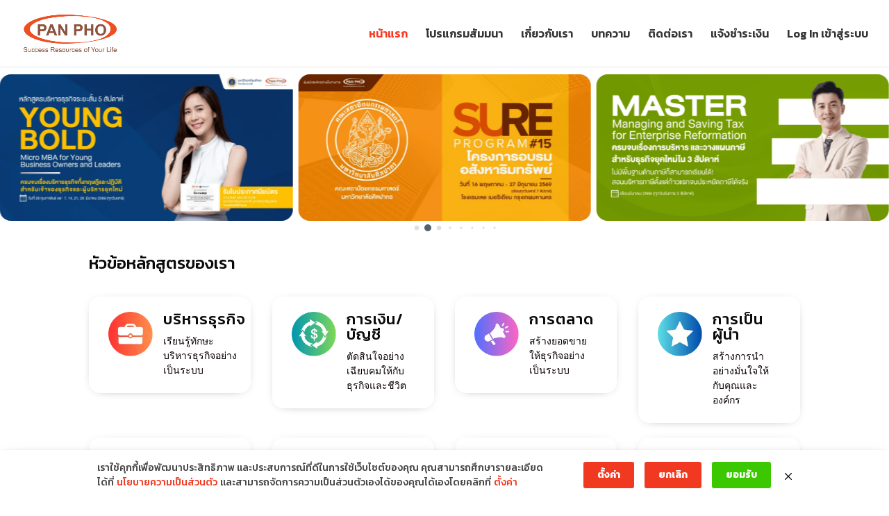

--- FILE ---
content_type: text/html; charset=UTF-8
request_url: https://panpho.com/
body_size: 42967
content:
<!DOCTYPE html>
<html dir="ltr" lang="th"
	prefix="og: https://ogp.me/ns#" >
<head>
	<meta charset="UTF-8" />
<meta http-equiv="X-UA-Compatible" content="IE=edge">
	<link rel="pingback" href="https://panpho.com/xmlrpc.php" />

	<script type="text/javascript">
		document.documentElement.className = 'js';
	</script>

	<title>PAN PHO (แพน โฟ) | แหล่งรวมความรู้เพื่อเจ้าของธุรกิจ</title>

		<!-- All in One SEO Pro 4.3.0 - aioseo.com -->
		<meta name="description" content="ยกระดับชีวิตและธุรกิจของเจ้าของธุรกิจด้วยความรู้คุณภาพ ผ่านหลักสูตร คอร์สเรียน และสัมมนาด้านธุรกิจ การตลาด การเงิน การลงทุน การพัฒนาตัวเองจากวิทยากรผู้เชี่ยวชาญ" />
		<meta name="robots" content="max-image-preview:large" />
		<link rel="canonical" href="https://panpho.com/" />
		<meta name="generator" content="All in One SEO Pro (AIOSEO) 4.3.0 " />
		<meta property="og:locale" content="th_TH" />
		<meta property="og:site_name" content="Pan Pho Co.,Ltd. | ยกระดับชีวิตด้วยความรู้คุณภาพ" />
		<meta property="og:type" content="company" />
		<meta property="og:title" content="PAN PHO (แพน โฟ) | แหล่งรวมความรู้เพื่อเจ้าของธุรกิจ" />
		<meta property="og:description" content="ยกระดับชีวิตและธุรกิจของเจ้าของธุรกิจด้วยความรู้คุณภาพ ผ่านหลักสูตร คอร์สเรียน และสัมมนาด้านธุรกิจ การตลาด การเงิน การลงทุน การพัฒนาตัวเองจากวิทยากรผู้เชี่ยวชาญ" />
		<meta property="og:url" content="https://panpho.com/" />
		<meta property="og:image" content="https://panpho.com/wp-content/uploads/2020/04/PANPHO-CIRCLE.png" />
		<meta property="og:image:secure_url" content="https://panpho.com/wp-content/uploads/2020/04/PANPHO-CIRCLE.png" />
		<meta property="og:image:width" content="200" />
		<meta property="og:image:height" content="200" />
		<meta name="twitter:card" content="summary_large_image" />
		<meta name="twitter:title" content="PAN PHO (แพน โฟ) | แหล่งรวมความรู้เพื่อเจ้าของธุรกิจ" />
		<meta name="twitter:description" content="ยกระดับชีวิตและธุรกิจของเจ้าของธุรกิจด้วยความรู้คุณภาพ ผ่านหลักสูตร คอร์สเรียน และสัมมนาด้านธุรกิจ การตลาด การเงิน การลงทุน การพัฒนาตัวเองจากวิทยากรผู้เชี่ยวชาญ" />
		<meta name="twitter:image" content="https://panpho.com/wp-content/uploads/2020/04/PANPHO-CIRCLE.png" />
		<script type="application/ld+json" class="aioseo-schema">
			{"@context":"https:\/\/schema.org","@graph":[{"@type":"BreadcrumbList","@id":"https:\/\/panpho.com\/#breadcrumblist","itemListElement":[{"@type":"ListItem","@id":"https:\/\/panpho.com\/#listItem","position":1,"item":{"@type":"WebPage","@id":"https:\/\/panpho.com\/","name":"Home","description":"\u0e22\u0e01\u0e23\u0e30\u0e14\u0e31\u0e1a\u0e0a\u0e35\u0e27\u0e34\u0e15\u0e41\u0e25\u0e30\u0e18\u0e38\u0e23\u0e01\u0e34\u0e08\u0e02\u0e2d\u0e07\u0e40\u0e08\u0e49\u0e32\u0e02\u0e2d\u0e07\u0e18\u0e38\u0e23\u0e01\u0e34\u0e08\u0e14\u0e49\u0e27\u0e22\u0e04\u0e27\u0e32\u0e21\u0e23\u0e39\u0e49\u0e04\u0e38\u0e13\u0e20\u0e32\u0e1e \u0e1c\u0e48\u0e32\u0e19\u0e2b\u0e25\u0e31\u0e01\u0e2a\u0e39\u0e15\u0e23 \u0e04\u0e2d\u0e23\u0e4c\u0e2a\u0e40\u0e23\u0e35\u0e22\u0e19 \u0e41\u0e25\u0e30\u0e2a\u0e31\u0e21\u0e21\u0e19\u0e32\u0e14\u0e49\u0e32\u0e19\u0e18\u0e38\u0e23\u0e01\u0e34\u0e08 \u0e01\u0e32\u0e23\u0e15\u0e25\u0e32\u0e14 \u0e01\u0e32\u0e23\u0e40\u0e07\u0e34\u0e19 \u0e01\u0e32\u0e23\u0e25\u0e07\u0e17\u0e38\u0e19 \u0e01\u0e32\u0e23\u0e1e\u0e31\u0e12\u0e19\u0e32\u0e15\u0e31\u0e27\u0e40\u0e2d\u0e07\u0e08\u0e32\u0e01\u0e27\u0e34\u0e17\u0e22\u0e32\u0e01\u0e23\u0e1c\u0e39\u0e49\u0e40\u0e0a\u0e35\u0e48\u0e22\u0e27\u0e0a\u0e32\u0e0d","url":"https:\/\/panpho.com\/"},"nextItem":"https:\/\/panpho.com\/#listItem"},{"@type":"ListItem","@id":"https:\/\/panpho.com\/#listItem","position":2,"item":{"@type":"WebPage","@id":"https:\/\/panpho.com\/","name":"PAN PHO (\u0e41\u0e1e\u0e19 \u0e42\u0e1f) | \u0e41\u0e2b\u0e25\u0e48\u0e07\u0e23\u0e27\u0e21\u0e04\u0e27\u0e32\u0e21\u0e23\u0e39\u0e49\u0e40\u0e1e\u0e37\u0e48\u0e2d\u0e40\u0e08\u0e49\u0e32\u0e02\u0e2d\u0e07\u0e18\u0e38\u0e23\u0e01\u0e34\u0e08","description":"\u0e22\u0e01\u0e23\u0e30\u0e14\u0e31\u0e1a\u0e0a\u0e35\u0e27\u0e34\u0e15\u0e41\u0e25\u0e30\u0e18\u0e38\u0e23\u0e01\u0e34\u0e08\u0e02\u0e2d\u0e07\u0e40\u0e08\u0e49\u0e32\u0e02\u0e2d\u0e07\u0e18\u0e38\u0e23\u0e01\u0e34\u0e08\u0e14\u0e49\u0e27\u0e22\u0e04\u0e27\u0e32\u0e21\u0e23\u0e39\u0e49\u0e04\u0e38\u0e13\u0e20\u0e32\u0e1e \u0e1c\u0e48\u0e32\u0e19\u0e2b\u0e25\u0e31\u0e01\u0e2a\u0e39\u0e15\u0e23 \u0e04\u0e2d\u0e23\u0e4c\u0e2a\u0e40\u0e23\u0e35\u0e22\u0e19 \u0e41\u0e25\u0e30\u0e2a\u0e31\u0e21\u0e21\u0e19\u0e32\u0e14\u0e49\u0e32\u0e19\u0e18\u0e38\u0e23\u0e01\u0e34\u0e08 \u0e01\u0e32\u0e23\u0e15\u0e25\u0e32\u0e14 \u0e01\u0e32\u0e23\u0e40\u0e07\u0e34\u0e19 \u0e01\u0e32\u0e23\u0e25\u0e07\u0e17\u0e38\u0e19 \u0e01\u0e32\u0e23\u0e1e\u0e31\u0e12\u0e19\u0e32\u0e15\u0e31\u0e27\u0e40\u0e2d\u0e07\u0e08\u0e32\u0e01\u0e27\u0e34\u0e17\u0e22\u0e32\u0e01\u0e23\u0e1c\u0e39\u0e49\u0e40\u0e0a\u0e35\u0e48\u0e22\u0e27\u0e0a\u0e32\u0e0d","url":"https:\/\/panpho.com\/"},"previousItem":"https:\/\/panpho.com\/#listItem"}]},{"@type":"Organization","@id":"https:\/\/panpho.com\/#organization","name":"\u0e41\u0e1e\u0e19 \u0e42\u0e1f","url":"https:\/\/panpho.com\/","logo":{"@type":"ImageObject","url":"https:\/\/panpho.com\/wp-content\/uploads\/2020\/04\/PANPHO-CIRCLE.png","@id":"https:\/\/panpho.com\/#organizationLogo","width":200,"height":200},"image":{"@id":"https:\/\/panpho.com\/#organizationLogo"},"sameAs":["https:\/\/www.facebook.com\/PanphoSeminars","https:\/\/www.instagram.com\/panphoseminars","https:\/\/www.youtube.com\/@PANPHOChannel"],"contactPoint":{"@type":"ContactPoint","telephone":"+66942424197","contactType":"Customer Support"}},{"@type":"WebPage","@id":"https:\/\/panpho.com\/#webpage","url":"https:\/\/panpho.com\/","name":"PAN PHO (\u0e41\u0e1e\u0e19 \u0e42\u0e1f) | \u0e41\u0e2b\u0e25\u0e48\u0e07\u0e23\u0e27\u0e21\u0e04\u0e27\u0e32\u0e21\u0e23\u0e39\u0e49\u0e40\u0e1e\u0e37\u0e48\u0e2d\u0e40\u0e08\u0e49\u0e32\u0e02\u0e2d\u0e07\u0e18\u0e38\u0e23\u0e01\u0e34\u0e08","description":"\u0e22\u0e01\u0e23\u0e30\u0e14\u0e31\u0e1a\u0e0a\u0e35\u0e27\u0e34\u0e15\u0e41\u0e25\u0e30\u0e18\u0e38\u0e23\u0e01\u0e34\u0e08\u0e02\u0e2d\u0e07\u0e40\u0e08\u0e49\u0e32\u0e02\u0e2d\u0e07\u0e18\u0e38\u0e23\u0e01\u0e34\u0e08\u0e14\u0e49\u0e27\u0e22\u0e04\u0e27\u0e32\u0e21\u0e23\u0e39\u0e49\u0e04\u0e38\u0e13\u0e20\u0e32\u0e1e \u0e1c\u0e48\u0e32\u0e19\u0e2b\u0e25\u0e31\u0e01\u0e2a\u0e39\u0e15\u0e23 \u0e04\u0e2d\u0e23\u0e4c\u0e2a\u0e40\u0e23\u0e35\u0e22\u0e19 \u0e41\u0e25\u0e30\u0e2a\u0e31\u0e21\u0e21\u0e19\u0e32\u0e14\u0e49\u0e32\u0e19\u0e18\u0e38\u0e23\u0e01\u0e34\u0e08 \u0e01\u0e32\u0e23\u0e15\u0e25\u0e32\u0e14 \u0e01\u0e32\u0e23\u0e40\u0e07\u0e34\u0e19 \u0e01\u0e32\u0e23\u0e25\u0e07\u0e17\u0e38\u0e19 \u0e01\u0e32\u0e23\u0e1e\u0e31\u0e12\u0e19\u0e32\u0e15\u0e31\u0e27\u0e40\u0e2d\u0e07\u0e08\u0e32\u0e01\u0e27\u0e34\u0e17\u0e22\u0e32\u0e01\u0e23\u0e1c\u0e39\u0e49\u0e40\u0e0a\u0e35\u0e48\u0e22\u0e27\u0e0a\u0e32\u0e0d","inLanguage":"th","isPartOf":{"@id":"https:\/\/panpho.com\/#website"},"breadcrumb":{"@id":"https:\/\/panpho.com\/#breadcrumblist"},"image":{"@type":"ImageObject","url":"https:\/\/panpho.com\/wp-content\/uploads\/2020\/04\/PANPHO-CIRCLE.png","@id":"https:\/\/panpho.com\/#mainImage","width":200,"height":200},"primaryImageOfPage":{"@id":"https:\/\/panpho.com\/#mainImage"},"datePublished":"2017-10-08T14:38:24+00:00","dateModified":"2026-01-16T09:09:41+00:00"},{"@type":"WebSite","@id":"https:\/\/panpho.com\/#website","url":"https:\/\/panpho.com\/","name":"Pan Pho Co.,Ltd.","alternateName":"\u0e41\u0e1e\u0e19 \u0e42\u0e1f \u0e08\u0e33\u0e01\u0e31\u0e14","description":"\u0e22\u0e01\u0e23\u0e30\u0e14\u0e31\u0e1a\u0e0a\u0e35\u0e27\u0e34\u0e15\u0e14\u0e49\u0e27\u0e22\u0e04\u0e27\u0e32\u0e21\u0e23\u0e39\u0e49\u0e04\u0e38\u0e13\u0e20\u0e32\u0e1e","inLanguage":"th","publisher":{"@id":"https:\/\/panpho.com\/#organization"},"potentialAction":{"@type":"SearchAction","target":{"@type":"EntryPoint","urlTemplate":"https:\/\/panpho.com\/?s={search_term_string}"},"query-input":"required name=search_term_string"}}]}
		</script>
		<!-- All in One SEO Pro -->

<script type='application/javascript' id='pys-version-script'>console.log('PixelYourSite PRO version 10.1.3');</script>
<link rel='dns-prefetch' href='//fonts.googleapis.com' />
<link rel='dns-prefetch' href='//s.w.org' />
<link rel="alternate" type="application/rss+xml" title="Pan Pho Co.,Ltd. &raquo; ฟีด" href="https://panpho.com/feed/" />
<link rel="alternate" type="application/rss+xml" title="Pan Pho Co.,Ltd. &raquo; ฟีดความเห็น" href="https://panpho.com/comments/feed/" />
		<script type="text/javascript">
			window._wpemojiSettings = {"baseUrl":"https:\/\/s.w.org\/images\/core\/emoji\/11.2.0\/72x72\/","ext":".png","svgUrl":"https:\/\/s.w.org\/images\/core\/emoji\/11.2.0\/svg\/","svgExt":".svg","source":{"concatemoji":"https:\/\/panpho.com\/wp-includes\/js\/wp-emoji-release.min.js?ver=5.1.2"}};
			!function(a,b,c){function d(a,b){var c=String.fromCharCode;l.clearRect(0,0,k.width,k.height),l.fillText(c.apply(this,a),0,0);var d=k.toDataURL();l.clearRect(0,0,k.width,k.height),l.fillText(c.apply(this,b),0,0);var e=k.toDataURL();return d===e}function e(a){var b;if(!l||!l.fillText)return!1;switch(l.textBaseline="top",l.font="600 32px Arial",a){case"flag":return!(b=d([55356,56826,55356,56819],[55356,56826,8203,55356,56819]))&&(b=d([55356,57332,56128,56423,56128,56418,56128,56421,56128,56430,56128,56423,56128,56447],[55356,57332,8203,56128,56423,8203,56128,56418,8203,56128,56421,8203,56128,56430,8203,56128,56423,8203,56128,56447]),!b);case"emoji":return b=d([55358,56760,9792,65039],[55358,56760,8203,9792,65039]),!b}return!1}function f(a){var c=b.createElement("script");c.src=a,c.defer=c.type="text/javascript",b.getElementsByTagName("head")[0].appendChild(c)}var g,h,i,j,k=b.createElement("canvas"),l=k.getContext&&k.getContext("2d");for(j=Array("flag","emoji"),c.supports={everything:!0,everythingExceptFlag:!0},i=0;i<j.length;i++)c.supports[j[i]]=e(j[i]),c.supports.everything=c.supports.everything&&c.supports[j[i]],"flag"!==j[i]&&(c.supports.everythingExceptFlag=c.supports.everythingExceptFlag&&c.supports[j[i]]);c.supports.everythingExceptFlag=c.supports.everythingExceptFlag&&!c.supports.flag,c.DOMReady=!1,c.readyCallback=function(){c.DOMReady=!0},c.supports.everything||(h=function(){c.readyCallback()},b.addEventListener?(b.addEventListener("DOMContentLoaded",h,!1),a.addEventListener("load",h,!1)):(a.attachEvent("onload",h),b.attachEvent("onreadystatechange",function(){"complete"===b.readyState&&c.readyCallback()})),g=c.source||{},g.concatemoji?f(g.concatemoji):g.wpemoji&&g.twemoji&&(f(g.twemoji),f(g.wpemoji)))}(window,document,window._wpemojiSettings);
		</script>
		<meta content="Panpho v.1.0.1" name="generator"/><style type="text/css">
img.wp-smiley,
img.emoji {
	display: inline !important;
	border: none !important;
	box-shadow: none !important;
	height: 1em !important;
	width: 1em !important;
	margin: 0 .07em !important;
	vertical-align: -0.1em !important;
	background: none !important;
	padding: 0 !important;
}
</style>
	<link rel='stylesheet' id='formidable-css'  href='https://panpho.com/wp-content/plugins/formidable/css/formidableforms.css?ver=2101707' type='text/css' media='all' />
<link rel='stylesheet' id='wc-block-style-css'  href='https://panpho.com/wp-content/plugins/woocommerce/packages/woocommerce-blocks/build/style-legacy.css?ver=2.5.16' type='text/css' media='all' />
<link rel='stylesheet' id='select2-css'  href='//panpho.com/wp-content/plugins/woocommerce/assets/css/select2.css?ver=5.1.2' type='text/css' media='all' />
<link rel='stylesheet' id='yith-wcaf-css'  href='https://panpho.com/wp-content/plugins/yith-woocommerce-affiliates-premium/assets/css/yith-wcaf.css?ver=5.1.2' type='text/css' media='all' />
<link rel='stylesheet' id='tc-front-css'  href='https://panpho.com/wp-content/plugins/tickera/css/front.css?ver=3.4.6.2' type='text/css' media='all' />
<link rel='stylesheet' id='font-awesome-css'  href='https://panpho.com/wp-content/plugins/tickera/css/font-awesome.min.css?ver=3.4.6.2' type='text/css' media='all' />
<style id='font-awesome-inline-css' type='text/css'>
[data-font="FontAwesome"]:before {font-family: 'FontAwesome' !important;content: attr(data-icon) !important;speak: none !important;font-weight: normal !important;font-variant: normal !important;text-transform: none !important;line-height: 1 !important;font-style: normal !important;-webkit-font-smoothing: antialiased !important;-moz-osx-font-smoothing: grayscale !important;}
</style>
<link rel='stylesheet' id='divicarousel8_swipper_css-css'  href='https://panpho.com/wp-content/plugins/carousels-slider-for-divi/public/css/swiper-bundle.css?ver=1.6.3' type='text/css' media='all' />
<link rel='stylesheet' id='divicarousel8_custom_css-css'  href='https://panpho.com/wp-content/plugins/carousels-slider-for-divi/public/css/custom.css?ver=1.6.3' type='text/css' media='all' />
<link rel='stylesheet' id='chokstudio-panpho-css'  href='https://panpho.com/wp-content/plugins/chokstudio-panpho/public/css/chokstudio-panpho-public.css?ver=1.0.0' type='text/css' media='all' />
<link rel='stylesheet' id='tc_custom_fields-fields-front-css'  href='https://panpho.com/wp-content/plugins/custom-forms/css/front.css?ver=1.2.3' type='text/css' media='all' />
<link rel='stylesheet' id='dica-lightbox-styles-css'  href='https://panpho.com/wp-content/plugins/dg-divi-carousel/styles/light-box-styles.css?ver=5.1.2' type='text/css' media='all' />
<link rel='stylesheet' id='swipe-style-css'  href='https://panpho.com/wp-content/plugins/dg-divi-carousel/styles/swiper.min.css?ver=5.1.2' type='text/css' media='all' />
<link rel='stylesheet' id='df-style-css'  href='https://panpho.com/wp-content/plugins/filter-for-divi/df-style.css?ver=2.0.2' type='text/css' media='all' />
<link rel='stylesheet' id='woocommerce-layout-css'  href='https://panpho.com/wp-content/plugins/woocommerce/assets/css/woocommerce-layout.css?ver=4.2.2' type='text/css' media='all' />
<link rel='stylesheet' id='woocommerce-smallscreen-css'  href='https://panpho.com/wp-content/plugins/woocommerce/assets/css/woocommerce-smallscreen.css?ver=4.2.2' type='text/css' media='only screen and (max-width: 768px)' />
<link rel='stylesheet' id='woocommerce-general-css'  href='https://panpho.com/wp-content/plugins/woocommerce/assets/css/woocommerce.css?ver=4.2.2' type='text/css' media='all' />
<style id='woocommerce-inline-inline-css' type='text/css'>
.woocommerce form .form-row .required { visibility: visible; }
</style>
<link rel='stylesheet' id='wt-smart-coupon-for-woo-css'  href='https://panpho.com/wp-content/plugins/wt-smart-coupons-for-woocommerce/public/css/wt-smart-coupon-public.css?ver=1.4.3' type='text/css' media='all' />
<link rel='stylesheet' id='wcpv-frontend-styles-css'  href='https://panpho.com/wp-content/plugins/woocommerce-product-vendors/assets/css/wcpv-frontend-styles.css?ver=2.1.35' type='text/css' media='all' />
<link rel='stylesheet' id='wp-pagenavi-css'  href='https://panpho.com/wp-content/plugins/wp-pagenavi/pagenavi-css.css?ver=2.70' type='text/css' media='all' />
<link rel='stylesheet' id='related-styles-css'  href='https://panpho.com/wp-content/plugins/woo-mailerlite/includes/../public/css/style.css?ver=5.1.2' type='text/css' media='all' />
<link rel='stylesheet' id='wpdt-wc-payment-style-css'  href='https://panpho.com/wp-content/plugins/wpdt-wc-payment/wpdt-wc-payment.css?ver=5.1.2' type='text/css' media='all' />
<link rel='stylesheet' id='parent-style-css'  href='https://panpho.com/wp-content/themes/Divi/style.css?ver=5.1.2' type='text/css' media='all' />
<link rel='stylesheet' id='child-style-css'  href='https://panpho.com/wp-content/themes/panpho/style.css?ver=7' type='text/css' media='all' />
<link rel='stylesheet' id='et-gf-thai-css'  href='//fonts.googleapis.com/earlyaccess/notosansthai.css' type='text/css' media='all' />
<link rel='stylesheet' id='divi-style-css'  href='https://panpho.com/wp-content/themes/panpho/style.css?ver=3.17.6' type='text/css' media='all' />
<link rel='stylesheet' id='divicarousel8-styles-css'  href='https://panpho.com/wp-content/plugins/carousels-slider-for-divi/styles/style.min.css?ver=1.6.3' type='text/css' media='all' />
<link rel='stylesheet' id='divi-carousel-styles-css'  href='https://panpho.com/wp-content/plugins/dg-divi-carousel/styles/style.min.css?ver=2.0.19' type='text/css' media='all' />
<link rel='stylesheet' id='et-builder-googlefonts-cached-css'  href='https://fonts.googleapis.com/css?family=Kanit%3A100%2C100italic%2C200%2C200italic%2C300%2C300italic%2Cregular%2Citalic%2C500%2C500italic%2C600%2C600italic%2C700%2C700italic%2C800%2C800italic%2C900%2C900italic%7CPrompt%3A100%2C100italic%2C200%2C200italic%2C300%2C300italic%2Cregular%2Citalic%2C500%2C500italic%2C600%2C600italic%2C700%2C700italic%2C800%2C800italic%2C900%2C900italic&#038;ver=5.1.2#038;subset=thai,vietnamese,latin,latin-ext' type='text/css' media='all' />
<link rel='stylesheet' id='designil-pdpa-form-css'  href='https://panpho.com/wp-content/plugins/designil-pdpa/public/assets/css/designil-pdpa-form.min.css?ver=2.0' type='text/css' media='all' />
<link rel='stylesheet' id='designil-pdpa-public-css'  href='https://panpho.com/wp-content/plugins/designil-pdpa/public/assets/css/designil-pdpa-public.min.css?ver=2.0' type='text/css' media='all' />
<link rel='stylesheet' id='designil-pdpa-style-css'  href='https://panpho.com/wp-content/designil-pdpa/designil-pdpa-style.min.css?ver=475735415' type='text/css' media='all' />
<link rel='stylesheet' id='dashicons-css'  href='https://panpho.com/wp-includes/css/dashicons.min.css?ver=5.1.2' type='text/css' media='all' />
<style id='dashicons-inline-css' type='text/css'>
[data-font="Dashicons"]:before {font-family: 'Dashicons' !important;content: attr(data-icon) !important;speak: none !important;font-weight: normal !important;font-variant: normal !important;text-transform: none !important;line-height: 1 !important;font-style: normal !important;-webkit-font-smoothing: antialiased !important;-moz-osx-font-smoothing: grayscale !important;}
</style>
<script type='text/javascript' src='https://panpho.com/wp-includes/js/jquery/jquery.js?ver=1.12.4'></script>
<script type='text/javascript' src='https://panpho.com/wp-includes/js/jquery/jquery-migrate.min.js?ver=1.4.1'></script>
<script type='text/javascript'>

				function optimocha_getCookie(name) {
					var v = document.cookie.match("(^|;) ?" + name + "=([^;]*)(;|$)");
					return v ? v[2] : null;
				}

				function optimocha_check_wc_cart_script() {
				var cart_src = "https://panpho.com/wp-content/plugins/woocommerce/assets/js/frontend/cart-fragments.min.js";
				var script_id = "optimocha_loaded_wc_cart_fragments";

					if( document.getElementById(script_id) !== null ) {
						return false;
					}

					if( optimocha_getCookie("woocommerce_cart_hash") ) {
						var script = document.createElement("script");
						script.id = script_id;
						script.src = cart_src;
						script.async = true;
						document.head.appendChild(script);
					}
				}

				optimocha_check_wc_cart_script();
				document.addEventListener("click", function(){setTimeout(optimocha_check_wc_cart_script,1000);});
				
</script>
<script type='text/javascript'>
/* <![CDATA[ */
var tc_ajax = {"ajaxUrl":"https:\/\/panpho.com\/wp-admin\/admin-ajax.php","emptyCartMsg":"Are you sure you want to remove all tickets from your cart?","success_message":"Ticket Added!","imgUrl":"https:\/\/panpho.com\/wp-content\/plugins\/tickera\/images\/ajax-loader.gif","addingMsg":"Adding ticket to cart...","outMsg":"In Your Cart","cart_url":"https:\/\/panpho.com\/events\/millionaire-mind-intensive-bkk\/alumni\/","update_cart_message":"Please update your cart before proceeding.","tc_provide_your_details":"In order to continue you need to agree to provide your details.","tc_gateway_collection_data":"","tc_error_message":"Only customers aged 16 or older are permitted for purchase on this website","tc_show_age_check":"no"};
/* ]]> */
</script>
<script type='text/javascript' src='https://panpho.com/wp-content/plugins/tickera/js/cart.js?ver=3.4.6.2'></script>
<script type='text/javascript' src='https://panpho.com/wp-content/plugins/tickera/js/jquery.validate.min.js?ver=3.4.6.2'></script>
<script type='text/javascript' src='https://panpho.com/wp-content/plugins/carousels-slider-for-divi/public/js/swiper-bundle.min.js?ver=1.6.3'></script>
<script type='text/javascript' src='https://panpho.com/wp-content/plugins/chokstudio-panpho/public/js/chokstudio-panpho-public.js?ver=1.0.0'></script>
<script type='text/javascript' src='https://panpho.com/wp-content/plugins/woocommerce/assets/js/jquery-blockui/jquery.blockUI.min.js?ver=2.70'></script>
<script type='text/javascript' src='https://panpho.com/wp-content/plugins/woocommerce/assets/js/js-cookie/js.cookie.min.js?ver=2.1.4'></script>
<script type='text/javascript'>
/* <![CDATA[ */
var woocommerce_params = {"ajax_url":"\/wp-admin\/admin-ajax.php","wc_ajax_url":"\/?wc-ajax=%%endpoint%%"};
/* ]]> */
</script>
<script type='text/javascript' src='https://panpho.com/wp-content/plugins/woocommerce/assets/js/frontend/woocommerce.min.js?ver=4.2.2'></script>
<script type='text/javascript'>
/* <![CDATA[ */
var WTSmartCouponOBJ = {"ajaxurl":"https:\/\/panpho.com\/wp-admin\/admin-ajax.php","nonces":{"public":"8bd486c230","apply_coupon":"83389df34e"},"labels":{"please_wait":"Please wait...","choose_variation":"Please choose a variation","error":"Error !!!"}};
/* ]]> */
</script>
<script type='text/javascript' src='https://panpho.com/wp-content/plugins/wt-smart-coupons-for-woocommerce/public/js/wt-smart-coupon-public.js?ver=1.4.3'></script>
<script type='text/javascript'>
/* <![CDATA[ */
var wcpv_registration_local = {"ajaxurl":"https:\/\/panpho.com\/wp-admin\/admin-ajax.php","ajaxRegistrationNonce":"a7aa2a019a","success":"Your request has been submitted.  You will be contacted shortly."};
/* ]]> */
</script>
<script type='text/javascript' src='https://panpho.com/wp-content/plugins/woocommerce-product-vendors/assets/js/wcpv-frontend-scripts.min.js?ver=2.1.35'></script>
<script type='text/javascript' src='https://panpho.com/wp-content/plugins/pixelyoursite-super-pack/dist/scripts/public.js?ver=5.0.4'></script>
<script type='text/javascript' src='https://panpho.com/wp-content/plugins/2c2p_installment/Includes/wc-2c2p-script.js'></script>
<script type='text/javascript' src='https://panpho.com/wp-content/plugins/pixelyoursite-pro/dist/scripts/js.cookie-2.1.3.min.js?ver=2.1.3'></script>
<script type='text/javascript' src='https://panpho.com/wp-content/plugins/pixelyoursite-pro/dist/scripts/jquery.bind-first-0.2.3.min.js?ver=5.1.2'></script>
<script type='text/javascript' src='https://panpho.com/wp-content/plugins/pixelyoursite-pro/dist/scripts/vimeo.min.js?ver=5.1.2'></script>
<script type='text/javascript'>
/* <![CDATA[ */
var pysOptions = {"staticEvents":{"facebook":{"init_event":[{"delay":0,"type":"static","name":"PageView","eventID":"771e3fa4-0ee4-4926-8799-96a26d214f4c","pixelIds":["1126414920738144"],"params":{"page_title":"PAN PHO (\u0e41\u0e1e\u0e19 \u0e42\u0e1f) | \u0e41\u0e2b\u0e25\u0e48\u0e07\u0e23\u0e27\u0e21\u0e04\u0e27\u0e32\u0e21\u0e23\u0e39\u0e49\u0e40\u0e1e\u0e37\u0e48\u0e2d\u0e40\u0e08\u0e49\u0e32\u0e02\u0e2d\u0e07\u0e18\u0e38\u0e23\u0e01\u0e34\u0e08","post_type":"page","post_id":29612,"plugin":"PixelYourSite","event_url":"panpho.com\/","user_role":"guest"},"e_id":"init_event","ids":[],"hasTimeWindow":false,"timeWindow":0,"woo_order":"","edd_order":""}]},"google_ads":{"init_event":[{"delay":0,"type":"static","name":"page_view","conversion_ids":["AW-802537314"],"params":{"items":[{"id":29612,"google_business_vertical":"custom"}],"page_title":"PAN PHO (\u0e41\u0e1e\u0e19 \u0e42\u0e1f) | \u0e41\u0e2b\u0e25\u0e48\u0e07\u0e23\u0e27\u0e21\u0e04\u0e27\u0e32\u0e21\u0e23\u0e39\u0e49\u0e40\u0e1e\u0e37\u0e48\u0e2d\u0e40\u0e08\u0e49\u0e32\u0e02\u0e2d\u0e07\u0e18\u0e38\u0e23\u0e01\u0e34\u0e08","post_type":"page","post_id":29612,"plugin":"PixelYourSite","event_url":"panpho.com\/","user_role":"guest"},"e_id":"init_event","ids":[],"hasTimeWindow":false,"timeWindow":0,"eventID":"","woo_order":"","edd_order":""}]}},"dynamicEvents":{"automatic_event_internal_link":{"facebook":{"delay":0,"type":"dyn","name":"InternalClick","eventID":"8f1a3253-c8fc-4d3e-a1d8-60e66e4cfbed","pixelIds":["1126414920738144"],"params":{"page_title":"PAN PHO (\u0e41\u0e1e\u0e19 \u0e42\u0e1f) | \u0e41\u0e2b\u0e25\u0e48\u0e07\u0e23\u0e27\u0e21\u0e04\u0e27\u0e32\u0e21\u0e23\u0e39\u0e49\u0e40\u0e1e\u0e37\u0e48\u0e2d\u0e40\u0e08\u0e49\u0e32\u0e02\u0e2d\u0e07\u0e18\u0e38\u0e23\u0e01\u0e34\u0e08","post_type":"page","post_id":29612,"plugin":"PixelYourSite","event_url":"panpho.com\/","user_role":"guest"},"e_id":"automatic_event_internal_link","ids":[],"hasTimeWindow":false,"timeWindow":0,"woo_order":"","edd_order":""},"ga":{"delay":0,"type":"dyn","name":"InternalClick","unify":true,"trackingIds":["G-Z0XNGCJRXX","AW-802537314"],"params":{"page_title":"PAN PHO (\u0e41\u0e1e\u0e19 \u0e42\u0e1f) | \u0e41\u0e2b\u0e25\u0e48\u0e07\u0e23\u0e27\u0e21\u0e04\u0e27\u0e32\u0e21\u0e23\u0e39\u0e49\u0e40\u0e1e\u0e37\u0e48\u0e2d\u0e40\u0e08\u0e49\u0e32\u0e02\u0e2d\u0e07\u0e18\u0e38\u0e23\u0e01\u0e34\u0e08","post_type":"page","post_id":29612,"plugin":"PixelYourSite","event_url":"panpho.com\/","user_role":"guest"},"e_id":"automatic_event_internal_link","ids":[],"hasTimeWindow":false,"timeWindow":0,"eventID":"","woo_order":"","edd_order":""},"google_ads":{"delay":0,"type":"dyn","name":"InternalClick","conversion_ids":["AW-802537314"],"params":{"page_title":"PAN PHO (\u0e41\u0e1e\u0e19 \u0e42\u0e1f) | \u0e41\u0e2b\u0e25\u0e48\u0e07\u0e23\u0e27\u0e21\u0e04\u0e27\u0e32\u0e21\u0e23\u0e39\u0e49\u0e40\u0e1e\u0e37\u0e48\u0e2d\u0e40\u0e08\u0e49\u0e32\u0e02\u0e2d\u0e07\u0e18\u0e38\u0e23\u0e01\u0e34\u0e08","post_type":"page","post_id":29612,"plugin":"PixelYourSite","event_url":"panpho.com\/","user_role":"guest"},"e_id":"automatic_event_internal_link","ids":[],"hasTimeWindow":false,"timeWindow":0,"eventID":"","woo_order":"","edd_order":""}},"automatic_event_outbound_link":{"facebook":{"delay":0,"type":"dyn","name":"OutboundClick","eventID":"55e01900-77f8-43ab-b031-09873b5fd0ec","pixelIds":["1126414920738144"],"params":{"page_title":"PAN PHO (\u0e41\u0e1e\u0e19 \u0e42\u0e1f) | \u0e41\u0e2b\u0e25\u0e48\u0e07\u0e23\u0e27\u0e21\u0e04\u0e27\u0e32\u0e21\u0e23\u0e39\u0e49\u0e40\u0e1e\u0e37\u0e48\u0e2d\u0e40\u0e08\u0e49\u0e32\u0e02\u0e2d\u0e07\u0e18\u0e38\u0e23\u0e01\u0e34\u0e08","post_type":"page","post_id":29612,"plugin":"PixelYourSite","event_url":"panpho.com\/","user_role":"guest"},"e_id":"automatic_event_outbound_link","ids":[],"hasTimeWindow":false,"timeWindow":0,"woo_order":"","edd_order":""},"ga":{"delay":0,"type":"dyn","name":"OutboundClick","unify":true,"trackingIds":["G-Z0XNGCJRXX","AW-802537314"],"params":{"page_title":"PAN PHO (\u0e41\u0e1e\u0e19 \u0e42\u0e1f) | \u0e41\u0e2b\u0e25\u0e48\u0e07\u0e23\u0e27\u0e21\u0e04\u0e27\u0e32\u0e21\u0e23\u0e39\u0e49\u0e40\u0e1e\u0e37\u0e48\u0e2d\u0e40\u0e08\u0e49\u0e32\u0e02\u0e2d\u0e07\u0e18\u0e38\u0e23\u0e01\u0e34\u0e08","post_type":"page","post_id":29612,"plugin":"PixelYourSite","event_url":"panpho.com\/","user_role":"guest"},"e_id":"automatic_event_outbound_link","ids":[],"hasTimeWindow":false,"timeWindow":0,"eventID":"","woo_order":"","edd_order":""},"google_ads":{"delay":0,"type":"dyn","name":"OutboundClick","conversion_ids":["AW-802537314"],"params":{"page_title":"PAN PHO (\u0e41\u0e1e\u0e19 \u0e42\u0e1f) | \u0e41\u0e2b\u0e25\u0e48\u0e07\u0e23\u0e27\u0e21\u0e04\u0e27\u0e32\u0e21\u0e23\u0e39\u0e49\u0e40\u0e1e\u0e37\u0e48\u0e2d\u0e40\u0e08\u0e49\u0e32\u0e02\u0e2d\u0e07\u0e18\u0e38\u0e23\u0e01\u0e34\u0e08","post_type":"page","post_id":29612,"plugin":"PixelYourSite","event_url":"panpho.com\/","user_role":"guest"},"e_id":"automatic_event_outbound_link","ids":[],"hasTimeWindow":false,"timeWindow":0,"eventID":"","woo_order":"","edd_order":""}},"automatic_event_video":{"facebook":{"delay":0,"type":"dyn","name":"WatchVideo","eventID":"e6d15bbe-7c33-4167-89af-1d50d686edc4","pixelIds":["1126414920738144"],"params":{"page_title":"PAN PHO (\u0e41\u0e1e\u0e19 \u0e42\u0e1f) | \u0e41\u0e2b\u0e25\u0e48\u0e07\u0e23\u0e27\u0e21\u0e04\u0e27\u0e32\u0e21\u0e23\u0e39\u0e49\u0e40\u0e1e\u0e37\u0e48\u0e2d\u0e40\u0e08\u0e49\u0e32\u0e02\u0e2d\u0e07\u0e18\u0e38\u0e23\u0e01\u0e34\u0e08","post_type":"page","post_id":29612,"plugin":"PixelYourSite","event_url":"panpho.com\/","user_role":"guest"},"e_id":"automatic_event_video","ids":[],"hasTimeWindow":false,"timeWindow":0,"woo_order":"","edd_order":""},"ga":{"delay":0,"type":"dyn","name":"WatchVideo","unify":true,"trackingIds":["G-Z0XNGCJRXX","AW-802537314"],"youtube_disabled":false,"params":{"page_title":"PAN PHO (\u0e41\u0e1e\u0e19 \u0e42\u0e1f) | \u0e41\u0e2b\u0e25\u0e48\u0e07\u0e23\u0e27\u0e21\u0e04\u0e27\u0e32\u0e21\u0e23\u0e39\u0e49\u0e40\u0e1e\u0e37\u0e48\u0e2d\u0e40\u0e08\u0e49\u0e32\u0e02\u0e2d\u0e07\u0e18\u0e38\u0e23\u0e01\u0e34\u0e08","post_type":"page","post_id":29612,"plugin":"PixelYourSite","event_url":"panpho.com\/","user_role":"guest"},"e_id":"automatic_event_video","ids":[],"hasTimeWindow":false,"timeWindow":0,"eventID":"","woo_order":"","edd_order":""},"google_ads":{"delay":0,"type":"dyn","name":"WatchVideo","conversion_ids":["AW-802537314"],"params":{"page_title":"PAN PHO (\u0e41\u0e1e\u0e19 \u0e42\u0e1f) | \u0e41\u0e2b\u0e25\u0e48\u0e07\u0e23\u0e27\u0e21\u0e04\u0e27\u0e32\u0e21\u0e23\u0e39\u0e49\u0e40\u0e1e\u0e37\u0e48\u0e2d\u0e40\u0e08\u0e49\u0e32\u0e02\u0e2d\u0e07\u0e18\u0e38\u0e23\u0e01\u0e34\u0e08","post_type":"page","post_id":29612,"plugin":"PixelYourSite","event_url":"panpho.com\/","user_role":"guest"},"e_id":"automatic_event_video","ids":[],"hasTimeWindow":false,"timeWindow":0,"eventID":"","woo_order":"","edd_order":""}},"automatic_event_tel_link":{"facebook":{"delay":0,"type":"dyn","name":"TelClick","eventID":"6d3e1882-7546-4d93-b21f-9c9bc4002cf8","pixelIds":["1126414920738144"],"params":{"page_title":"PAN PHO (\u0e41\u0e1e\u0e19 \u0e42\u0e1f) | \u0e41\u0e2b\u0e25\u0e48\u0e07\u0e23\u0e27\u0e21\u0e04\u0e27\u0e32\u0e21\u0e23\u0e39\u0e49\u0e40\u0e1e\u0e37\u0e48\u0e2d\u0e40\u0e08\u0e49\u0e32\u0e02\u0e2d\u0e07\u0e18\u0e38\u0e23\u0e01\u0e34\u0e08","post_type":"page","post_id":29612,"plugin":"PixelYourSite","event_url":"panpho.com\/","user_role":"guest"},"e_id":"automatic_event_tel_link","ids":[],"hasTimeWindow":false,"timeWindow":0,"woo_order":"","edd_order":""},"ga":{"delay":0,"type":"dyn","name":"TelClick","unify":true,"trackingIds":["G-Z0XNGCJRXX","AW-802537314"],"params":{"page_title":"PAN PHO (\u0e41\u0e1e\u0e19 \u0e42\u0e1f) | \u0e41\u0e2b\u0e25\u0e48\u0e07\u0e23\u0e27\u0e21\u0e04\u0e27\u0e32\u0e21\u0e23\u0e39\u0e49\u0e40\u0e1e\u0e37\u0e48\u0e2d\u0e40\u0e08\u0e49\u0e32\u0e02\u0e2d\u0e07\u0e18\u0e38\u0e23\u0e01\u0e34\u0e08","post_type":"page","post_id":29612,"plugin":"PixelYourSite","event_url":"panpho.com\/","user_role":"guest"},"e_id":"automatic_event_tel_link","ids":[],"hasTimeWindow":false,"timeWindow":0,"eventID":"","woo_order":"","edd_order":""},"google_ads":{"delay":0,"type":"dyn","name":"TelClick","conversion_ids":["AW-802537314"],"params":{"page_title":"PAN PHO (\u0e41\u0e1e\u0e19 \u0e42\u0e1f) | \u0e41\u0e2b\u0e25\u0e48\u0e07\u0e23\u0e27\u0e21\u0e04\u0e27\u0e32\u0e21\u0e23\u0e39\u0e49\u0e40\u0e1e\u0e37\u0e48\u0e2d\u0e40\u0e08\u0e49\u0e32\u0e02\u0e2d\u0e07\u0e18\u0e38\u0e23\u0e01\u0e34\u0e08","post_type":"page","post_id":29612,"plugin":"PixelYourSite","event_url":"panpho.com\/","user_role":"guest"},"e_id":"automatic_event_tel_link","ids":[],"hasTimeWindow":false,"timeWindow":0,"eventID":"","woo_order":"","edd_order":""}},"automatic_event_email_link":{"facebook":{"delay":0,"type":"dyn","name":"EmailClick","eventID":"2c375e29-6ab0-4edb-b7c4-583084486e60","pixelIds":["1126414920738144"],"params":{"page_title":"PAN PHO (\u0e41\u0e1e\u0e19 \u0e42\u0e1f) | \u0e41\u0e2b\u0e25\u0e48\u0e07\u0e23\u0e27\u0e21\u0e04\u0e27\u0e32\u0e21\u0e23\u0e39\u0e49\u0e40\u0e1e\u0e37\u0e48\u0e2d\u0e40\u0e08\u0e49\u0e32\u0e02\u0e2d\u0e07\u0e18\u0e38\u0e23\u0e01\u0e34\u0e08","post_type":"page","post_id":29612,"plugin":"PixelYourSite","event_url":"panpho.com\/","user_role":"guest"},"e_id":"automatic_event_email_link","ids":[],"hasTimeWindow":false,"timeWindow":0,"woo_order":"","edd_order":""},"ga":{"delay":0,"type":"dyn","name":"EmailClick","unify":true,"trackingIds":["G-Z0XNGCJRXX","AW-802537314"],"params":{"page_title":"PAN PHO (\u0e41\u0e1e\u0e19 \u0e42\u0e1f) | \u0e41\u0e2b\u0e25\u0e48\u0e07\u0e23\u0e27\u0e21\u0e04\u0e27\u0e32\u0e21\u0e23\u0e39\u0e49\u0e40\u0e1e\u0e37\u0e48\u0e2d\u0e40\u0e08\u0e49\u0e32\u0e02\u0e2d\u0e07\u0e18\u0e38\u0e23\u0e01\u0e34\u0e08","post_type":"page","post_id":29612,"plugin":"PixelYourSite","event_url":"panpho.com\/","user_role":"guest"},"e_id":"automatic_event_email_link","ids":[],"hasTimeWindow":false,"timeWindow":0,"eventID":"","woo_order":"","edd_order":""},"google_ads":{"delay":0,"type":"dyn","name":"EmailClick","conversion_ids":["AW-802537314"],"params":{"page_title":"PAN PHO (\u0e41\u0e1e\u0e19 \u0e42\u0e1f) | \u0e41\u0e2b\u0e25\u0e48\u0e07\u0e23\u0e27\u0e21\u0e04\u0e27\u0e32\u0e21\u0e23\u0e39\u0e49\u0e40\u0e1e\u0e37\u0e48\u0e2d\u0e40\u0e08\u0e49\u0e32\u0e02\u0e2d\u0e07\u0e18\u0e38\u0e23\u0e01\u0e34\u0e08","post_type":"page","post_id":29612,"plugin":"PixelYourSite","event_url":"panpho.com\/","user_role":"guest"},"e_id":"automatic_event_email_link","ids":[],"hasTimeWindow":false,"timeWindow":0,"eventID":"","woo_order":"","edd_order":""}},"automatic_event_form":{"facebook":{"delay":0,"type":"dyn","name":"Form","eventID":"dd9c14fa-0be4-41bf-b905-1e15e0c193ed","pixelIds":["1126414920738144"],"params":{"page_title":"PAN PHO (\u0e41\u0e1e\u0e19 \u0e42\u0e1f) | \u0e41\u0e2b\u0e25\u0e48\u0e07\u0e23\u0e27\u0e21\u0e04\u0e27\u0e32\u0e21\u0e23\u0e39\u0e49\u0e40\u0e1e\u0e37\u0e48\u0e2d\u0e40\u0e08\u0e49\u0e32\u0e02\u0e2d\u0e07\u0e18\u0e38\u0e23\u0e01\u0e34\u0e08","post_type":"page","post_id":29612,"plugin":"PixelYourSite","event_url":"panpho.com\/","user_role":"guest"},"e_id":"automatic_event_form","ids":[],"hasTimeWindow":false,"timeWindow":0,"woo_order":"","edd_order":""},"ga":{"delay":0,"type":"dyn","name":"Form","unify":true,"trackingIds":["G-Z0XNGCJRXX","AW-802537314"],"params":{"page_title":"PAN PHO (\u0e41\u0e1e\u0e19 \u0e42\u0e1f) | \u0e41\u0e2b\u0e25\u0e48\u0e07\u0e23\u0e27\u0e21\u0e04\u0e27\u0e32\u0e21\u0e23\u0e39\u0e49\u0e40\u0e1e\u0e37\u0e48\u0e2d\u0e40\u0e08\u0e49\u0e32\u0e02\u0e2d\u0e07\u0e18\u0e38\u0e23\u0e01\u0e34\u0e08","post_type":"page","post_id":29612,"plugin":"PixelYourSite","event_url":"panpho.com\/","user_role":"guest"},"e_id":"automatic_event_form","ids":[],"hasTimeWindow":false,"timeWindow":0,"eventID":"","woo_order":"","edd_order":""},"google_ads":{"delay":0,"type":"dyn","name":"Form","conversion_ids":["AW-802537314"],"params":{"page_title":"PAN PHO (\u0e41\u0e1e\u0e19 \u0e42\u0e1f) | \u0e41\u0e2b\u0e25\u0e48\u0e07\u0e23\u0e27\u0e21\u0e04\u0e27\u0e32\u0e21\u0e23\u0e39\u0e49\u0e40\u0e1e\u0e37\u0e48\u0e2d\u0e40\u0e08\u0e49\u0e32\u0e02\u0e2d\u0e07\u0e18\u0e38\u0e23\u0e01\u0e34\u0e08","post_type":"page","post_id":29612,"plugin":"PixelYourSite","event_url":"panpho.com\/","user_role":"guest"},"e_id":"automatic_event_form","ids":[],"hasTimeWindow":false,"timeWindow":0,"eventID":"","woo_order":"","edd_order":""}},"automatic_event_download":{"facebook":{"delay":0,"type":"dyn","name":"Download","extensions":["","doc","exe","js","pdf","ppt","tgz","zip","xls"],"eventID":"852ce729-38bd-40e9-8d87-98121a706bce","pixelIds":["1126414920738144"],"params":{"page_title":"PAN PHO (\u0e41\u0e1e\u0e19 \u0e42\u0e1f) | \u0e41\u0e2b\u0e25\u0e48\u0e07\u0e23\u0e27\u0e21\u0e04\u0e27\u0e32\u0e21\u0e23\u0e39\u0e49\u0e40\u0e1e\u0e37\u0e48\u0e2d\u0e40\u0e08\u0e49\u0e32\u0e02\u0e2d\u0e07\u0e18\u0e38\u0e23\u0e01\u0e34\u0e08","post_type":"page","post_id":29612,"plugin":"PixelYourSite","event_url":"panpho.com\/","user_role":"guest"},"e_id":"automatic_event_download","ids":[],"hasTimeWindow":false,"timeWindow":0,"woo_order":"","edd_order":""},"ga":{"delay":0,"type":"dyn","name":"Download","extensions":["","doc","exe","js","pdf","ppt","tgz","zip","xls"],"unify":true,"trackingIds":["G-Z0XNGCJRXX","AW-802537314"],"params":{"page_title":"PAN PHO (\u0e41\u0e1e\u0e19 \u0e42\u0e1f) | \u0e41\u0e2b\u0e25\u0e48\u0e07\u0e23\u0e27\u0e21\u0e04\u0e27\u0e32\u0e21\u0e23\u0e39\u0e49\u0e40\u0e1e\u0e37\u0e48\u0e2d\u0e40\u0e08\u0e49\u0e32\u0e02\u0e2d\u0e07\u0e18\u0e38\u0e23\u0e01\u0e34\u0e08","post_type":"page","post_id":29612,"plugin":"PixelYourSite","event_url":"panpho.com\/","user_role":"guest"},"e_id":"automatic_event_download","ids":[],"hasTimeWindow":false,"timeWindow":0,"eventID":"","woo_order":"","edd_order":""},"google_ads":{"delay":0,"type":"dyn","name":"Download","extensions":["","doc","exe","js","pdf","ppt","tgz","zip","xls"],"conversion_ids":["AW-802537314"],"params":{"page_title":"PAN PHO (\u0e41\u0e1e\u0e19 \u0e42\u0e1f) | \u0e41\u0e2b\u0e25\u0e48\u0e07\u0e23\u0e27\u0e21\u0e04\u0e27\u0e32\u0e21\u0e23\u0e39\u0e49\u0e40\u0e1e\u0e37\u0e48\u0e2d\u0e40\u0e08\u0e49\u0e32\u0e02\u0e2d\u0e07\u0e18\u0e38\u0e23\u0e01\u0e34\u0e08","post_type":"page","post_id":29612,"plugin":"PixelYourSite","event_url":"panpho.com\/","user_role":"guest"},"e_id":"automatic_event_download","ids":[],"hasTimeWindow":false,"timeWindow":0,"eventID":"","woo_order":"","edd_order":""}},"automatic_event_comment":{"facebook":{"delay":0,"type":"dyn","name":"Comment","eventID":"a1eb6f4d-4497-4077-a67c-8386210109f2","pixelIds":["1126414920738144"],"params":{"page_title":"PAN PHO (\u0e41\u0e1e\u0e19 \u0e42\u0e1f) | \u0e41\u0e2b\u0e25\u0e48\u0e07\u0e23\u0e27\u0e21\u0e04\u0e27\u0e32\u0e21\u0e23\u0e39\u0e49\u0e40\u0e1e\u0e37\u0e48\u0e2d\u0e40\u0e08\u0e49\u0e32\u0e02\u0e2d\u0e07\u0e18\u0e38\u0e23\u0e01\u0e34\u0e08","post_type":"page","post_id":29612,"plugin":"PixelYourSite","event_url":"panpho.com\/","user_role":"guest"},"e_id":"automatic_event_comment","ids":[],"hasTimeWindow":false,"timeWindow":0,"woo_order":"","edd_order":""},"ga":{"delay":0,"type":"dyn","name":"Comment","unify":true,"trackingIds":["G-Z0XNGCJRXX","AW-802537314"],"params":{"page_title":"PAN PHO (\u0e41\u0e1e\u0e19 \u0e42\u0e1f) | \u0e41\u0e2b\u0e25\u0e48\u0e07\u0e23\u0e27\u0e21\u0e04\u0e27\u0e32\u0e21\u0e23\u0e39\u0e49\u0e40\u0e1e\u0e37\u0e48\u0e2d\u0e40\u0e08\u0e49\u0e32\u0e02\u0e2d\u0e07\u0e18\u0e38\u0e23\u0e01\u0e34\u0e08","post_type":"page","post_id":29612,"plugin":"PixelYourSite","event_url":"panpho.com\/","user_role":"guest"},"e_id":"automatic_event_comment","ids":[],"hasTimeWindow":false,"timeWindow":0,"eventID":"","woo_order":"","edd_order":""},"google_ads":{"delay":0,"type":"dyn","name":"Comment","conversion_ids":["AW-802537314"],"params":{"page_title":"PAN PHO (\u0e41\u0e1e\u0e19 \u0e42\u0e1f) | \u0e41\u0e2b\u0e25\u0e48\u0e07\u0e23\u0e27\u0e21\u0e04\u0e27\u0e32\u0e21\u0e23\u0e39\u0e49\u0e40\u0e1e\u0e37\u0e48\u0e2d\u0e40\u0e08\u0e49\u0e32\u0e02\u0e2d\u0e07\u0e18\u0e38\u0e23\u0e01\u0e34\u0e08","post_type":"page","post_id":29612,"plugin":"PixelYourSite","event_url":"panpho.com\/","user_role":"guest"},"e_id":"automatic_event_comment","ids":[],"hasTimeWindow":false,"timeWindow":0,"eventID":"","woo_order":"","edd_order":""}},"automatic_event_adsense":{"facebook":{"delay":0,"type":"dyn","name":"AdSense","eventID":"669695c2-a0d9-4753-b4c4-26af810562ca","pixelIds":["1126414920738144"],"params":{"page_title":"PAN PHO (\u0e41\u0e1e\u0e19 \u0e42\u0e1f) | \u0e41\u0e2b\u0e25\u0e48\u0e07\u0e23\u0e27\u0e21\u0e04\u0e27\u0e32\u0e21\u0e23\u0e39\u0e49\u0e40\u0e1e\u0e37\u0e48\u0e2d\u0e40\u0e08\u0e49\u0e32\u0e02\u0e2d\u0e07\u0e18\u0e38\u0e23\u0e01\u0e34\u0e08","post_type":"page","post_id":29612,"plugin":"PixelYourSite","event_url":"panpho.com\/","user_role":"guest"},"e_id":"automatic_event_adsense","ids":[],"hasTimeWindow":false,"timeWindow":0,"woo_order":"","edd_order":""},"ga":{"delay":0,"type":"dyn","name":"AdSense","unify":true,"trackingIds":["G-Z0XNGCJRXX","AW-802537314"],"params":{"page_title":"PAN PHO (\u0e41\u0e1e\u0e19 \u0e42\u0e1f) | \u0e41\u0e2b\u0e25\u0e48\u0e07\u0e23\u0e27\u0e21\u0e04\u0e27\u0e32\u0e21\u0e23\u0e39\u0e49\u0e40\u0e1e\u0e37\u0e48\u0e2d\u0e40\u0e08\u0e49\u0e32\u0e02\u0e2d\u0e07\u0e18\u0e38\u0e23\u0e01\u0e34\u0e08","post_type":"page","post_id":29612,"plugin":"PixelYourSite","event_url":"panpho.com\/","user_role":"guest"},"e_id":"automatic_event_adsense","ids":[],"hasTimeWindow":false,"timeWindow":0,"eventID":"","woo_order":"","edd_order":""},"google_ads":{"delay":0,"type":"dyn","name":"AdSense","conversion_ids":["AW-802537314"],"params":{"page_title":"PAN PHO (\u0e41\u0e1e\u0e19 \u0e42\u0e1f) | \u0e41\u0e2b\u0e25\u0e48\u0e07\u0e23\u0e27\u0e21\u0e04\u0e27\u0e32\u0e21\u0e23\u0e39\u0e49\u0e40\u0e1e\u0e37\u0e48\u0e2d\u0e40\u0e08\u0e49\u0e32\u0e02\u0e2d\u0e07\u0e18\u0e38\u0e23\u0e01\u0e34\u0e08","post_type":"page","post_id":29612,"plugin":"PixelYourSite","event_url":"panpho.com\/","user_role":"guest"},"e_id":"automatic_event_adsense","ids":[],"hasTimeWindow":false,"timeWindow":0,"eventID":"","woo_order":"","edd_order":""}},"automatic_event_scroll":{"facebook":{"delay":0,"type":"dyn","name":"PageScroll","scroll_percent":0,"eventID":"66e9dfa6-3d3e-471e-be32-00c75a3dd85e","pixelIds":["1126414920738144"],"params":{"page_title":"PAN PHO (\u0e41\u0e1e\u0e19 \u0e42\u0e1f) | \u0e41\u0e2b\u0e25\u0e48\u0e07\u0e23\u0e27\u0e21\u0e04\u0e27\u0e32\u0e21\u0e23\u0e39\u0e49\u0e40\u0e1e\u0e37\u0e48\u0e2d\u0e40\u0e08\u0e49\u0e32\u0e02\u0e2d\u0e07\u0e18\u0e38\u0e23\u0e01\u0e34\u0e08","post_type":"page","post_id":29612,"plugin":"PixelYourSite","event_url":"panpho.com\/","user_role":"guest"},"e_id":"automatic_event_scroll","ids":[],"hasTimeWindow":false,"timeWindow":0,"woo_order":"","edd_order":""},"ga":{"delay":0,"type":"dyn","name":"PageScroll","scroll_percent":0,"unify":true,"trackingIds":["G-Z0XNGCJRXX","AW-802537314"],"params":{"page_title":"PAN PHO (\u0e41\u0e1e\u0e19 \u0e42\u0e1f) | \u0e41\u0e2b\u0e25\u0e48\u0e07\u0e23\u0e27\u0e21\u0e04\u0e27\u0e32\u0e21\u0e23\u0e39\u0e49\u0e40\u0e1e\u0e37\u0e48\u0e2d\u0e40\u0e08\u0e49\u0e32\u0e02\u0e2d\u0e07\u0e18\u0e38\u0e23\u0e01\u0e34\u0e08","post_type":"page","post_id":29612,"plugin":"PixelYourSite","event_url":"panpho.com\/","user_role":"guest"},"e_id":"automatic_event_scroll","ids":[],"hasTimeWindow":false,"timeWindow":0,"eventID":"","woo_order":"","edd_order":""},"google_ads":{"delay":0,"type":"dyn","name":"PageScroll","scroll_percent":0,"conversion_ids":["AW-802537314"],"params":{"page_title":"PAN PHO (\u0e41\u0e1e\u0e19 \u0e42\u0e1f) | \u0e41\u0e2b\u0e25\u0e48\u0e07\u0e23\u0e27\u0e21\u0e04\u0e27\u0e32\u0e21\u0e23\u0e39\u0e49\u0e40\u0e1e\u0e37\u0e48\u0e2d\u0e40\u0e08\u0e49\u0e32\u0e02\u0e2d\u0e07\u0e18\u0e38\u0e23\u0e01\u0e34\u0e08","post_type":"page","post_id":29612,"plugin":"PixelYourSite","event_url":"panpho.com\/","user_role":"guest"},"e_id":"automatic_event_scroll","ids":[],"hasTimeWindow":false,"timeWindow":0,"eventID":"","woo_order":"","edd_order":""}},"automatic_event_time_on_page":{"facebook":{"delay":0,"type":"dyn","name":"TimeOnPage","time_on_page":0,"eventID":"72cb0f10-f8aa-447a-a708-109eb6385ebf","pixelIds":["1126414920738144"],"params":{"page_title":"PAN PHO (\u0e41\u0e1e\u0e19 \u0e42\u0e1f) | \u0e41\u0e2b\u0e25\u0e48\u0e07\u0e23\u0e27\u0e21\u0e04\u0e27\u0e32\u0e21\u0e23\u0e39\u0e49\u0e40\u0e1e\u0e37\u0e48\u0e2d\u0e40\u0e08\u0e49\u0e32\u0e02\u0e2d\u0e07\u0e18\u0e38\u0e23\u0e01\u0e34\u0e08","post_type":"page","post_id":29612,"plugin":"PixelYourSite","event_url":"panpho.com\/","user_role":"guest"},"e_id":"automatic_event_time_on_page","ids":[],"hasTimeWindow":false,"timeWindow":0,"woo_order":"","edd_order":""},"ga":{"delay":0,"type":"dyn","name":"TimeOnPage","time_on_page":0,"unify":true,"trackingIds":["G-Z0XNGCJRXX","AW-802537314"],"params":{"page_title":"PAN PHO (\u0e41\u0e1e\u0e19 \u0e42\u0e1f) | \u0e41\u0e2b\u0e25\u0e48\u0e07\u0e23\u0e27\u0e21\u0e04\u0e27\u0e32\u0e21\u0e23\u0e39\u0e49\u0e40\u0e1e\u0e37\u0e48\u0e2d\u0e40\u0e08\u0e49\u0e32\u0e02\u0e2d\u0e07\u0e18\u0e38\u0e23\u0e01\u0e34\u0e08","post_type":"page","post_id":29612,"plugin":"PixelYourSite","event_url":"panpho.com\/","user_role":"guest"},"e_id":"automatic_event_time_on_page","ids":[],"hasTimeWindow":false,"timeWindow":0,"eventID":"","woo_order":"","edd_order":""},"google_ads":{"delay":0,"type":"dyn","name":"TimeOnPage","time_on_page":0,"conversion_ids":["AW-802537314"],"params":{"page_title":"PAN PHO (\u0e41\u0e1e\u0e19 \u0e42\u0e1f) | \u0e41\u0e2b\u0e25\u0e48\u0e07\u0e23\u0e27\u0e21\u0e04\u0e27\u0e32\u0e21\u0e23\u0e39\u0e49\u0e40\u0e1e\u0e37\u0e48\u0e2d\u0e40\u0e08\u0e49\u0e32\u0e02\u0e2d\u0e07\u0e18\u0e38\u0e23\u0e01\u0e34\u0e08","post_type":"page","post_id":29612,"plugin":"PixelYourSite","event_url":"panpho.com\/","user_role":"guest"},"e_id":"automatic_event_time_on_page","ids":[],"hasTimeWindow":false,"timeWindow":0,"eventID":"","woo_order":"","edd_order":""}},"woo_affiliate":{"facebook":{"delay":0,"type":"dyn","eventID":"0a036e7b-3e32-4fed-b4f4-e86f44669d94","pixelIds":["1126414920738144"],"params":{"page_title":"PAN PHO (\u0e41\u0e1e\u0e19 \u0e42\u0e1f) | \u0e41\u0e2b\u0e25\u0e48\u0e07\u0e23\u0e27\u0e21\u0e04\u0e27\u0e32\u0e21\u0e23\u0e39\u0e49\u0e40\u0e1e\u0e37\u0e48\u0e2d\u0e40\u0e08\u0e49\u0e32\u0e02\u0e2d\u0e07\u0e18\u0e38\u0e23\u0e01\u0e34\u0e08","post_type":"page","post_id":29612,"plugin":"PixelYourSite","event_url":"panpho.com\/","user_role":"guest"},"e_id":"woo_affiliate","ids":[],"hasTimeWindow":false,"timeWindow":0,"woo_order":"","edd_order":""},"ga":{"delay":0,"type":"dyn","unify":true,"trackingIds":["G-Z0XNGCJRXX","AW-802537314"],"params":{"page_title":"PAN PHO (\u0e41\u0e1e\u0e19 \u0e42\u0e1f) | \u0e41\u0e2b\u0e25\u0e48\u0e07\u0e23\u0e27\u0e21\u0e04\u0e27\u0e32\u0e21\u0e23\u0e39\u0e49\u0e40\u0e1e\u0e37\u0e48\u0e2d\u0e40\u0e08\u0e49\u0e32\u0e02\u0e2d\u0e07\u0e18\u0e38\u0e23\u0e01\u0e34\u0e08","post_type":"page","post_id":29612,"plugin":"PixelYourSite","event_url":"panpho.com\/","user_role":"guest"},"e_id":"woo_affiliate","ids":[],"hasTimeWindow":false,"timeWindow":0,"eventID":"","woo_order":"","edd_order":""},"google_ads":{"delay":0,"type":"dyn","conversion_ids":["AW-802537314"],"params":{"page_title":"PAN PHO (\u0e41\u0e1e\u0e19 \u0e42\u0e1f) | \u0e41\u0e2b\u0e25\u0e48\u0e07\u0e23\u0e27\u0e21\u0e04\u0e27\u0e32\u0e21\u0e23\u0e39\u0e49\u0e40\u0e1e\u0e37\u0e48\u0e2d\u0e40\u0e08\u0e49\u0e32\u0e02\u0e2d\u0e07\u0e18\u0e38\u0e23\u0e01\u0e34\u0e08","post_type":"page","post_id":29612,"plugin":"PixelYourSite","event_url":"panpho.com\/","user_role":"guest"},"e_id":"woo_affiliate","ids":[],"hasTimeWindow":false,"timeWindow":0,"eventID":"","woo_order":"","edd_order":""}}},"triggerEvents":[],"triggerEventTypes":[],"facebook":{"pixelIds":["1126414920738144"],"advancedMatchingEnabled":true,"advancedMatching":{"external_id":"c60179d1fa9fe3039ecca9dc3b3f2a6404fcc44d9492a5d20b59778d3335ec8a"},"removeMetadata":false,"wooVariableAsSimple":true,"serverApiEnabled":true,"wooCRSendFromServer":false,"send_external_id":true,"fbp":"fb.1.1769058140.8733557497","fbc":"","hide_pixels":[]},"ga":{"trackingIds":["G-Z0XNGCJRXX"],"retargetingLogic":"ecomm","crossDomainEnabled":false,"crossDomainAcceptIncoming":false,"crossDomainDomains":[],"wooVariableAsSimple":true,"isDebugEnabled":[],"disableAdvertisingFeatures":null,"disableAdvertisingPersonalization":false,"hide_pixels":[]},"google_ads":{"conversion_ids":["AW-802537314"],"enhanced_conversion":["index_0"],"woo_purchase_conversion_track":"current_event","woo_initiate_checkout_conversion_track":"current_event","woo_add_to_cart_conversion_track":"current_event","woo_view_content_conversion_track":"current_event","woo_view_category_conversion_track":"current_event","edd_purchase_conversion_track":"current_event","edd_initiate_checkout_conversion_track":"current_event","edd_add_to_cart_conversion_track":"current_event","edd_view_content_conversion_track":"current_event","edd_view_category_conversion_track":"current_event","wooVariableAsSimple":true,"crossDomainEnabled":false,"crossDomainAcceptIncoming":false,"crossDomainDomains":[],"user_data":[],"hide_pixels":[]},"debug":"","siteUrl":"https:\/\/panpho.com","ajaxUrl":"https:\/\/panpho.com\/wp-admin\/admin-ajax.php","ajax_event":"bc008dc396","trackUTMs":"1","trackTrafficSource":"1","user_id":"0","enable_lading_page_param":"1","cookie_duration":"7","enable_event_day_param":"1","enable_event_month_param":"1","enable_event_time_param":"1","enable_remove_target_url_param":"1","enable_remove_download_url_param":"1","visit_data_model":"first_visit","last_visit_duration":"60","enable_auto_save_advance_matching":"1","advance_matching_fn_names":["","first_name","first-name","first name","name"],"advance_matching_ln_names":["","last_name","last-name","last name"],"advance_matching_tel_names":["","phone","tel"],"enable_success_send_form":"","enable_automatic_events":"1","enable_event_video":"1","ajaxForServerEvent":"1","send_external_id":"1","external_id_expire":"180","google_consent_mode":"1","gdpr":{"ajax_enabled":false,"all_disabled_by_api":false,"facebook_disabled_by_api":false,"tiktok_disabled_by_api":false,"analytics_disabled_by_api":false,"google_ads_disabled_by_api":false,"pinterest_disabled_by_api":false,"bing_disabled_by_api":false,"externalID_disabled_by_api":false,"facebook_prior_consent_enabled":false,"tiktok_prior_consent_enabled":true,"analytics_prior_consent_enabled":true,"google_ads_prior_consent_enabled":true,"pinterest_prior_consent_enabled":true,"bing_prior_consent_enabled":true,"cookiebot_integration_enabled":false,"cookiebot_facebook_consent_category":"marketing","cookiebot_tiktok_consent_category":"marketing","cookiebot_analytics_consent_category":"statistics","cookiebot_google_ads_consent_category":"marketing","cookiebot_pinterest_consent_category":"marketing","cookiebot_bing_consent_category":"marketing","cookie_notice_integration_enabled":false,"cookie_law_info_integration_enabled":false,"real_cookie_banner_integration_enabled":false,"consent_magic_integration_enabled":false,"analytics_storage":{"enabled":true,"value":"granted","filter":false},"ad_storage":{"enabled":true,"value":"granted","filter":false},"ad_user_data":{"enabled":true,"value":"granted","filter":false},"ad_personalization":{"enabled":true,"value":"granted","filter":false}},"cookie":{"disabled_all_cookie":false,"disabled_start_session_cookie":false,"disabled_advanced_form_data_cookie":false,"disabled_landing_page_cookie":false,"disabled_first_visit_cookie":false,"disabled_trafficsource_cookie":false,"disabled_utmTerms_cookie":false,"disabled_utmId_cookie":false},"tracking_analytics":{"TrafficSource":"www.google.com","TrafficLanding":"https:\/\/panpho.com\/","TrafficUtms":[],"TrafficUtmsId":[]},"automatic":{"enable_youtube":true,"enable_vimeo":true,"enable_video":true},"woo":{"enabled":true,"enabled_save_data_to_orders":true,"addToCartOnButtonEnabled":false,"addToCartOnButtonValueEnabled":true,"addToCartOnButtonValueOption":"price","woo_purchase_on_transaction":true,"singleProductId":null,"affiliateEnabled":true,"removeFromCartSelector":"form.woocommerce-cart-form .remove","addToCartCatchMethod":"add_cart_hook","is_order_received_page":false,"containOrderId":false,"affiliateEventName":"Lead"},"edd":{"enabled":false}};
/* ]]> */
</script>
<script type='text/javascript' src='https://panpho.com/wp-content/plugins/pixelyoursite-pro/dist/scripts/public.js?ver=10.1.3'></script>
<script type='text/javascript'>
/* <![CDATA[ */
var woo_ml_public_post = {"ajax_url":"https:\/\/panpho.com\/wp-admin\/admin-ajax.php"};
/* ]]> */
</script>
<script type='text/javascript' src='https://panpho.com/wp-content/plugins/woo-mailerlite/public/js/public.js?ver=1.7.13'></script>
<script type='text/javascript'>
/* <![CDATA[ */
var add_fee_vars = {"add_fee_ajaxurl":"https:\/\/panpho.com\/wp-admin\/admin-ajax.php","add_fee_nonce":"3f8de18140","add_fee_loader":"https:\/\/panpho.com\/wp-content\/plugins\/woocommerce-additional-fees\/images\/loading.gif","alert_ajax_error":"An internal server error occured in processing a request. Please try again or contact us. Thank you. "};
/* ]]> */
</script>
<script type='text/javascript' src='https://panpho.com/wp-content/plugins/woocommerce-additional-fees/js/wc_additional_fees.js?ver=5.1.2'></script>
<link rel='https://api.w.org/' href='https://panpho.com/wp-json/' />
<link rel="EditURI" type="application/rsd+xml" title="RSD" href="https://panpho.com/xmlrpc.php?rsd" />
<link rel="wlwmanifest" type="application/wlwmanifest+xml" href="https://panpho.com/wp-includes/wlwmanifest.xml" /> 
<meta name="generator" content="WordPress 5.1.2" />
<meta name="generator" content="WooCommerce 4.2.2" />
<link rel='shortlink' href='https://panpho.com/' />
<link rel="alternate" type="application/json+oembed" href="https://panpho.com/wp-json/oembed/1.0/embed?url=https%3A%2F%2Fpanpho.com%2F" />
<link rel="alternate" type="text/xml+oembed" href="https://panpho.com/wp-json/oembed/1.0/embed?url=https%3A%2F%2Fpanpho.com%2F&#038;format=xml" />
<!-- start Simple Custom CSS and JS -->
<style type="text/css">
body .wfacp_main_form .wfacp_woocommerce_form_coupon .wfacp-coupon-section .wfacp_coupon_field_box .wfacp-col-right-half .wfacp-coupon-field-btn {
  background: red;
  color: #ffffff;
  border-radius: 5px;
}

body .wfacp_main_form .wfacp_woocommerce_form_coupon .wfacp-coupon-section .woocommerce-info .wfacp_showcoupon,
body .wfacp_main_form .wfacp_woocommerce_form_coupon .wfacp-coupon-section .woocommerce-info {
  background: #ff6a03!important;
  padding: 15px!important;
}

body .wfacp_main_form .woocommerce-info a {
  color: #ffffff;
}

body .wfacp_main_form .woocommerce-form-coupon-toggle {
  display: none;
}

.wfacp-row.wfacp_coupon_field_box.wfacp_coupon_collapsed,
body .wfacp_main_form .wfacp-coupon-section .wfacp-coupon-page .wfacp_coupon_field_box {
  display: block !important;
}
.woocommerce-form-coupon-toggle.wfacp-woocom-coupon .woocommerce-info, 
body.woocommerce-form-login-toggle .woocommerce-info {
  background-color: #f93822;
}</style>
<!-- end Simple Custom CSS and JS -->
<!-- start Simple Custom CSS and JS -->
<style type="text/css">
.wpdt-wc-payment-table-banks .wpdt_wc_payment_form_bank_branch {
	font-size: 20px;
}

.cart-collaterals h4,
.payment-info-user-info h4, 
.payment-info-ref h4 {
    font-size: 35px;
  	margin-bottom: 20px;
}


.payment-info-actions {
	margin-top: 40px;
}

.form-wpdt-wc-payment .submit {
  	background-color: red;
  	color: white;
    font-size: 30px;
    border-radius: 5px;
  	border: none;
  	cursor: pointer;
  	padding: 10px 25px;
}

.form-wpdt-wc-payment input.text {
  	font-family: "Kanit";
    color: #43454b;
  	width: 100%;
  	max-width: 100%;
  	border: 2px solid #ebebeb;
    padding: 10px 20px;
    color: #43454b;
    outline: 0;
    background-color: #fcfcfc;
    background-image: none;
    border: 2px solid #ebebeb;
    -webkit-appearance: none;
    box-sizing: border-box;
    font-weight: 400;
    box-shadow: unset;
    font-family: inherit;
  	font-size: 16px;
  	margin-top: 10px;
  	margin-bottom: 10px;
}

.form-wpdt-wc-payment input.text:focus {
    box-shadow: 0 0 0 1px #61bdf7;
    border-color: #61bdf7;
    background: 0 0;
    transition: all .4s ease-out;
}

.form-wpdt-wc-payment {
	max-width: 1120px;
  	margin: 0 auto;
}

table.wpdt-wc-payment-table {
    border: none;
}

.form-wpdt-wc-payment table.shop_table th {
    padding: 20px 0;
}

.form-wpdt-wc-payment .wpdt-wc-payment-table tr td {
	padding: 0;
}

.form-wpdt-wc-payment label.error {
    margin-bottom: 20px;
    display: inline-block;
    color: red;
    font-weight: normal;
    font-size: 16px;
}

.form-wpdt-wc-payment .reset {
	font-size: 20px;
}

.woocommerce table.wpdt-wc-payment-table {
    border-collapse: collapse;
    border-spacing: 0 10px;
}

.woocommerce table.wpdt-wc-payment-table thead {
    border: 1px solid rgba(0,0,0,.1)
}

.wpdt-wc-payment-table-banks .wpdt_wc_payment_form_bank_info label {
 	padding: 15px 0; 
}


</style>
<!-- end Simple Custom CSS and JS -->
<!-- start Simple Custom CSS and JS -->
<style type="text/css">
div.woocommerce table.shop_table tbody tr td,
.woocommerce table.shop_table tbody th,
.woocommerce table.shop_table tfoot td,
.woocommerce table.shop_table tfoot th {
	font-size: 20px;
}

/* Next button style */
.woocommerce-page.et_pb_button_helper_class a.button.alt {
 	background: red;
    color: white;
    font-size: 30px; 
  	border-radius: 5px;
}

/* Promo field style */
.woocommerce-page.et_pb_button_helper_class button.button[name="apply_coupon"] {
    background: red;
    color: white;
    border-radius: 5px;
}

.woocommerce-page a.button.alt:after,
.woocommerce-page a.button:after {
 	transform: translateY(30%); 
}</style>
<!-- end Simple Custom CSS and JS -->
<!-- start Simple Custom CSS and JS -->
<style type="text/css">
 .woocommerce .blockUI.blockOverlay {
  	content: '';
	position: fixed !important;
  	top: 0 !important;
  	left: 0 !important;
  	width: 100vw !important;
  	height: 100vh !important;
}

.woocommerce .blockUI.blockOverlay::before {
  margin-left: -1em !important;
}


.woocommerce .blockUI.blockOverlay::after {
    content: "รอสักครู่ ระบบกำลังดำเนินการ \A หากโหลดช้าเกิน 1 นาทีให้ทำการ refresh ใหม่ ขอบคุณค่ะ\A The System Is Processing. If It Takes Over 1 Min.\A, Please Refresh. Thank you.";
  	white-space: pre;
    position: absolute;
    top: 50%;
    left: 1%;
  	right :50%;
    margin-top: 4em;
    font-size: 35px;
    font-weight: bold;
  	text-align: center;
  	width: 100%;
    line-height: 40px;
}

@media screen and (max-width: 600px) {
  .woocommerce .blockUI.blockOverlay::after {
     	font-size: 16px !important;
    	line-height: 20px !important;
  }
  
  .woocommerce .blockUI.blockOverlay::before {
    	height: 2em !important;
    	width: 2em !important;
  }
}</style>
<!-- end Simple Custom CSS and JS -->
<!-- start Simple Custom CSS and JS -->
<style type="text/css">
/* Add your CSS code here.

For example:
.example {
    color: red;
}

For brushing up on your CSS knowledge, check out http://www.w3schools.com/css/css_syntax.asp

End of comment */ 

.woocommerce #sidebar { display: none; }
.woocommerce #left-area { width: 100% !important; }</style>
<!-- end Simple Custom CSS and JS -->
<!-- start Simple Custom CSS and JS -->
<style type="text/css">
/* Custom Thankyou Woocommerce page */
.woocommerce-order-received .woocommerce-thankyou-order-received {
	padding: 0;
	margin-bottom: 20px;
}

.woocommerce-order-received ul.order_details li {
	text-align: left;
}

.woocommerce-order-received div.woocommerce ul.order_details,
.woocommerce-order-received .order-details,
.woocommerce-order-received .instructions {
	margin-bottom: 30px;
}

.woocommerce-order-received .woocommerce-account__title,
.woocommerce-order-received .woocommerce-order-details__title {
	margin-bottom: 20px;
}

.woocommerce-order-received .woocommerce-customer-details,
.woocommerce-order-received .woocommerce-account__title {
	display: none;
}

@media only screen and (min-width: 981px) {
  .et-db #et-boc .et_pb_section {
     padding: 0 !important;
  }
}</style>
<!-- end Simple Custom CSS and JS -->
<!-- start Simple Custom CSS and JS -->
<script type="text/javascript">
  
  jQuery(document).ready(function($) {
    
    //setTimeout(() => {
      //$( "a.showcoupon" ).on('click', function(e) {
        //$('.wfacp_coupon_field_box').toggle();
      //});
    //}, 3000)

    $('body').unbind('update_checkout');

    $('ul.order_details + p > strong').text('กำลังย้ายไปหน้าชำระเงิน...');
    $('ul.order_details + p > strong').css('visibility', 'visible');

    setTimeout(() => {
       $('.woocommerce #2c2p_payment_form').submit();
    }, 2000);
  });
</script>
<!-- end Simple Custom CSS and JS -->
<meta name="facebook-domain-verification" content="amims3fe39jgu8djs98oz3fgj5jxqt"/>	<script>
		jQuery( document ).ready(function($) {
				let attribute = document.getElementById('wcf_custom_coupon_field')
		
		if(attribute){
			let c = attribute.getAttribute('class')
			if(c.includes('wcf-hide-field')){
				attribute.classList.remove('wcf-hide-field')
			}
		}
			});
		
		

	</script>
<script type="text/javascript">document.documentElement.className += " js";</script>
        <!-- MailerLite Universal -->
        <script>
            (function(w,d,e,u,f,l,n){w[f]=w[f]||function(){(w[f].q=w[f].q||[])
                .push(arguments);},l=d.createElement(e),l.async=1,l.src=u,
                n=d.getElementsByTagName(e)[0],n.parentNode.insertBefore(l,n);})
            (window,document,'script','https://assets.mailerlite.com/js/universal.js','ml');
            ml('account', '206867');
            ml('enablePopups', true);
        </script>
        <!-- End MailerLite Universal -->
        			<!-- Google Analytics Script By CartFlows -->
			<script type="text/javascript">
				var tracking_id = 'UA-109028431-1';
			</script>
			<!-- Global site tag (gtag.js) - Google Analytics -->
						<script async src=https://www.googletagmanager.com/gtag/js?id=UA-109028431-1></script>
			<script>
				window.dataLayer = window.dataLayer || [];
				function gtag(){dataLayer.push(arguments);}
				gtag('js', new Date());
			</script>

			<!-- Google Analytics Script By CartFlows -->
			<!-- Facebook Pixel Script By CartFlows --><script type='text/javascript'>
			!function(f,b,e,v,n,t,s)
			{if(f.fbq)return;n=f.fbq=function(){n.callMethod?
			n.callMethod.apply(n,arguments):n.queue.push(arguments)};
			if(!f._fbq)f._fbq=n;n.push=n;n.loaded=!0;n.version='2.0';
			n.queue=[];t=b.createElement(e);t.async=!0;
			t.src=v;s=b.getElementsByTagName(e)[0];
			s.parentNode.insertBefore(t,s)}(window, document,'script',
			'https://connect.facebook.net/en_US/fbevents.js');	
			</script>
			<noscript><img height='1' width='1' style='display:none' src='https://www.facebook.com/tr?id=1126414920738144&ev=PageView&noscript=1'/></noscript><!-- End Facebook Pixel Script By CartFlows -->
    <style type="text/css">
    
    /* Added by Kopkap */
    .woocommerce-form-coupon-toggle.wfacp-woocom-coupon .woocommerce-info {
        background-color: #fa6e1e;
        border: none;
        padding: 0;
    }

    .woocommerce-form-coupon-toggle.wfacp-woocom-coupon .woocommerce-info a {
        color: #ffffff;
        display: block;
        padding: 15px;
    }

    form[id="2c2p_payment_form"] {
        visibility: hidden;
    }
    
    ul.order_details + p {
        visibility: hidden;
    }
    
    </style><meta name="viewport" content="width=device-width, initial-scale=1.0, maximum-scale=1.0, user-scalable=0" />	<noscript><style>.woocommerce-product-gallery{ opacity: 1 !important; }</style></noscript>
	
<!-- Google Tag Manager -->
<script>(function(w,d,s,l,i){w[l]=w[l]||[];w[l].push({'gtm.start':
new Date().getTime(),event:'gtm.js'});var f=d.getElementsByTagName(s)[0],
j=d.createElement(s),dl=l!='dataLayer'?'&l='+l:'';j.async=true;j.src=
'https://www.googletagmanager.com/gtm.js?id='+i+dl;f.parentNode.insertBefore(j,f);
})(window,document,'script','dataLayer','GTM-P4N5ZGN');</script>
<!-- End Google Tag Manager -->
<link rel="icon" href="https://panpho.com/wp-content/uploads/2025/04/cropped-logo-web-32x32.png" sizes="32x32" />
<link rel="icon" href="https://panpho.com/wp-content/uploads/2025/04/cropped-logo-web-192x192.png" sizes="192x192" />
<link rel="apple-touch-icon-precomposed" href="https://panpho.com/wp-content/uploads/2025/04/cropped-logo-web-180x180.png" />
<meta name="msapplication-TileImage" content="https://panpho.com/wp-content/uploads/2025/04/cropped-logo-web-270x270.png" />
<style id="et-divi-customizer-global-cached-inline-styles">body,.et_pb_column_1_2 .et_quote_content blockquote cite,.et_pb_column_1_2 .et_link_content a.et_link_main_url,.et_pb_column_1_3 .et_quote_content blockquote cite,.et_pb_column_3_8 .et_quote_content blockquote cite,.et_pb_column_1_4 .et_quote_content blockquote cite,.et_pb_blog_grid .et_quote_content blockquote cite,.et_pb_column_1_3 .et_link_content a.et_link_main_url,.et_pb_column_3_8 .et_link_content a.et_link_main_url,.et_pb_column_1_4 .et_link_content a.et_link_main_url,.et_pb_blog_grid .et_link_content a.et_link_main_url,body .et_pb_bg_layout_light .et_pb_post p,body .et_pb_bg_layout_dark .et_pb_post p{font-size:20px}.et_pb_slide_content,.et_pb_best_value{font-size:22px}body{color:#0a0a0a}h1,h2,h3,h4,h5,h6{color:#0a0a0a}body{line-height:1.8em}.woocommerce #respond input#submit,.woocommerce-page #respond input#submit,.woocommerce #content input.button,.woocommerce-page #content input.button,.woocommerce-message,.woocommerce-error,.woocommerce-info{background:#f93822!important}#et_search_icon:hover,.mobile_menu_bar:before,.mobile_menu_bar:after,.et_toggle_slide_menu:after,.et-social-icon a:hover,.et_pb_sum,.et_pb_pricing li a,.et_pb_pricing_table_button,.et_overlay:before,.entry-summary p.price ins,.woocommerce div.product span.price,.woocommerce-page div.product span.price,.woocommerce #content div.product span.price,.woocommerce-page #content div.product span.price,.woocommerce div.product p.price,.woocommerce-page div.product p.price,.woocommerce #content div.product p.price,.woocommerce-page #content div.product p.price,.et_pb_member_social_links a:hover,.woocommerce .star-rating span:before,.woocommerce-page .star-rating span:before,.et_pb_widget li a:hover,.et_pb_filterable_portfolio .et_pb_portfolio_filters li a.active,.et_pb_filterable_portfolio .et_pb_portofolio_pagination ul li a.active,.et_pb_gallery .et_pb_gallery_pagination ul li a.active,.wp-pagenavi span.current,.wp-pagenavi a:hover,.nav-single a,.posted_in a{color:#f93822}.et_pb_contact_submit,.et_password_protected_form .et_submit_button,.et_pb_bg_layout_light .et_pb_newsletter_button,.comment-reply-link,.form-submit .et_pb_button,.et_pb_bg_layout_light .et_pb_promo_button,.et_pb_bg_layout_light .et_pb_more_button,.woocommerce a.button.alt,.woocommerce-page a.button.alt,.woocommerce button.button.alt,.woocommerce-page button.button.alt,.woocommerce input.button.alt,.woocommerce-page input.button.alt,.woocommerce #respond input#submit.alt,.woocommerce-page #respond input#submit.alt,.woocommerce #content input.button.alt,.woocommerce-page #content input.button.alt,.woocommerce a.button,.woocommerce-page a.button,.woocommerce button.button,.woocommerce-page button.button,.woocommerce input.button,.woocommerce-page input.button,.et_pb_contact p input[type="checkbox"]:checked+label i:before,.et_pb_bg_layout_light.et_pb_module.et_pb_button{color:#f93822}.footer-widget h4{color:#f93822}.et-search-form,.nav li ul,.et_mobile_menu,.footer-widget li:before,.et_pb_pricing li:before,blockquote{border-color:#f93822}.et_pb_counter_amount,.et_pb_featured_table .et_pb_pricing_heading,.et_quote_content,.et_link_content,.et_audio_content,.et_pb_post_slider.et_pb_bg_layout_dark,.et_slide_in_menu_container,.et_pb_contact p input[type="radio"]:checked+label i:before{background-color:#f93822}.container,.et_pb_row,.et_pb_slider .et_pb_container,.et_pb_fullwidth_section .et_pb_title_container,.et_pb_fullwidth_section .et_pb_title_featured_container,.et_pb_fullwidth_header:not(.et_pb_fullscreen) .et_pb_fullwidth_header_container{max-width:1226px}.et_boxed_layout #page-container,.et_fixed_nav.et_boxed_layout #page-container #top-header,.et_fixed_nav.et_boxed_layout #page-container #main-header,.et_boxed_layout #page-container .container,.et_boxed_layout #page-container .et_pb_row{max-width:1386px}a{color:#0a0000}.nav li ul{border-color:#ff6a03}#top-header,#et-secondary-nav li ul{background-color:#ffffff}#top-header,#top-header a{color:#ff6a03}.et_header_style_centered .mobile_nav .select_page,.et_header_style_split .mobile_nav .select_page,.et_nav_text_color_light #top-menu>li>a,.et_nav_text_color_dark #top-menu>li>a,#top-menu a,.et_mobile_menu li a,.et_nav_text_color_light .et_mobile_menu li a,.et_nav_text_color_dark .et_mobile_menu li a,#et_search_icon:before,.et_search_form_container input,span.et_close_search_field:after,#et-top-navigation .et-cart-info{color:#353535}.et_search_form_container input::-moz-placeholder{color:#353535}.et_search_form_container input::-webkit-input-placeholder{color:#353535}.et_search_form_container input:-ms-input-placeholder{color:#353535}#top-header,#top-header a,#et-secondary-nav li li a,#top-header .et-social-icon a:before{font-size:13px;letter-spacing:1px}#top-menu li a{font-size:16px}body.et_vertical_nav .container.et_search_form_container .et-search-form input{font-size:16px!important}#top-menu li.current-menu-ancestor>a,#top-menu li.current-menu-item>a,.et_color_scheme_red #top-menu li.current-menu-ancestor>a,.et_color_scheme_red #top-menu li.current-menu-item>a,.et_color_scheme_pink #top-menu li.current-menu-ancestor>a,.et_color_scheme_pink #top-menu li.current-menu-item>a,.et_color_scheme_orange #top-menu li.current-menu-ancestor>a,.et_color_scheme_orange #top-menu li.current-menu-item>a,.et_color_scheme_green #top-menu li.current-menu-ancestor>a,.et_color_scheme_green #top-menu li.current-menu-item>a{color:#f93822}#main-footer{background-color:#424242}#footer-widgets .footer-widget a,#footer-widgets .footer-widget li a,#footer-widgets .footer-widget li a:hover{color:#ffffff}.footer-widget{color:#ffffff}#main-footer .footer-widget h4{color:#f93822}.footer-widget li:before{border-color:#f93822}.footer-widget,.footer-widget li,.footer-widget li a,#footer-info{font-size:26px}.footer-widget .et_pb_widget div,.footer-widget .et_pb_widget ul,.footer-widget .et_pb_widget ol,.footer-widget .et_pb_widget label{line-height:1.7em}#footer-widgets .footer-widget li:before{top:19.1px}.bottom-nav,.bottom-nav a{font-size:19px}#footer-bottom{background-color:#424242}#footer-info,#footer-info a{color:#ffffff}#footer-info{font-size:16px}#footer-bottom .et-social-icon a{font-size:21px}#footer-bottom .et-social-icon a{color:#ffffff}body .et_pb_button,.woocommerce a.button.alt,.woocommerce-page a.button.alt,.woocommerce button.button.alt,.woocommerce-page button.button.alt,.woocommerce input.button.alt,.woocommerce-page input.button.alt,.woocommerce #respond input#submit.alt,.woocommerce-page #respond input#submit.alt,.woocommerce #content input.button.alt,.woocommerce-page #content input.button.alt,.woocommerce a.button,.woocommerce-page a.button,.woocommerce button.button,.woocommerce-page button.button,.woocommerce input.button,.woocommerce-page input.button,.woocommerce #respond input#submit,.woocommerce-page #respond input#submit,.woocommerce #content input.button,.woocommerce-page #content input.button,.woocommerce-message a.button.wc-forward{font-size:21px;border-color:#ff0000;border-radius:6px}body.et_pb_button_helper_class .et_pb_button,body.et_pb_button_helper_class .et_pb_module.et_pb_button,.woocommerce.et_pb_button_helper_class a.button.alt,.woocommerce-page.et_pb_button_helper_class a.button.alt,.woocommerce.et_pb_button_helper_class button.button.alt,.woocommerce-page.et_pb_button_helper_class button.button.alt,.woocommerce.et_pb_button_helper_class input.button.alt,.woocommerce-page.et_pb_button_helper_class input.button.alt,.woocommerce.et_pb_button_helper_class #respond input#submit.alt,.woocommerce-page.et_pb_button_helper_class #respond input#submit.alt,.woocommerce.et_pb_button_helper_class #content input.button.alt,.woocommerce-page.et_pb_button_helper_class #content input.button.alt,.woocommerce.et_pb_button_helper_class a.button,.woocommerce-page.et_pb_button_helper_class a.button,.woocommerce.et_pb_button_helper_class button.button,.woocommerce-page.et_pb_button_helper_class button.button,.woocommerce.et_pb_button_helper_class input.button,.woocommerce-page.et_pb_button_helper_class input.button,.woocommerce.et_pb_button_helper_class #respond input#submit,.woocommerce-page.et_pb_button_helper_class #respond input#submit,.woocommerce.et_pb_button_helper_class #content input.button,.woocommerce-page.et_pb_button_helper_class #content input.button{}body .et_pb_button:after,.woocommerce a.button.alt:after,.woocommerce-page a.button.alt:after,.woocommerce button.button.alt:after,.woocommerce-page button.button.alt:after,.woocommerce input.button.alt:after,.woocommerce-page input.button.alt:after,.woocommerce #respond input#submit.alt:after,.woocommerce-page #respond input#submit.alt:after,.woocommerce #content input.button.alt:after,.woocommerce-page #content input.button.alt:after,.woocommerce a.button:after,.woocommerce-page a.button:after,.woocommerce button.button:after,.woocommerce-page button.button:after,.woocommerce input.button:after,.woocommerce-page input.button:after,.woocommerce #respond input#submit:after,.woocommerce-page #respond input#submit:after,.woocommerce #content input.button:after,.woocommerce-page #content input.button:after{font-size:33.6px}h1,h2,h3,h4,h5,h6,.et_quote_content blockquote p,.et_pb_slide_description .et_pb_slide_title{letter-spacing:3px;line-height:1.8em}body.home-posts #left-area .et_pb_post .post-meta,body.archive #left-area .et_pb_post .post-meta,body.search #left-area .et_pb_post .post-meta,body.single #left-area .et_pb_post .post-meta{line-height:1.1em}body.home-posts #left-area .et_pb_post .post-meta,body.archive #left-area .et_pb_post .post-meta,body.search #left-area .et_pb_post .post-meta,body.single #left-area .et_pb_post .post-meta{font-weight:normal;font-style:italic;text-transform:none;text-decoration:none}body.home-posts #left-area .et_pb_post h2,body.archive #left-area .et_pb_post h2,body.search #left-area .et_pb_post h2,body.single .et_post_meta_wrapper h1{line-height:1.2em}body.home-posts #left-area .et_pb_post h2,body.archive #left-area .et_pb_post h2,body.search #left-area .et_pb_post h2,body.single .et_post_meta_wrapper h1{letter-spacing:-2px}.et_slide_in_menu_container,.et_slide_in_menu_container .et-search-field{letter-spacing:px}.et_slide_in_menu_container .et-search-field::-moz-placeholder{letter-spacing:px}.et_slide_in_menu_container .et-search-field::-webkit-input-placeholder{letter-spacing:px}.et_slide_in_menu_container .et-search-field:-ms-input-placeholder{letter-spacing:px}@media only screen and (min-width:981px){.et_pb_section{padding:6% 0}.et_pb_section.et_pb_section_first{padding-top:inherit}.et_pb_fullwidth_section{padding:0}.footer-widget h4{font-size:32px}.et_header_style_left #et-top-navigation,.et_header_style_split #et-top-navigation{padding:41px 0 0 0}.et_header_style_left #et-top-navigation nav>ul>li>a,.et_header_style_split #et-top-navigation nav>ul>li>a{padding-bottom:41px}.et_header_style_split .centered-inline-logo-wrap{width:81px;margin:-81px 0}.et_header_style_split .centered-inline-logo-wrap #logo{max-height:81px}.et_pb_svg_logo.et_header_style_split .centered-inline-logo-wrap #logo{height:81px}.et_header_style_centered #top-menu>li>a{padding-bottom:15px}.et_header_style_slide #et-top-navigation,.et_header_style_fullscreen #et-top-navigation{padding:32px 0 32px 0!important}.et_header_style_centered #main-header .logo_container{height:81px}#logo{max-height:56%}.et_pb_svg_logo #logo{height:56%}.et_header_style_centered.et_hide_primary_logo #main-header:not(.et-fixed-header) .logo_container,.et_header_style_centered.et_hide_fixed_logo #main-header.et-fixed-header .logo_container{height:14.58px}.et-fixed-header#top-header,.et-fixed-header#top-header #et-secondary-nav li ul{background-color:#ffffff}.et-fixed-header #top-menu li a{font-size:19px}.et-fixed-header #top-menu a,.et-fixed-header #et_search_icon:before,.et-fixed-header #et_top_search .et-search-form input,.et-fixed-header .et_search_form_container input,.et-fixed-header .et_close_search_field:after,.et-fixed-header #et-top-navigation .et-cart-info{color:#353535!important}.et-fixed-header .et_search_form_container input::-moz-placeholder{color:#353535!important}.et-fixed-header .et_search_form_container input::-webkit-input-placeholder{color:#353535!important}.et-fixed-header .et_search_form_container input:-ms-input-placeholder{color:#353535!important}.et-fixed-header #top-menu li.current-menu-ancestor>a,.et-fixed-header #top-menu li.current-menu-item>a{color:#f93822!important}.et-fixed-header#top-header a{color:#ff6a03}body.home-posts #left-area .et_pb_post .post-meta,body.archive #left-area .et_pb_post .post-meta,body.search #left-area .et_pb_post .post-meta,body.single #left-area .et_pb_post .post-meta{font-size:16px}}@media only screen and (min-width:1532px){.et_pb_row{padding:30px 0}.et_pb_section{padding:91px 0}.single.et_pb_pagebuilder_layout.et_full_width_page .et_post_meta_wrapper{padding-top:91px}.et_pb_section.et_pb_section_first{padding-top:inherit}.et_pb_fullwidth_section{padding:0}}h1{font-size:40px}h2,.product .related h2,.et_pb_column_1_2 .et_quote_content blockquote p{font-size:34px}h3{font-size:29px}h4,.et_pb_circle_counter h3,.et_pb_number_counter h3,.et_pb_column_1_3 .et_pb_post h2,.et_pb_column_1_4 .et_pb_post h2,.et_pb_blog_grid h2,.et_pb_column_1_3 .et_quote_content blockquote p,.et_pb_column_3_8 .et_quote_content blockquote p,.et_pb_column_1_4 .et_quote_content blockquote p,.et_pb_blog_grid .et_quote_content blockquote p,.et_pb_column_1_3 .et_link_content h2,.et_pb_column_3_8 .et_link_content h2,.et_pb_column_1_4 .et_link_content h2,.et_pb_blog_grid .et_link_content h2,.et_pb_column_1_3 .et_audio_content h2,.et_pb_column_3_8 .et_audio_content h2,.et_pb_column_1_4 .et_audio_content h2,.et_pb_blog_grid .et_audio_content h2,.et_pb_column_3_8 .et_pb_audio_module_content h2,.et_pb_column_1_3 .et_pb_audio_module_content h2,.et_pb_gallery_grid .et_pb_gallery_item h3,.et_pb_portfolio_grid .et_pb_portfolio_item h2,.et_pb_filterable_portfolio_grid .et_pb_portfolio_item h2{font-size:24px}h5{font-size:21px}h6{font-size:18px}.et_pb_slide_description .et_pb_slide_title{font-size:61px}.woocommerce ul.products li.product h3,.woocommerce-page ul.products li.product h3,.et_pb_gallery_grid .et_pb_gallery_item h3,.et_pb_portfolio_grid .et_pb_portfolio_item h2,.et_pb_filterable_portfolio_grid .et_pb_portfolio_item h2,.et_pb_column_1_4 .et_pb_audio_module_content h2{font-size:21px}@media only screen and (max-width:980px){.et_header_style_centered .mobile_nav .select_page,.et_header_style_split .mobile_nav .select_page,.et_mobile_menu li a,.mobile_menu_bar:before,.et_nav_text_color_light #top-menu>li>a,.et_nav_text_color_dark #top-menu>li>a,#top-menu a,.et_mobile_menu li a,#et_search_icon:before,#et_top_search .et-search-form input,.et_search_form_container input,#et-top-navigation .et-cart-info{color:#0a0a0a}.et_close_search_field:after{color:#0a0a0a!important}.et_search_form_container input::-moz-placeholder{color:#0a0a0a}.et_search_form_container input::-webkit-input-placeholder{color:#0a0a0a}.et_search_form_container input:-ms-input-placeholder{color:#0a0a0a}}	h1,h2,h3,h4,h5,h6{font-family:'Kanit',Helvetica,Arial,Lucida,sans-serif}body,input,textarea,select{font-family:'Kanit',Helvetica,Arial,Lucida,sans-serif}.et_pb_button{font-family:'Kanit',Helvetica,Arial,Lucida,sans-serif}#main-header,#et-top-navigation{font-family:'Kanit',Helvetica,Arial,Lucida,sans-serif}#top-header .container{font-family:'Prompt',Helvetica,Arial,Lucida,sans-serif}.et_slide_in_menu_container,.et_slide_in_menu_container .et-search-field{font-family:'Noto Sans Thai',sans-serif}body #page-container #sidebar{width:26%}body #page-container #left-area{width:74%}.et_right_sidebar #main-content .container:before{right:26%!important}.et_left_sidebar #main-content .container:before{left:26%!important}.et_pb_posts .et_pb_post h2{font-size:32px}.et_pb_column_1_3 .et_pb_posts .et_pb_post h2{font-size:27.076923072px}.et_pb_column_1_4 .et_pb_posts .et_pb_post h2{font-size:27.076923072px}.et_pb_posts .et_pb_post h2{font-weight:bold;font-style:normal;text-transform:none;text-decoration:none}.et_pb_posts .et_pb_post .post-meta{font-size:17px}.et_pb_blog_grid .et_pb_post h2{font-size:26px}.related.products{display:none}.et_pb_module #wcf-embed-checkout-form .woocommerce-checkout #payment ul.payment_methods{padding:1em 1em;margin:0}.wpdt-wc-payment-thankyou{background:#ffffff;padding:1em 1em 1px;margin-bottom:20px;border-radius:2px}h1,h2,h3,h4,h5,h6{letter-spacing:1px!important;line-height:1.00em!important}.two-col-mob .et_pb_column{width:47.25%!important}.two-col-mob .et_pb_column:nth-last-child(-n+2){margin-bottom:0}.two-col-mob .et_pb_column:not(:nth-child(2n)){margin-right:5.5%!important}@media all and (max-width:767px){.three-col-mob .et_pb_column{width:29.6667%!important}.three-col-mob .et_pb_column:nth-last-child(-n+3){margin-bottom:0}.three-col-mob .et_pb_column:not(:nth-child(3n)){margin-right:5.5%!important}}@media all and (max-width:767px){.four-col-mob .et_pb_column{width:20.875%!important}.four-col-mob .et_pb_column:nth-last-child(-n+4){margin-bottom:0}.four-col-mob .et_pb_column:not(:nth-child(4n)){margin-right:5.5%!important}}@media all and (max-width:767px){.five-col-mob .et_pb_column{width:15.6%!important}.five-col-mob .et_pb_column:nth-last-child(-n+5){margin-bottom:0}.five-col-mob .et_pb_column:not(:nth-child(5n)){margin-right:5.5%!important}}@media all and (max-width:767px){.six-col-mob .et_pb_column{width:12.083%!important}.six-col-mob .et_pb_column:nth-last-child(-n+6){margin-bottom:0}.six-col-mob .et_pb_column:not(:nth-child(6n)){margin-right:5.5%!important}}@media all and (min-width:768px) and (max-width:980px){.one-col-tab .et_pb_column{margin-right:0!important;width:100%!important}.one-col-tab .et_pb_column:not(:last-child){margin-bottom:30px!important}}@media all and (min-width:768px) and (max-width:980px){.two-col-tab .et_pb_column{width:47.25%!important}.two-col-tab .et_pb_column:nth-last-child(-n+2){margin-bottom:0}.two-col-tab .et_pb_column:not(:nth-child(2n)){margin-right:5.5%!important}}@media all and (min-width:768px) and (max-width:980px){.three-col-tab .et_pb_column{width:29.6667%!important}.three-col-tab .et_pb_column:nth-last-child(-n+3){margin-bottom:0}.three-col-tab .et_pb_column:not(:nth-child(3n)){margin-right:5.5%!important}}@media all and (min-width:768px) and (max-width:980px){.four-col-tab .et_pb_column{width:20.875%!important}.four-col-tab .et_pb_column:nth-last-child(-n+4){margin-bottom:0}.four-col-tab .et_pb_column:not(:nth-child(4n)){margin-right:5.5%!important}}@media all and (min-width:768px) and (max-width:980px){.five-col-tab .et_pb_column{width:15.6%!important}.five-col-mob .et_pb_column:nth-last-child(-n+5){margin-bottom:0}.five-col-tab .et_pb_column:not(:nth-child(5n)){margin-right:5.5%!important}}@media all and (min-width:768px) and (max-width:980px){.six-col-tab .et_pb_column{width:12.083%!important}.six-col-tab .et_pb_column:nth-last-child(-n+6){margin-bottom:0}.six-col-tab .et_pb_column:not(:nth-child(6n)){margin-right:5.5%!important}}.wfacp-about-product h1,.wfacp-right-panel h1,.wfacp-right-panel h2,.wfacp-right-panel h3,.wfacp-right-panel h4,.wfacp-right-panel h5,.wfacp-right-panel h6,.wfacp_main_form h1,.wfacp_main_form h2,.wfacp_main_form h3,.wfacp_main_form h4,.wfacp_main_form h5,.wfacp_main_form h6{clear:both}.et-cart-info{display:none}.container:before{background-color:transparent!important}.et_pb_widget_area_right{border-left:0!important}.et_pb_widget_area_left{border-right:0!important}@media only screen and (max-width:980px){#top-header>.container,#main-header>.container,#et_search_outer>.container,body.single #main-content>.container,body.page:not(.et-tb-has-template) div.et_pb_row:not(.et_pb_row_fullwidth),body.page.et-tb-has-template .et-l--post div.et_pb_row,body.single-project div.et_pb_row,body.single-project div.et_pb_row.et_pb_row_fullwidth{width:90%!important}}</style></head>
<body class="home page-template-default page page-id-29612 theme-Divi woocommerce-no-js et_pb_button_helper_class et_fullwidth_nav et_fixed_nav et_show_nav et_cover_background osx et_pb_gutters3 et_primary_nav_dropdown_animation_fade et_secondary_nav_dropdown_animation_fade et_pb_footer_columns1 et_header_style_left et_pb_pagebuilder_layout et_right_sidebar et_divi_theme et-db et_minified_js et_minified_css">
	<div id="page-container">

	
	
			<header id="main-header" data-height-onload="81">
			<div class="container clearfix et_menu_container">
							<div class="logo_container">
					<span class="logo_helper"></span>
					<a href="https://panpho.com/">
						<img src="https://panpho.com/wp-content/uploads/2024/11/LOGO-PAN-PHO-ส้ม11-2.png" alt="Pan Pho Co.,Ltd." id="logo" data-height-percentage="56" />
					</a>
				</div>
							<div id="et-top-navigation" data-height="81" data-fixed-height="40">
											<nav id="top-menu-nav">
						<ul id="top-menu" class="nav"><li id="menu-item-26987" class="menu-item menu-item-type-custom menu-item-object-custom current-menu-item current_page_item menu-item-home menu-item-26987"><a href="https://panpho.com" aria-current="page">หน้าแรก</a></li>
<li id="menu-item-43244" class="menu-item menu-item-type-custom menu-item-object-custom menu-item-43244"><a href="https://panpho.com/events">โปรแกรมสัมมนา</a></li>
<li id="menu-item-26983" class="menu-item menu-item-type-custom menu-item-object-custom menu-item-26983"><a href="https://panpho.com/about-us">เกี่ยวกับเรา</a></li>
<li id="menu-item-26984" class="menu-item menu-item-type-custom menu-item-object-custom menu-item-26984"><a href="https://panpho.com/blog">บทความ</a></li>
<li id="menu-item-26982" class="menu-item menu-item-type-custom menu-item-object-custom menu-item-26982"><a href="https://panpho.com/contact-us/">ติดต่อเรา</a></li>
<li id="menu-item-44879" class="menu-item menu-item-type-post_type menu-item-object-page menu-item-44879"><a href="https://panpho.com/payment/">แจ้งชำระเงิน</a></li>
<li id="menu-item-77030" class="menu-item menu-item-type-custom menu-item-object-custom menu-item-77030"><a target="_blank" href="https://panpho.com/wp-login.php">Log In  เข้าสู่ระบบ</a></li>
</ul>						</nav>
					
					<a href="https://panpho.com/cart-page/" class="et-cart-info">
				<span></span>
			</a>
					
					
					<div id="et_mobile_nav_menu">
				<div class="mobile_nav closed">
					<span class="select_page">เลือกหน้า</span>
					<span class="mobile_menu_bar mobile_menu_bar_toggle"></span>
				</div>
			</div>				</div> <!-- #et-top-navigation -->
			</div> <!-- .container -->
			<div class="et_search_outer">
				<div class="container et_search_form_container">
					<form role="search" method="get" class="et-search-form" action="https://panpho.com/">
					<input type="search" class="et-search-field" placeholder="ค้นหา &hellip;" value="" name="s" title="ค้นหา:" />					</form>
					<span class="et_close_search_field"></span>
				</div>
			</div>
		</header> <!-- #main-header -->
			<div id="et-main-area">
	
<div id="main-content">


			
				<article id="post-29612" class="post-29612 page type-page status-publish has-post-thumbnail hentry">

				
					<div class="entry-content">
					<div id="et-boc" class="et-boc">
			
			<div class="et_builder_inner_content et_pb_gutters3">
				<div class="et_pb_section et_pb_section_0 et_pb_section_parallax et_section_regular">
				
				
				
				
					<div class="et_pb_row et_pb_row_0 et_pb_gutters1 et_pb_row_fullwidth">
				<div class="et_pb_column et_pb_column_4_4 et_pb_column_0    et_pb_css_mix_blend_mode_passthrough et-last-child">
				
				
				<div class="et_pb_module divi8_image_carousel divi8_image_carousel_0">
				
				
				<div class="et_pb_module_inner">
					<div> <div class="own">
			<div class="swiper-container imageswiper" data-slideperview="3|1|1"
			 data-direction="horizontal" 
			 data-loop="on" 
			 data-spacebetween="8" 
			 data-effects="slide" 
			 data-coverflow-rotation="0" 
			 data-coverflowstretch="0"  
			 data-coverflowdepth="300" 
			 data-coverflowshadow="off" 
			 data-coverflowmodifier="1" 
			 data-grabcursor="off" 
			 data-centerslides=""  
			 data-zoom="1" 
			 data-speed="2877" 
			 data-autoplay="1" 
			 data-autoplay-delay="3000" 
			 data-observer="1" 
			 data-pagi-dynamicbullets="on" 
			 data-pagi-type="bullets" 
			 data-mousewheel="on"
			 data-keyboard="on"
			 data-autoplay_pause="1"
			 data-effects-type="slide"
			 ><div class="swiper-wrapper"><div class="et_pb_module divi8_image_carousel_item divi8_image_carousel_item_0 et_clickable">
				
				
				<div class="et_pb_module_inner">
					<div> <div class="carousel_content img_caro">
					<img src=" https://panpho.com/wp-content/uploads/2025/11/BANNER-แบนเนอร์-1000-x-500-px-เว็บหน้าแรก-5.png " alt="  ">
					<div class="img_caro_bottom img_caro_text">
						<span> fast</span>
						<p>  </p>
					</div>
				</div> </div>
				</div>
			</div><div class="et_pb_module divi8_image_carousel_item divi8_image_carousel_item_1 et_clickable">
				
				
				<div class="et_pb_module_inner">
					<div> <div class="carousel_content img_caro">
					<img src=" https://panpho.com/wp-content/uploads/2025/12/banner-slide-SMART-15.png " alt="  ">
					<div class="img_caro_bottom img_caro_text">
						<span> YBM</span>
						<p>  </p>
					</div>
				</div> </div>
				</div>
			</div><div class="et_pb_module divi8_image_carousel_item divi8_image_carousel_item_2 et_clickable">
				
				
				<div class="et_pb_module_inner">
					<div> <div class="carousel_content img_caro">
					<img src=" https://panpho.com/wp-content/uploads/2025/12/BANNER-แบนเนอร์-SURE.png " alt="  ">
					<div class="img_caro_bottom img_caro_text">
						<span> SURE</span>
						<p>  </p>
					</div>
				</div> </div>
				</div>
			</div><div class="et_pb_module divi8_image_carousel_item divi8_image_carousel_item_3 et_clickable">
				
				
				<div class="et_pb_module_inner">
					<div> <div class="carousel_content img_caro">
					<img src=" https://panpho.com/wp-content/uploads/2025/12/PRKIT-MASTER-BANNER1.png " alt="  ">
					<div class="img_caro_bottom img_caro_text">
						<span>MASTER</span>
						<p> Sub Heading</p>
					</div>
				</div> </div>
				</div>
			</div><div class="et_pb_module divi8_image_carousel_item divi8_image_carousel_item_4 et_clickable">
				
				
				<div class="et_pb_module_inner">
					<div> <div class="carousel_content img_caro">
					<img src=" https://panpho.com/wp-content/uploads/2025/12/BANNER-แบนเนอร์-1000-x-500-px-เว็บหน้าแรก-6.png " alt="  ">
					<div class="img_caro_bottom img_caro_text">
						<span>GAIN</span>
						<p> Sub Heading</p>
					</div>
				</div> </div>
				</div>
			</div><div class="et_pb_module divi8_image_carousel_item divi8_image_carousel_item_5 et_clickable">
				
				
				<div class="et_pb_module_inner">
					<div> <div class="carousel_content img_caro">
					<img src=" https://panpho.com/wp-content/uploads/2025/12/banner-slide-SMART-14.png " alt="  ">
					<div class="img_caro_bottom img_caro_text">
						<span>SMART</span>
						<p> ครบจบเรื่องการตลาด กลยุทธ์ และสื่อโฆษณา  ยกระดับธุรกิจอย่างชาญฉลาดใน 4 สัปดาห์</p>
					</div>
				</div> </div>
				</div>
			</div><div class="et_pb_module divi8_image_carousel_item divi8_image_carousel_item_6 et_clickable">
				
				
				<div class="et_pb_module_inner">
					<div> <div class="carousel_content img_caro">
					<img src=" https://panpho.com/wp-content/uploads/2025/11/PRKIT-BE-BANNER1.png " alt="  ">
					<div class="img_caro_bottom img_caro_text">
						<span>Business Experts</span>
						<p> Sub Heading</p>
					</div>
				</div> </div>
				</div>
			</div><div class="et_pb_module divi8_image_carousel_item divi8_image_carousel_item_7 et_clickable">
				
				
				<div class="et_pb_module_inner">
					<div> <div class="carousel_content img_caro">
					<img src=" https://panpho.com/wp-content/uploads/2025/10/BANNER-แบนเนอร์-1000-x-500-px-เว็บหน้าแรก-4.png " alt="  ">
					<div class="img_caro_bottom img_caro_text">
						<span>ielts</span>
						<p> Sub Heading</p>
					</div>
				</div> </div>
				</div>
			</div></div>
			</div>
			<div class="swiper-navi-container">
				<div class="swiper-button-prev"><i class='et-pb-icon divi8-icon-left'>&#x48;</i></div>
				<div class="swiper-button-next"><i class='et-pb-icon divi8-icon-right'>&#x49;</i></div>
			</div>
			<div class="swiper-pagination"></div>
			<div class="swiper-progress-bar"></div>
		</div> </div> 
				</div>
			</div>
			</div> <!-- .et_pb_column -->
				
				
			</div> <!-- .et_pb_row -->
				
				
			</div> <!-- .et_pb_section --><div class="et_pb_section et_pb_section_1 et_section_regular">
				
				
				
				
					<div class="et_pb_row et_pb_row_1">
				<div class="et_pb_column et_pb_column_4_4 et_pb_column_1    et_pb_css_mix_blend_mode_passthrough et-last-child">
				
				
				<div class="et_pb_module et_pb_text et_pb_text_0 et_pb_bg_layout_light  et_pb_text_align_left">
				
				
				<div class="et_pb_text_inner">
					<p style="text-align: left;">หัวข้อหลักสูตรของเรา</p>
				</div>
			</div> <!-- .et_pb_text -->
			</div> <!-- .et_pb_column -->
				
				
			</div> <!-- .et_pb_row --><div class="et_pb_row et_pb_row_2 et_pb_gutters2">
				<div class="et_pb_column et_pb_column_1_4 et_pb_column_2    et_pb_css_mix_blend_mode_passthrough">
				
				
				<div class="et_pb_with_border et_pb_module et_pb_blurb et_pb_blurb_0 et_clickable et_pb_bg_layout_light  et_pb_text_align_left  et_pb_blurb_position_left">
				
				
				<div class="et_pb_blurb_content">
					<div class="et_pb_main_blurb_image"><a href="https://panpho.com/events/#business" target="_blank"><span class="et_pb_image_wrap"><img src="https://panpho.com/wp-content/uploads/2024/10/ICON-X-HOME-PAX-1.png" alt="" class="et-waypoint et_pb_animation_top" /></span></a></div>
					<div class="et_pb_blurb_container">
						<h4 class="et_pb_module_header"><a href="https://panpho.com/events/#business" target="_blank">บริหารธุรกิจ</a></h4>
						<div class="et_pb_blurb_description">
							<p><a href="https://panpho.com/events/#business" target="_blank" rel="noopener noreferrer">เรียนรู้ทักษะบริหารธุรกิจอย่างเป็นระบบ</a></p>
						</div><!-- .et_pb_blurb_description -->
					</div>
				</div> <!-- .et_pb_blurb_content -->
			</div> <!-- .et_pb_blurb -->
			</div> <!-- .et_pb_column --><div class="et_pb_column et_pb_column_1_4 et_pb_column_3    et_pb_css_mix_blend_mode_passthrough">
				
				
				<div class="et_pb_with_border et_pb_module et_pb_blurb et_pb_blurb_1 et_clickable et_pb_bg_layout_light  et_pb_text_align_left  et_pb_blurb_position_left">
				
				
				<div class="et_pb_blurb_content">
					<div class="et_pb_main_blurb_image"><a href="https://panpho.com/events/#fiannce" target="_blank"><span class="et_pb_image_wrap"><img src="https://panpho.com/wp-content/uploads/2024/10/ICON-X-HOME-PAX-8.png" alt="" class="et-waypoint et_pb_animation_top" /></span></a></div>
					<div class="et_pb_blurb_container">
						<h4 class="et_pb_module_header"><a href="https://panpho.com/events/#fiannce" target="_blank">การเงิน/บัญชี</a></h4>
						<div class="et_pb_blurb_description">
							<p><a href="https://panpho.com/events/#fiannce" target="_blank" rel="noopener noreferrer">ตัดสินใจอย่างเฉียบคมให้กับธุรกิจและชีวิต</a></p>
						</div><!-- .et_pb_blurb_description -->
					</div>
				</div> <!-- .et_pb_blurb_content -->
			</div> <!-- .et_pb_blurb -->
			</div> <!-- .et_pb_column --><div class="et_pb_column et_pb_column_1_4 et_pb_column_4    et_pb_css_mix_blend_mode_passthrough">
				
				
				<div class="et_pb_with_border et_pb_module et_pb_blurb et_pb_blurb_2 et_clickable et_pb_bg_layout_light  et_pb_text_align_left  et_pb_blurb_position_left">
				
				
				<div class="et_pb_blurb_content">
					<div class="et_pb_main_blurb_image"><a href="https://panpho.com/events/#marketing" target="_blank"><span class="et_pb_image_wrap"><img src="https://panpho.com/wp-content/uploads/2024/10/ICON-X-HOME-PAX-7.png" alt="" class="et-waypoint et_pb_animation_top" /></span></a></div>
					<div class="et_pb_blurb_container">
						<h4 class="et_pb_module_header"><a href="https://panpho.com/events/#marketing" target="_blank">การตลาด</a></h4>
						<div class="et_pb_blurb_description">
							<p><a href="https://panpho.com/events/#marketing" target="_blank" rel="noopener noreferrer">สร้างยอดขายให้ธุรกิจอย่างเป็นระบบ</a></p>
						</div><!-- .et_pb_blurb_description -->
					</div>
				</div> <!-- .et_pb_blurb_content -->
			</div> <!-- .et_pb_blurb -->
			</div> <!-- .et_pb_column --><div class="et_pb_column et_pb_column_1_4 et_pb_column_5    et_pb_css_mix_blend_mode_passthrough">
				
				
				<div class="et_pb_with_border et_pb_module et_pb_blurb et_pb_blurb_3 et_clickable et_pb_bg_layout_light  et_pb_text_align_left  et_pb_blurb_position_left">
				
				
				<div class="et_pb_blurb_content">
					<div class="et_pb_main_blurb_image"><a href="https://panpho.com/events/#leadership" target="_blank"><span class="et_pb_image_wrap"><img src="https://panpho.com/wp-content/uploads/2024/10/ICON-X-HOME-PAX-6.png" alt="" class="et-waypoint et_pb_animation_top" /></span></a></div>
					<div class="et_pb_blurb_container">
						<h4 class="et_pb_module_header"><a href="https://panpho.com/events/#leadership" target="_blank">การเป็นผู้นำ</a></h4>
						<div class="et_pb_blurb_description">
							<p><a href="https://panpho.com/events/#leadership" target="_blank" rel="noopener noreferrer">สร้างการนำอย่างมั่นใจให้กับคุณและองค์กร</a></p>
						</div><!-- .et_pb_blurb_description -->
					</div>
				</div> <!-- .et_pb_blurb_content -->
			</div> <!-- .et_pb_blurb -->
			</div> <!-- .et_pb_column -->
				
				
			</div> <!-- .et_pb_row --><div class="et_pb_row et_pb_row_3 et_pb_gutters2">
				<div class="et_pb_column et_pb_column_1_4 et_pb_column_6    et_pb_css_mix_blend_mode_passthrough">
				
				
				<div class="et_pb_with_border et_pb_module et_pb_blurb et_pb_blurb_4 et_clickable et_pb_bg_layout_light  et_pb_text_align_left  et_pb_blurb_position_left">
				
				
				<div class="et_pb_blurb_content">
					<div class="et_pb_main_blurb_image"><a href="https://panpho.com/events/#investment" target="_blank"><span class="et_pb_image_wrap"><img src="https://panpho.com/wp-content/uploads/2024/10/ICON-X-HOME-PAX-5.png" alt="" class="et-waypoint et_pb_animation_top" /></span></a></div>
					<div class="et_pb_blurb_container">
						<h4 class="et_pb_module_header"><a href="https://panpho.com/events/#investment" target="_blank">การลงทุน</a></h4>
						<div class="et_pb_blurb_description">
							<p><a href="https://panpho.com/events/#investment" target="_blank" rel="noopener noreferrer">บริหารจัดการความเสี่ยงอย่างมีหลักการ</a></p>
						</div><!-- .et_pb_blurb_description -->
					</div>
				</div> <!-- .et_pb_blurb_content -->
			</div> <!-- .et_pb_blurb -->
			</div> <!-- .et_pb_column --><div class="et_pb_column et_pb_column_1_4 et_pb_column_7    et_pb_css_mix_blend_mode_passthrough">
				
				
				<div class="et_pb_with_border et_pb_module et_pb_blurb et_pb_blurb_5 et_clickable et_pb_bg_layout_light  et_pb_text_align_left  et_pb_blurb_position_left">
				
				
				<div class="et_pb_blurb_content">
					<div class="et_pb_main_blurb_image"><a href="https://panpho.com/events/#realestate" target="_blank"><span class="et_pb_image_wrap"><img src="https://panpho.com/wp-content/uploads/2024/10/ICON-X-HOME-PAX-4.png" alt="" class="et-waypoint et_pb_animation_top" /></span></a></div>
					<div class="et_pb_blurb_container">
						<h4 class="et_pb_module_header"><a href="https://panpho.com/events/#realestate" target="_blank">อสังหาริมทรัพย์</a></h4>
						<div class="et_pb_blurb_description">
							<p><a href="https://panpho.com/events/#realestate">ก้าวแรกสู่ธุรกิจอสังหาอย่างเป็นรูปธรรม</a></p>
						</div><!-- .et_pb_blurb_description -->
					</div>
				</div> <!-- .et_pb_blurb_content -->
			</div> <!-- .et_pb_blurb -->
			</div> <!-- .et_pb_column --><div class="et_pb_column et_pb_column_1_4 et_pb_column_8    et_pb_css_mix_blend_mode_passthrough">
				
				
				<div class="et_pb_with_border et_pb_module et_pb_blurb et_pb_blurb_6 et_pb_bg_layout_light  et_pb_text_align_left  et_pb_blurb_position_left">
				
				
				<div class="et_pb_blurb_content">
					<div class="et_pb_main_blurb_image"><span class="et_pb_image_wrap"><img src="https://panpho.com/wp-content/uploads/2024/10/ICON-X-HOME-PAX-3.png" alt="" class="et-waypoint et_pb_animation_top" /></span></div>
					<div class="et_pb_blurb_container">
						<h4 class="et_pb_module_header">พัฒนาภาษา</h4>
						<div class="et_pb_blurb_description">
							<p>เปิดโลกแห่งความเป็นไปได้ใหม่ๆ ไร้พรมแดน</p>
						</div><!-- .et_pb_blurb_description -->
					</div>
				</div> <!-- .et_pb_blurb_content -->
			</div> <!-- .et_pb_blurb -->
			</div> <!-- .et_pb_column --><div class="et_pb_column et_pb_column_1_4 et_pb_column_9    et_pb_css_mix_blend_mode_passthrough">
				
				
				<div class="et_pb_with_border et_pb_module et_pb_blurb et_pb_blurb_7 et_clickable et_pb_bg_layout_light  et_pb_text_align_left  et_pb_blurb_position_left">
				
				
				<div class="et_pb_blurb_content">
					<div class="et_pb_main_blurb_image"><a href="https://panpho.com/events/" target="_blank"><span class="et_pb_image_wrap"><img src="https://panpho.com/wp-content/uploads/2024/10/ICON-X-HOME-PAX-2.png" alt="" class="et-waypoint et_pb_animation_top" /></span></a></div>
					<div class="et_pb_blurb_container">
						<h4 class="et_pb_module_header"><a href="https://panpho.com/events/" target="_blank">อื่นๆ</a></h4>
						<div class="et_pb_blurb_description">
							<p><a href="https://panpho.com/events/" target="_blank" rel="noopener noreferrer">สัมมนา/ สินค้า/ สื่อการเรียน/ บริการอื่นๆ</a></p>
						</div><!-- .et_pb_blurb_description -->
					</div>
				</div> <!-- .et_pb_blurb_content -->
			</div> <!-- .et_pb_blurb -->
			</div> <!-- .et_pb_column -->
				
				
			</div> <!-- .et_pb_row -->
				
				
			</div> <!-- .et_pb_section --><div class="et_pb_section et_pb_section_2 et_pb_with_background et_pb_section_parallax et_section_regular">
				
				<div class="et_parallax_bg" style="background-image: url(https://panpho.com/wp-content/uploads/2024/09/background-X-DAI.png);"></div>
				
				
					<div class="et_pb_row et_pb_row_4">
				<div class="et_pb_column et_pb_column_2_5 et_pb_column_10    et_pb_css_mix_blend_mode_passthrough">
				
				
				<div class="et_pb_module et_pb_video et_pb_video_0">
				
				
				<div class="et_pb_video_box">
					
				</div>
				<div class="et_pb_video_overlay" style="background-image: url(https://panpho.com/wp-content/uploads/2024/10/GIF-PANPHO-X.gif);">
						<div class="et_pb_video_overlay_hover">
							<a href="#" class="et_pb_video_play"></a>
						</div>
					</div>
			</div>
			</div> <!-- .et_pb_column --><div class="et_pb_column et_pb_column_3_5 et_pb_column_11    et_pb_css_mix_blend_mode_passthrough">
				
				
				<div class="et_pb_module et_pb_text et_pb_text_1 et_pb_bg_layout_light  et_pb_text_align_left">
				
				
				<div class="et_pb_text_inner">
					<p style="text-align: left;"><span style="color: #ffffff;">ดำเนินธุรกิจมานานกว่า 25 ปี ดูแลลูกค้ามากกว่า 25,000 คน</span></p>
				</div>
			</div> <!-- .et_pb_text --><div class="et_pb_module et_pb_text et_pb_text_2 et_pb_bg_layout_light  et_pb_text_align_left">
				
				
				<div class="et_pb_text_inner">
					<p style="text-align: left;"><span>เราเป็นบริษัทชั้นนำของไทยที่เปิดประตูการเรียนรู้ให้คนไทยได้เข้าถึงความรู้ หลักการ และกลยุทธ์คุณภาพจากวิทยากรและผู้เชี่ยวชาญชั้นนำจากทั้งในไทยและต่างประเทศ ด้วยวิสัยทัศน์ในการ <strong>&#8220;ยกระดับชีวิตและธุรกิจด้วยความรู้คุณภาพ&#8221;</strong></span></p>
				</div>
			</div> <!-- .et_pb_text --><div class="et_pb_button_module_wrapper et_pb_button_1_wrapper et_pb_button_alignment_left et_pb_module" data-background-layout="light" data-background-layout-hover="light">
				<a class="et_pb_button et_pb_button_1 et_hover_enabled et_pb_bg_layout_light" href="https://panpho.com/about-us">ดูรายละเอียดเกี่ยวกับบริษัท</a>
			</div>
			</div> <!-- .et_pb_column -->
				
				
			</div> <!-- .et_pb_row -->
				
				
			</div> <!-- .et_pb_section --><div class="et_pb_section et_pb_section_3 et_section_regular">
				
				
				
				
					<div class="et_pb_row et_pb_row_5">
				<div class="et_pb_column et_pb_column_4_4 et_pb_column_12    et_pb_css_mix_blend_mode_passthrough et-last-child">
				
				
				<div class="et_pb_module et_pb_text et_pb_text_3 et_pb_bg_layout_light  et_pb_text_align_left">
				
				
				<div class="et_pb_text_inner">
					<p style="text-align: center;">หลักสูตรระยะสั้นพัฒนาทักษะ</p>
				</div>
			</div> <!-- .et_pb_text --><div class="et_pb_module et_pb_text et_pb_text_4 et_pb_bg_layout_light  et_pb_text_align_left">
				
				
				<div class="et_pb_text_inner">
					<p style="text-align: center;"><span color="#808080" style="color: #000000;">รวบรวมหลักสูตรระยะสั้น (2 &#8211; 6 วัน) ที่ออกแบบมาให้ผู้เรียนได้เรียนรู้ทักษะและกลยุทธ์สู่ความสำเร็จ</span></p>
				</div>
			</div> <!-- .et_pb_text -->
			</div> <!-- .et_pb_column -->
				
				
			</div> <!-- .et_pb_row --><div class="et_pb_row et_pb_row_6 et_pb_gutters2">
				<div class="et_pb_column et_pb_column_1_3 et_pb_column_13    et_pb_css_mix_blend_mode_passthrough">
				
				
				<div class="et_pb_with_border et_pb_module et_pb_blurb et_pb_blurb_8 et_clickable et_pb_bg_layout_light  et_pb_text_align_left  et_pb_blurb_position_top">
				
				
				<div class="et_pb_blurb_content">
					<div class="et_pb_main_blurb_image"><a href="https://panpho.com/lead/fast-finance-account-strategy-tax/" target="_blank"><span class="et_pb_image_wrap"><img src="https://panpho.com/wp-content/uploads/2024/10/FAST-WEBSITE-BANNER-2.png" alt="" class="et-waypoint et_pb_animation_top" /></span></a></div>
					<div class="et_pb_blurb_container">
						<h4 class="et_pb_module_header"><a href="https://panpho.com/lead/fast-finance-account-strategy-tax/" target="_blank">FAST (Finance for Non-Finance)</a></h4>
						<div class="et_pb_blurb_description">
							<p><a href="https://panpho.com/lead/fast-finance-account-strategy-tax/" target="_blank" rel="noopener noreferrer">เรียนรู้ทักษะบริหารจัดการเงินสำหรับผู้ไม่มีพื้นฐาน</a></p>
<p style="text-align: right;"><a href="https://panpho.com/lead/fast-finance-account-strategy-tax/" target="_blank" rel="noopener noreferrer">รายละเอียดหลักสูตร คลิก</a></p>
						</div><!-- .et_pb_blurb_description -->
					</div>
				</div> <!-- .et_pb_blurb_content -->
			</div> <!-- .et_pb_blurb -->
			</div> <!-- .et_pb_column --><div class="et_pb_column et_pb_column_1_3 et_pb_column_14    et_pb_css_mix_blend_mode_passthrough">
				
				
				<div class="et_pb_with_border et_pb_module et_pb_blurb et_pb_blurb_9 et_clickable et_pb_bg_layout_light  et_pb_text_align_left  et_pb_blurb_position_top">
				
				
				<div class="et_pb_blurb_content">
					<div class="et_pb_main_blurb_image"><a href="https://panpho.com/lead/young-bold-micro-mba/" target="_blank"><span class="et_pb_image_wrap"><img src="https://panpho.com/wp-content/uploads/2024/10/YBM-WEBSITE-BANNER-2.png" alt="" class="et-waypoint et_pb_animation_top" /></span></a></div>
					<div class="et_pb_blurb_container">
						<h4 class="et_pb_module_header"><a href="https://panpho.com/lead/young-bold-micro-mba/" target="_blank">YOUNG-BOLD (Micro-MBA)</a></h4>
						<div class="et_pb_blurb_description">
							<p><a href="https://panpho.com/lead/young-bold-micro-mba/" target="_blank" rel="noopener noreferrer">เรียนรู้ทักษะพื้นฐานการบริหารธุรกิจอย่างมืออาชีพ</a></p>
<p style="text-align: right;"><a href="https://panpho.com/lead/young-bold-micro-mba/" target="_blank" rel="noopener noreferrer">รายละเอียดหลักสูตร คลิก</a></p>
						</div><!-- .et_pb_blurb_description -->
					</div>
				</div> <!-- .et_pb_blurb_content -->
			</div> <!-- .et_pb_blurb -->
			</div> <!-- .et_pb_column --><div class="et_pb_column et_pb_column_1_3 et_pb_column_15    et_pb_css_mix_blend_mode_passthrough">
				
				
				<div class="et_pb_with_border et_pb_module et_pb_blurb et_pb_blurb_10 et_clickable et_pb_bg_layout_light  et_pb_text_align_left  et_pb_blurb_position_top">
				
				
				<div class="et_pb_blurb_content">
					<div class="et_pb_main_blurb_image"><a href="https://panpho.com/events/sure-program/" target="_blank"><span class="et_pb_image_wrap"><img src="https://panpho.com/wp-content/uploads/2024/09/COVER-SURE14.png" alt="" class="et-waypoint et_pb_animation_top" /></span></a></div>
					<div class="et_pb_blurb_container">
						<h4 class="et_pb_module_header"><a href="https://panpho.com/events/sure-program/" target="_blank">Silpakorn University Real Estate</a></h4>
						<div class="et_pb_blurb_description">
							<p><a href="https://panpho.com/events/sure-program/" target="_blank" rel="noopener noreferrer">เรียนรู้พื้นฐานการทำอสังหาริมทรัพย์ใน 7 สัปดาห์</a></p>
<p style="text-align: right;"><a href="https://panpho.com/events/sure-program/" target="_blank" rel="noopener noreferrer">รายละเอียดหลักสูตร คลิก</a></p>
						</div><!-- .et_pb_blurb_description -->
					</div>
				</div> <!-- .et_pb_blurb_content -->
			</div> <!-- .et_pb_blurb -->
			</div> <!-- .et_pb_column -->
				
				
			</div> <!-- .et_pb_row --><div class="et_pb_row et_pb_row_7 et_pb_gutters2">
				<div class="et_pb_column et_pb_column_1_3 et_pb_column_16    et_pb_css_mix_blend_mode_passthrough">
				
				
				<div class="et_pb_with_border et_pb_module et_pb_blurb et_pb_blurb_11 et_clickable et_pb_bg_layout_light  et_pb_text_align_left  et_pb_blurb_position_top">
				
				
				<div class="et_pb_blurb_content">
					<div class="et_pb_main_blurb_image"><a href="https://panpho.com/lead/gain-growth-and-artificial-intelligence-for-next-generation-business-program/" target="_blank"><span class="et_pb_image_wrap"><img src="https://panpho.com/wp-content/uploads/2026/01/PROGRAM_LONG_BANNER_SALEPAGE-600-x-340-px.png" alt="" class="et-waypoint et_pb_animation_top" /></span></a></div>
					<div class="et_pb_blurb_container">
						<h4 class="et_pb_module_header"><a href="https://panpho.com/lead/gain-growth-and-artificial-intelligence-for-next-generation-business-program/" target="_blank">GAIN Micro MBA in AI</a></h4>
						<div class="et_pb_blurb_description">
							<p><a href="https://panpho.com/lead/gain-growth-and-artificial-intelligence-for-next-generation-business-program/">หลักสูตรที่ทำให้ธุรกิจคุณง่ายกว่าเดิมด้วย AI</a></p>
<p style="text-align: right;"><a href="https://panpho.com/lead/gain-growth-and-artificial-intelligence-for-next-generation-business-program/" target="_blank" rel="noopener noreferrer">รายละเอียดหลักสูตร คลิก</a></p>
						</div><!-- .et_pb_blurb_description -->
					</div>
				</div> <!-- .et_pb_blurb_content -->
			</div> <!-- .et_pb_blurb -->
			</div> <!-- .et_pb_column --><div class="et_pb_column et_pb_column_1_3 et_pb_column_17    et_pb_css_mix_blend_mode_passthrough">
				
				
				<div class="et_pb_with_border et_pb_module et_pb_blurb et_pb_blurb_12 et_clickable et_pb_bg_layout_light  et_pb_text_align_left  et_pb_blurb_position_top">
				
				
				<div class="et_pb_blurb_content">
					<div class="et_pb_main_blurb_image"><a href="https://panpho.com/lead/master-managing-and-saving-tax-for-enterprise-reformation/" target="_blank"><span class="et_pb_image_wrap"><img src="https://panpho.com/wp-content/uploads/2026/01/PROGRAM_LONG_BANNER_SALEPAGE-600-x-340-px-1.png" alt="" class="et-waypoint et_pb_animation_top" /></span></a></div>
					<div class="et_pb_blurb_container">
						<h4 class="et_pb_module_header"><a href="https://panpho.com/lead/master-managing-and-saving-tax-for-enterprise-reformation/" target="_blank">MASTER Tax for Enterprise</a></h4>
						<div class="et_pb_blurb_description">
							<pre><a href="https://panpho.com/lead/master-managing-and-saving-tax-for-enterprise-reformation/"><span>เรียนรู้กลยุทธ์บริหาร และวางแผนภาษีสำหรับธุรกิจ</span></a></pre>
<p style="text-align: right;"><a href="https://panpho.com/lead/master-managing-and-saving-tax-for-enterprise-reformation/" target="_blank" rel="noopener noreferrer">รายละเอียดหลักสูตร คลิก</a></p>
						</div><!-- .et_pb_blurb_description -->
					</div>
				</div> <!-- .et_pb_blurb_content -->
			</div> <!-- .et_pb_blurb -->
			</div> <!-- .et_pb_column --><div class="et_pb_column et_pb_column_1_3 et_pb_column_18    et_pb_css_mix_blend_mode_passthrough">
				
				
				<div class="et_pb_with_border et_pb_module et_pb_blurb et_pb_blurb_13 et_clickable et_pb_bg_layout_light  et_pb_text_align_left  et_pb_blurb_position_top">
				
				
				<div class="et_pb_blurb_content">
					<div class="et_pb_main_blurb_image"><a href="https://panpho.com/lead/smart-strategy-marketing-action-revenue-transformation-program/" target="_blank"><span class="et_pb_image_wrap"><img src="https://panpho.com/wp-content/uploads/2025/06/SMART_PROGRAM_LONG_BANNER-600-x-340-px-2.png" alt="" class="et-waypoint et_pb_animation_top" /></span></a></div>
					<div class="et_pb_blurb_container">
						<h4 class="et_pb_module_header"><a href="https://panpho.com/lead/smart-strategy-marketing-action-revenue-transformation-program/" target="_blank">SMART Micro-MBA in Marketing</a></h4>
						<div class="et_pb_blurb_description">
							<p><a href="https://panpho.com/lead/smart-strategy-marketing-action-revenue-transformation-program/" target="_blank" rel="noopener noreferrer">วางแผนการตลาดและวางกลยุทธ์อย่างมืออาชีพ</a></p>
<p style="text-align: right;"><a href="https://panpho.com/lead/smart-strategy-marketing-action-revenue-transformation-program/" target="_blank" rel="noopener noreferrer">รายละเอียดหลักสูตร คลิก</a></p>
						</div><!-- .et_pb_blurb_description -->
					</div>
				</div> <!-- .et_pb_blurb_content -->
			</div> <!-- .et_pb_blurb -->
			</div> <!-- .et_pb_column -->
				
				
			</div> <!-- .et_pb_row --><div class="et_pb_with_border et_pb_row et_pb_row_8 et_pb_gutters2">
				<div class="et_pb_column et_pb_column_1_2 et_pb_column_19    et_pb_css_mix_blend_mode_passthrough">
				
				
				<div class="et_pb_module et_pb_text et_pb_text_5 et_pb_bg_layout_light  et_pb_text_align_left">
				
				
				<div class="et_pb_text_inner">
					<p><span style="color: #ffffff;">พันธมิตรที่ยกระดับมาตรฐานวิชาการและปฎิบัติ</span><br /> <span style="color: #ffffff;"> จาก<strong>มหาวิทยาลัยชั้นนำของประเทศไทย</strong></span></p>
				</div>
			</div> <!-- .et_pb_text --><div class="et_pb_module et_pb_image et_pb_image_0 et_always_center_on_mobile">
				
				
				<span class="et_pb_image_wrap"><img src="https://panpho.com/wp-content/uploads/2024/10/PApfke.png" alt="" /></span>
			</div>
			</div> <!-- .et_pb_column --><div class="et_pb_column et_pb_column_1_2 et_pb_column_20    et_pb_css_mix_blend_mode_passthrough">
				
				
				<div class="et_pb_module et_pb_text et_pb_text_6 et_pb_bg_layout_light  et_pb_text_align_left">
				
				
				<div class="et_pb_text_inner">
					<p><span style="color: #ffffff;">ไม่ว่าคุณจะต้องการยกระดับทีมบริหารของคุณ เสริมสร้างทักษะให้กับพนักงาน ปรับปรุงประสิทธิภาพองค์กรของคุณ หรือเพียงแค่เรียนรู้สิ่งใหม่ๆ บริการฝึกอบรมภายในองค์กรของเราคือโซลูชั่นที่สมบูรณ์แบบ ทีมงานของเราจะทำงานร่วมกับคุณเพื่อทำความเข้าใจความต้องการเฉพาะของคุณและออกแบบโปรแกรมการฝึกอบรมที่ปรับแต่งให้ตรงกับเป้าหมายและวัตถุประสงค์ของคุณ</span></p>
				</div>
			</div> <!-- .et_pb_text -->
			</div> <!-- .et_pb_column -->
				
				
			</div> <!-- .et_pb_row --><div class="et_pb_row et_pb_row_9">
				<div class="et_pb_column et_pb_column_2_3 et_pb_column_21    et_pb_css_mix_blend_mode_passthrough et_pb_column_empty">
				
				
				
			</div> <!-- .et_pb_column --><div class="et_pb_column et_pb_column_1_3 et_pb_column_22    et_pb_css_mix_blend_mode_passthrough">
				
				
				<div class="et_pb_button_module_wrapper et_pb_button_2_wrapper et_pb_button_alignment_right et_pb_module" data-background-layout="light" data-background-layout-hover="light">
				<a class="et_pb_button et_pb_button_2 et_hover_enabled et_pb_bg_layout_light" href="https://panpho.com/events" target="_blank">รายละเอียดหลักสูตรระยะสั้น คลิก</a>
			</div>
			</div> <!-- .et_pb_column -->
				
				
			</div> <!-- .et_pb_row -->
				
				
			</div> <!-- .et_pb_section --><div class="et_pb_section et_pb_section_4 et_pb_with_background et_pb_section_parallax et_section_regular">
				
				<div class="et_parallax_bg" style="background-image: url(https://panpho.com/wp-content/uploads/2024/10/BG-Speakers-RK-THAILAND-PANPHO.png);"></div>
				
				
					<div class="et_pb_row et_pb_row_10">
				<div class="et_pb_column et_pb_column_3_5 et_pb_column_23    et_pb_css_mix_blend_mode_passthrough">
				
				
				<div class="et_pb_module et_pb_text et_pb_text_7 et_pb_bg_layout_light  et_pb_text_align_left">
				
				
				<div class="et_pb_text_inner">
					<p style="text-align: left;"><span color="#ffffff" style="color: #ffffff;">นำสุดยอดองค์ความรู้ที่ดีที่สุดมามอบให้กับคุณได้ง่ายที่สุด<br /></span></p>
				</div>
			</div> <!-- .et_pb_text --><div class="et_pb_module et_pb_text et_pb_text_8 et_pb_bg_layout_light  et_pb_text_align_left">
				
				
				<div class="et_pb_text_inner">
					<p style="text-align: left;"><span>เราเป็นบริษัทชั้นนำของไทยที่เปิดประตูการเรียนรู้ให้คนไทยได้เข้าร่วมสัมมนากับวิทยากรชั้นนำระดับโลกในต่างประเทศ อาทิ Tony Robbins, Robert Kiyosaki, Jay Abraham เป็นต้น รวมทั้งเป็นผู้นำลิขสิทธิ์สัมมนาระดับโลกมาจัดที่ประเทศไทย</span></p>
				</div>
			</div> <!-- .et_pb_text --><div class="et_pb_button_module_wrapper et_pb_button_3_wrapper et_pb_button_alignment_left et_pb_module" data-background-layout="light" data-background-layout-hover="light">
				<a class="et_pb_button et_pb_button_3 et_hover_enabled et_pb_bg_layout_light" href="https://panpho.com/events/">รายละเอียดหลักสูตรต่างประเทศ คลิก</a>
			</div>
			</div> <!-- .et_pb_column --><div class="et_pb_column et_pb_column_2_5 et_pb_column_24    et_pb_css_mix_blend_mode_passthrough et_pb_column_empty">
				
				
				
			</div> <!-- .et_pb_column -->
				
				
			</div> <!-- .et_pb_row -->
				
				
			</div> <!-- .et_pb_section --><div class="et_pb_section et_pb_section_5 et_section_regular">
				
				
				
				
					<div class="et_pb_row et_pb_row_11">
				<div class="et_pb_column et_pb_column_4_4 et_pb_column_25    et_pb_css_mix_blend_mode_passthrough et-last-child">
				
				
				<div class="et_pb_module et_pb_text et_pb_text_9 et_pb_bg_layout_light  et_pb_text_align_left">
				
				
				<div class="et_pb_text_inner">
					<p style="text-align: center;">หลักสูตรต่างประเทศ</p>
				</div>
			</div> <!-- .et_pb_text --><div class="et_pb_module et_pb_text et_pb_text_10 et_pb_bg_layout_light  et_pb_text_align_left">
				
				
				<div class="et_pb_text_inner">
					<p style="text-align: center;"><span color="#808080" style="color: #000000;">เรียนรู้กับวิทยากรชั้นนำระดับโลกที่คัดสรรมาเพื่อคุณในการเรียนรู้วิธีคิดและวิธีการใหม่ๆ ก่อนใคร</span></p>
				</div>
			</div> <!-- .et_pb_text -->
			</div> <!-- .et_pb_column -->
				
				
			</div> <!-- .et_pb_row --><div class="et_pb_row et_pb_row_12 et_pb_gutters1 et_pb_row_fullwidth">
				<div class="et_pb_column et_pb_column_4_4 et_pb_column_26    et_pb_css_mix_blend_mode_passthrough et-last-child">
				
				
				<div class="et_pb_module divi8_image_carousel divi8_image_carousel_1">
				
				
				<div class="et_pb_module_inner">
					<div> <div class="own">
			<div class="swiper-container imageswiper" data-slideperview="3|1|1"
			 data-direction="horizontal" 
			 data-loop="on" 
			 data-spacebetween="0" 
			 data-effects="coverflow" 
			 data-coverflow-rotation="0" 
			 data-coverflowstretch="0"  
			 data-coverflowdepth="300" 
			 data-coverflowshadow="off" 
			 data-coverflowmodifier="1" 
			 data-grabcursor="off" 
			 data-centerslides=""  
			 data-zoom="1" 
			 data-speed="3633" 
			 data-autoplay="1" 
			 data-autoplay-delay="3219" 
			 data-observer="1" 
			 data-pagi-dynamicbullets="on" 
			 data-pagi-type="bullets" 
			 data-mousewheel="on"
			 data-keyboard="on"
			 data-autoplay_pause="1"
			 data-effects-type="coverflow"
			 ><div class="swiper-wrapper"><div class="et_pb_module divi8_image_carousel_item divi8_image_carousel_item_8">
				
				
				<div class="et_pb_module_inner">
					<div> <div class="carousel_content img_caro">
					<img src=" https://panpho.com/wp-content/uploads/2024/10/BANNER-HOME-X-INTER-1.png " alt="  ">
				</div> </div>
				</div>
			</div><div class="et_pb_module divi8_image_carousel_item divi8_image_carousel_item_9">
				
				
				<div class="et_pb_module_inner">
					<div> <div class="carousel_content img_caro">
					<img src=" https://panpho.com/wp-content/uploads/2024/10/BANNER-HOME-X-INTER-2.png " alt="  ">
				</div> </div>
				</div>
			</div><div class="et_pb_module divi8_image_carousel_item divi8_image_carousel_item_10">
				
				
				<div class="et_pb_module_inner">
					<div> <div class="carousel_content img_caro">
					<img src=" https://panpho.com/wp-content/uploads/2024/10/BANNER-HOME-X-INTER-3.png " alt="  ">
				</div> </div>
				</div>
			</div><div class="et_pb_module divi8_image_carousel_item divi8_image_carousel_item_11">
				
				
				<div class="et_pb_module_inner">
					<div> <div class="carousel_content img_caro">
					<img src=" https://panpho.com/wp-content/uploads/2024/10/BANNER-HOME-X-INTER-4.png " alt="  ">
				</div> </div>
				</div>
			</div><div class="et_pb_module divi8_image_carousel_item divi8_image_carousel_item_12">
				
				
				<div class="et_pb_module_inner">
					<div> <div class="carousel_content img_caro">
					<img src=" https://panpho.com/wp-content/uploads/2024/10/BANNER-HOME-X-INTER-5.png " alt="  ">
				</div> </div>
				</div>
			</div><div class="et_pb_module divi8_image_carousel_item divi8_image_carousel_item_13">
				
				
				<div class="et_pb_module_inner">
					<div> <div class="carousel_content img_caro">
					<img src=" https://panpho.com/wp-content/uploads/2024/10/BANNER-HOME-X-INTER-6.png " alt="  ">
				</div> </div>
				</div>
			</div></div>
			</div>
			<div class="swiper-navi-container">
				<div class="swiper-button-prev"><i class='et-pb-icon divi8-icon-left'>&#x48;</i></div>
				<div class="swiper-button-next"><i class='et-pb-icon divi8-icon-right'>&#x49;</i></div>
			</div>
			<div class="swiper-pagination"></div>
			<div class="swiper-progress-bar"></div>
		</div> </div> 
				</div>
			</div>
			</div> <!-- .et_pb_column -->
				
				
			</div> <!-- .et_pb_row --><div class="et_pb_row et_pb_row_13 et_pb_gutters2">
				<div class="et_pb_column et_pb_column_1_3 et_pb_column_27    et_pb_css_mix_blend_mode_passthrough">
				
				
				<div class="et_pb_with_border et_pb_module et_pb_blurb et_pb_blurb_14 et_clickable et_pb_bg_layout_light  et_pb_text_align_left  et_pb_blurb_position_top">
				
				
				<div class="et_pb_blurb_content">
					<div class="et_pb_main_blurb_image"><a href="https://panpho.com/events/millionaire-mind-intensive-bkk" target="_blank"><span class="et_pb_image_wrap"><img src="https://panpho.com/wp-content/uploads/2024/10/MMI-WEBSITE-BANNER-2.png" alt="" class="et-waypoint et_pb_animation_top" /></span></a></div>
					<div class="et_pb_blurb_container">
						<h4 class="et_pb_module_header"><a href="https://panpho.com/events/millionaire-mind-intensive-bkk" target="_blank">Millionaire MInd Intensive</a></h4>
						<div class="et_pb_blurb_description">
							<p>วันที่ 18 &#8211; 20 กรกฎาคม 2568</p>
<p style="text-align: right;"><a href="https://panpho.com/events/millionaire-mind-intensive-bkk" target="_blank" rel="noopener noreferrer">รายละเอียดหลักสูตร คลิก</a></p>
						</div><!-- .et_pb_blurb_description -->
					</div>
				</div> <!-- .et_pb_blurb_content -->
			</div> <!-- .et_pb_blurb -->
			</div> <!-- .et_pb_column --><div class="et_pb_column et_pb_column_1_3 et_pb_column_28    et_pb_css_mix_blend_mode_passthrough">
				
				
				<div class="et_pb_with_border et_pb_module et_pb_blurb et_pb_blurb_15 et_clickable et_pb_bg_layout_light  et_pb_text_align_left  et_pb_blurb_position_top">
				
				
				<div class="et_pb_blurb_content">
					<div class="et_pb_main_blurb_image"><a href="https://panpho.com/events/guerrilla-business-intensive" target="_blank"><span class="et_pb_image_wrap"><img src="https://panpho.com/wp-content/uploads/2024/10/GBI-WEBSITE-BANNER.png" alt="" class="et-waypoint et_pb_animation_top" /></span></a></div>
					<div class="et_pb_blurb_container">
						<h4 class="et_pb_module_header"><a href="https://panpho.com/events/guerrilla-business-intensive" target="_blank">Guerrilla Business Intensive</a></h4>
						<div class="et_pb_blurb_description">
							<p><a href="https://panpho.com/events/guerrilla-business-intensive" target="_blank" rel="noopener noreferrer">พบกันปี 2569</a></p>
<p style="text-align: right;"><a href="https://panpho.com/events/guerrilla-business-intensive" target="_blank" rel="noopener noreferrer">รายละเอียดหลักสูตร คลิก</a></p>
						</div><!-- .et_pb_blurb_description -->
					</div>
				</div> <!-- .et_pb_blurb_content -->
			</div> <!-- .et_pb_blurb -->
			</div> <!-- .et_pb_column --><div class="et_pb_column et_pb_column_1_3 et_pb_column_29    et_pb_css_mix_blend_mode_passthrough">
				
				
				<div class="et_pb_with_border et_pb_module et_pb_blurb et_pb_blurb_16 et_clickable et_pb_bg_layout_light  et_pb_text_align_left  et_pb_blurb_position_top">
				
				
				<div class="et_pb_blurb_content">
					<div class="et_pb_main_blurb_image"><a href="https://panpho.com/events/never-work-again/" target="_blank"><span class="et_pb_image_wrap"><img src="https://panpho.com/wp-content/uploads/2024/10/NWA-WEBSITE-BANNER.png" alt="" class="et-waypoint et_pb_animation_top" /></span></a></div>
					<div class="et_pb_blurb_container">
						<h4 class="et_pb_module_header"><a href="https://panpho.com/events/never-work-again/" target="_blank">Never Work Again</a></h4>
						<div class="et_pb_blurb_description">
							<p>วันที่ 6 &#8211; 9 พฤศจิกายน 2568</p>
<p style="text-align: right;"><a href="https://panpho.com/events/never-work-again/" target="_blank" rel="noopener noreferrer">รายละเอียดหลักสูตร คลิก</a></p>
						</div><!-- .et_pb_blurb_description -->
					</div>
				</div> <!-- .et_pb_blurb_content -->
			</div> <!-- .et_pb_blurb -->
			</div> <!-- .et_pb_column -->
				
				
			</div> <!-- .et_pb_row --><div class="et_pb_row et_pb_row_14 et_pb_gutters2">
				<div class="et_pb_column et_pb_column_1_3 et_pb_column_30    et_pb_css_mix_blend_mode_passthrough">
				
				
				<div class="et_pb_with_border et_pb_module et_pb_blurb et_pb_blurb_17 et_clickable et_pb_bg_layout_light  et_pb_text_align_left  et_pb_blurb_position_top">
				
				
				<div class="et_pb_blurb_content">
					<div class="et_pb_main_blurb_image"><a href="https://panpho.com/events/train-the-trainer-program/" target="_blank"><span class="et_pb_image_wrap"><img src="https://panpho.com/wp-content/uploads/2024/10/TTT-WEBSITE-BANNER.png" alt="" class="et-waypoint et_pb_animation_top" /></span></a></div>
					<div class="et_pb_blurb_container">
						<h4 class="et_pb_module_header"><a href="https://panpho.com/events/train-the-trainer-program/" target="_blank">Train the Trainer Certification</a></h4>
						<div class="et_pb_blurb_description">
							<p style="text-align: left;">วันที่ <a href="https://panpho.com/events/train-the-trainer-program/" target="_blank" rel="noopener noreferrer">4 &#8211; 7 กันยายน 2568</a></p>
<p style="text-align: right;"><a href="https://panpho.com/events/train-the-trainer-program/" target="_blank" rel="noopener noreferrer">รายละเอียดหลักสูตร คลิก</a></p>
						</div><!-- .et_pb_blurb_description -->
					</div>
				</div> <!-- .et_pb_blurb_content -->
			</div> <!-- .et_pb_blurb -->
			</div> <!-- .et_pb_column --><div class="et_pb_column et_pb_column_1_3 et_pb_column_31    et_pb_css_mix_blend_mode_passthrough">
				
				
				<div class="et_pb_with_border et_pb_module et_pb_blurb et_pb_blurb_18 et_clickable et_pb_bg_layout_light  et_pb_text_align_left  et_pb_blurb_position_top">
				
				
				<div class="et_pb_blurb_content">
					<div class="et_pb_main_blurb_image"><a href="https://panpho.com/events/enlightened-warrior-training-camp-program/" target="_blank"><span class="et_pb_image_wrap"><img src="https://panpho.com/wp-content/uploads/2024/10/EWC-BANNER-HOME.png" alt="" class="et-waypoint et_pb_animation_top" /></span></a></div>
					<div class="et_pb_blurb_container">
						<h4 class="et_pb_module_header"><a href="https://panpho.com/events/enlightened-warrior-training-camp-program/" target="_blank">Enlightened Warrior Camp</a></h4>
						<div class="et_pb_blurb_description">
							<p><a href="https://panpho.com/events/enlightened-warrior-training-camp-program/" target="_blank" rel="noopener noreferrer"></a>วันที่ 12 &#8211; 16 ตุลาคม 2568</p>
<p style="text-align: right;"><a href="https://panpho.com/events/enlightened-warrior-training-camp-program/" target="_blank" rel="noopener noreferrer">รายละเอียดหลักสูตร คลิก</a></p>
						</div><!-- .et_pb_blurb_description -->
					</div>
				</div> <!-- .et_pb_blurb_content -->
			</div> <!-- .et_pb_blurb -->
			</div> <!-- .et_pb_column --><div class="et_pb_column et_pb_column_1_3 et_pb_column_32    et_pb_css_mix_blend_mode_passthrough">
				
				
				<div class="et_pb_with_border et_pb_module et_pb_blurb et_pb_blurb_19 et_clickable et_pb_bg_layout_light  et_pb_text_align_left  et_pb_blurb_position_top">
				
				
				<div class="et_pb_blurb_content">
					<div class="et_pb_main_blurb_image"><a href="https://panpho.com/events/quantum-leap-program" target="_blank"><span class="et_pb_image_wrap"><img src="https://panpho.com/wp-content/uploads/2024/10/QL-WEBSITE-BANNER.png" alt="" class="et-waypoint et_pb_animation_top" /></span></a></div>
					<div class="et_pb_blurb_container">
						<h4 class="et_pb_module_header"><a href="https://panpho.com/events/quantum-leap-program" target="_blank">Quantum Leap Program</a></h4>
						<div class="et_pb_blurb_description">
							<p><a href="https://panpho.com/events/quantum-leap-program" target="_blank" rel="noopener noreferrer">สู่ก้าวกระโดดแห่งการเปลี่ยนแปลงชีวิตใน 18 เดือน</a></p>
<p style="text-align: right;"><a href="https://panpho.com/events/quantum-leap-program" target="_blank" rel="noopener noreferrer">รายละเอียดหลักสูตร คลิก</a></p>
						</div><!-- .et_pb_blurb_description -->
					</div>
				</div> <!-- .et_pb_blurb_content -->
			</div> <!-- .et_pb_blurb -->
			</div> <!-- .et_pb_column -->
				
				
			</div> <!-- .et_pb_row --><div class="et_pb_row et_pb_row_15">
				<div class="et_pb_column et_pb_column_2_3 et_pb_column_33    et_pb_css_mix_blend_mode_passthrough et_pb_column_empty">
				
				
				
			</div> <!-- .et_pb_column --><div class="et_pb_column et_pb_column_1_3 et_pb_column_34    et_pb_css_mix_blend_mode_passthrough">
				
				
				<div class="et_pb_button_module_wrapper et_pb_button_4_wrapper et_pb_button_alignment_right et_pb_module" data-background-layout="light" data-background-layout-hover="light">
				<a class="et_pb_button et_pb_button_4 et_hover_enabled et_pb_bg_layout_light" href="https://panpho.com/events">รายละเอียดหลักสูตต่างประเทศ คลิก</a>
			</div>
			</div> <!-- .et_pb_column -->
				
				
			</div> <!-- .et_pb_row -->
				
				
			</div> <!-- .et_pb_section --><div class="et_pb_section et_pb_section_6 et_pb_with_background et_pb_section_parallax et_section_regular">
				
				<div class="et_parallax_bg" style="background-image: url(https://panpho.com/wp-content/uploads/2024/09/background-X-DAI.png);"></div>
				
				
					<div class="et_pb_row et_pb_row_16">
				<div class="et_pb_column et_pb_column_3_5 et_pb_column_35    et_pb_css_mix_blend_mode_passthrough">
				
				
				<div class="et_pb_module et_pb_text et_pb_text_11 et_pb_bg_layout_light  et_pb_text_align_left">
				
				
				<div class="et_pb_text_inner">
					<p><span style="color: #ffffff;">In-House Training Services ยกระดับความสำเร็จขององค์กรคุณด้วยทักษะแห่งอนาคต</span></p>
				</div>
			</div> <!-- .et_pb_text --><div class="et_pb_module et_pb_text et_pb_text_12 et_pb_bg_layout_light  et_pb_text_align_left">
				
				
				<div class="et_pb_text_inner">
					<p style="text-align: left;"><span>ขยายขอบเขตแห่งองค์ความรู้สู่โลกแห่งความเป็นไปได้ใหม่ๆ ในการมองโลกด้วยวิสัยทัศน์และทักษะในการจัดการและบริหารอย่างเป็นมืออาชีพ ถูกต้อง และสามารถนำไปใช้ได้จริงกับสถานการณ์ที่เปลี่ยนแปลงไป</span></p>
				</div>
			</div> <!-- .et_pb_text --><div class="et_pb_button_module_wrapper et_pb_button_5_wrapper et_pb_button_alignment_left et_pb_module" data-background-layout="light" data-background-layout-hover="light">
				<a class="et_pb_button et_pb_button_5 et_hover_enabled et_pb_bg_layout_light" href="https://panpho.com/in-house-training/" target="_blank">รายละเอียดหลักสูตรองค์กร คลิก</a>
			</div>
			</div> <!-- .et_pb_column --><div class="et_pb_column et_pb_column_2_5 et_pb_column_36    et_pb_css_mix_blend_mode_passthrough">
				
				
				<div class="et_pb_module et_pb_image et_pb_image_1 et_always_center_on_mobile">
				
				
				<span class="et_pb_image_wrap"><img src="https://panpho.com/wp-content/uploads/2022/12/in-house-pic-panpho2.png" alt="" /></span>
			</div>
			</div> <!-- .et_pb_column -->
				
				
			</div> <!-- .et_pb_row -->
				
				
			</div> <!-- .et_pb_section --><div class="et_pb_section et_pb_section_7 et_section_regular">
				
				
				
				
					<div class="et_pb_row et_pb_row_17">
				<div class="et_pb_column et_pb_column_3_5 et_pb_column_37    et_pb_css_mix_blend_mode_passthrough">
				
				
				<div class="et_pb_module et_pb_text et_pb_text_13 et_pb_bg_layout_light  et_pb_text_align_left">
				
				
				<div class="et_pb_text_inner">
					<p style="text-align: left;">ติดต่อเรา | Contact Us</p>
				</div>
			</div> <!-- .et_pb_text --><div class="et_pb_module et_pb_text et_pb_text_14 et_pb_bg_layout_light  et_pb_text_align_left">
				
				
				<div class="et_pb_text_inner">
					<p style="text-align: left;"><span color="#000000" style="color: #000000;">บริษัท แพน โฟ ยินดีบริการทุกท่าน โดยสามารถติดต่อได้ผ่านเบอร์โทรศัพท์ของเรา 094-242-4197 หรือ LINE:@PANPHO ได้ตลอดเวลาตั้งแต่วันจันทร์ &#8211; ศุกร์ เวลา 09.00 น. &#8211; 17.30 น. (สำหรับ LINE สามารถติดต่อได้ตลอด 24 ชั่วโมง)</span></p>
				</div>
			</div> <!-- .et_pb_text -->
			</div> <!-- .et_pb_column --><div class="et_pb_column et_pb_column_2_5 et_pb_column_38    et_pb_css_mix_blend_mode_passthrough">
				
				
				<div class="et_pb_module et_pb_image et_pb_image_2 et_always_center_on_mobile">
				
				
				<a href="https://line.me/R/ti/p/%40lsw3940v" target="_blank"><span class="et_pb_image_wrap"><img src="https://panpho.com/wp-content/uploads/2024/11/LINE-QR-PANPHO.png" alt="" /></span></a>
			</div>
			</div> <!-- .et_pb_column -->
				
				
			</div> <!-- .et_pb_row --><div class="et_pb_row et_pb_row_18 et_pb_gutters1">
				<div class="et_pb_column et_pb_column_1_4 et_pb_column_39    et_pb_css_mix_blend_mode_passthrough">
				
				
				<div class="et_pb_module et_pb_text et_pb_text_15 et_pb_bg_layout_light  et_pb_text_align_left">
				
				
				<div class="et_pb_text_inner">
					<p>ลูกค้าของเรา Our Customers:</p>
				</div>
			</div> <!-- .et_pb_text -->
			</div> <!-- .et_pb_column --><div class="et_pb_column et_pb_column_3_4 et_pb_column_40    et_pb_css_mix_blend_mode_passthrough">
				
				
				<div class="et_pb_module et_pb_image et_pb_image_3 et_always_center_on_mobile">
				
				
				<span class="et_pb_image_wrap"><img src="https://panpho.com/wp-content/uploads/2024/10/OUR-CUS-F.png" alt="" /></span>
			</div>
			</div> <!-- .et_pb_column -->
				
				
			</div> <!-- .et_pb_row -->
				
				
			</div> <!-- .et_pb_section --><div class="et_pb_section et_pb_section_9 et_pb_with_background et_section_regular">
				
				
				
				
					<div class="et_pb_row et_pb_row_19 et_pb_gutters3">
				<div class="et_pb_column et_pb_column_1_4 et_pb_column_41    et_pb_css_mix_blend_mode_passthrough">
				
				
				<div class="et_pb_module et_pb_text et_pb_text_16 et_pb_bg_layout_light  et_pb_text_align_left">
				
				
				<div class="et_pb_text_inner">
					<p><span color="#ff6600" style="color: #ff6600;"><b>หลักสูตรในประเทศไทย</b></span></p>
<p>FAST: Finance, Accounting, Strategy, Tax</p>
<p>YOUNG-BOLD: A Micro-MBA Program</p>
<p>Digital Advertising Intensive</p>
<p>Digital Marketing Strategies</p>
				</div>
			</div> <!-- .et_pb_text --><div class="et_pb_module et_pb_text et_pb_text_17 et_pb_bg_layout_light  et_pb_text_align_left">
				
				
				<div class="et_pb_text_inner">
					<p><span color="#ff6600" style="color: #ff6600;"><b>โปรแกรมสัมมนาของเรา</b></span></p>
<p><span style="color: #ffffff;"><a href="https://panpho.com/events/millionaire-mind-intensive-bkk/" style="color: #ffffff;">Millionaire Mind Intensive</a></span></p>
<p><span style="color: #ffffff;"><a href="https://panpho.com/events/unleash-the-power-within/" style="color: #ffffff;">Unleash The Power Within</a></span></p>
<p><span style="color: #ffffff;"><a href="https://panpho.com/events/guerrilla-business-intensive/" style="color: #ffffff;">Guerrilla Business Intensive</a></span></p>
<p><span style="color: #ffffff;"><a href="https://panpho.com/events/enlightened-warrior-training-camp" style="color: #ffffff;">Enlightened Warrior Training Camp</a></span></p>
<p><span style="color: #ffffff;"><a href="https://panpho.com/mission-to-millions/" style="color: #ffffff;">Mission to Millions</a></span></p>
<p><span style="color: #ffffff;"><a href="https://panpho.com/events/train-the-trainer" style="color: #ffffff;">Train the Trainer</a></span></p>
<p><span style="color: #ffffff;"><a href="https://panpho.com/events/never-work-again/" style="color: #ffffff;">Never Work Again</a></span></p>
				</div>
			</div> <!-- .et_pb_text -->
			</div> <!-- .et_pb_column --><div class="et_pb_column et_pb_column_1_4 et_pb_column_42    et_pb_css_mix_blend_mode_passthrough">
				
				
				<div class="et_pb_module et_pb_text et_pb_text_18 et_pb_bg_layout_light  et_pb_text_align_left">
				
				
				<div class="et_pb_text_inner">
					<p><span color="#ff6600" style="color: #ff6600;"><b>บริษัท</b></span></p>
<p><span style="color: #ffffff;"><a href="https://panpho.com/about-us" target="_blank" rel="noopener noreferrer" style="color: #ffffff;">เกี่ยวกับเรา</a></span></p>
<p><span style="color: #ffffff;"><a href="https://panpho.com/contact-us/" target="_blank" rel="noopener noreferrer" style="color: #ffffff;">ติดต่อเรา</a></span></p>
<p>ร่วมงานกับเรา</p>
<p>รีวิวลูกค้าสัมมนา/ หลักสูตร</p>
<p>FAQ คำถามที่พบบ่อย</p>
<p><span color="#ff6600" style="color: #ff6600;"><b>กฎหมายและมาตรการ</b></span></p>
<p><span style="color: #ffffff;"><a href="https://panpho.com/privacy-policy/" target="_blank" rel="noopener noreferrer" style="color: #ffffff;">เงื่อนไขความเป็นส่วนตัว</a></span></p>
<p><span style="color: #ffffff;"><a href="https://panpho.com/terms-and-conditions/" target="_blank" rel="noopener noreferrer" style="color: #ffffff;">เงื่อนไขการให้บริการ</a></span></p>
				</div>
			</div> <!-- .et_pb_text -->
			</div> <!-- .et_pb_column --><div class="et_pb_column et_pb_column_1_4 et_pb_column_43    et_pb_css_mix_blend_mode_passthrough">
				
				
				<div class="et_pb_module et_pb_text et_pb_text_19 et_pb_bg_layout_light  et_pb_text_align_left">
				
				
				<div class="et_pb_text_inner">
					<p><span color="#ff6600" style="color: #ff6600;"><b>ติดต่อสอบถาม</b></span></p>
<p><a href="https://panpho.com/payment/" target="_blank" rel="noopener noreferrer"><span style="color: #ffffff;">แจ้งชำระเงิน</span></a></p>
<p><span style="color: #ffffff;"><a href="https://panpho.com/tax-deduction-for-training/" target="_blank" rel="noopener noreferrer" style="color: #ffffff;">ขั้นตอนขอลดหย่อนภาษี 200%</a></span></p>
<p><span style="color: #ffffff;">นวัตกรรมการเรียนรู้ของเรา</span></p>
<p><span style="color: #ffffff;">สอบถามปัญหาการสั่งซื้อ</span></p>
<p><a href="https://panpho.com/in-house-training/" target="_blank" rel="noopener noreferrer"><span style="color: #ffffff;">สำหรับองค์กร</span></a></p>
<p><span style="color: #ffffff;">สำหรับนักเรียน &amp; นักศึกษา</span></p>
				</div>
			</div> <!-- .et_pb_text -->
			</div> <!-- .et_pb_column --><div class="et_pb_column et_pb_column_1_4 et_pb_column_44    et_pb_css_mix_blend_mode_passthrough">
				
				
				<div class="et_pb_module et_pb_text et_pb_text_20 et_pb_bg_layout_light  et_pb_text_align_left">
				
				
				<div class="et_pb_text_inner">
					<p><strong>ยกระดับชีวิตผู้คนด้วยความรู้คุณภาพ!!</strong></p>
				</div>
			</div> <!-- .et_pb_text --><div class="et_pb_module et_pb_text et_pb_text_21 et_pb_bg_layout_light  et_pb_text_align_left">
				
				
				<div class="et_pb_text_inner">
					<p><strong>บริษัท แพน โฟ จำกัด</strong></p>
<p>สำนักงานใหญ่: 114/10 พุทธมณฑลสาย 2 ซอย 21/1 ศาลาธรรมสพน์ ทวีวัฒนา กรุงเทพมหานคร 10170</p>
<p>โทร: 094-242-4197, 099-397-4624</p>
<p>อีเมลล์:<span style="color: #ffffff;"> <a href="mailto:info@panpho.com" style="color: #ffffff;">info@panpho.com</a></span></p>
				</div>
			</div> <!-- .et_pb_text --><div class="et_pb_module et_pb_text et_pb_text_22 et_pb_bg_layout_light  et_pb_text_align_left">
				
				
				<div class="et_pb_text_inner">
					<p><b>ได้รับการรับรองโดย:</b></p>
				</div>
			</div> <!-- .et_pb_text --><div class="et_pb_module et_pb_text et_pb_text_23 et_clickable et_pb_bg_layout_light  et_pb_text_align_left">
				
				
				<div class="et_pb_text_inner">
					<p><a href="https://www.trustmarkthai.com/callbackData/popup.php?data=d5e564-19-5-e42325aedc3176066453770721d7189861fa9e2&amp;markID=firstmar" target="_blank" rel="noopener noreferrer"><img src="https://panpho.com/wp-content/uploads/2019/01/DBD-Registered.png" width="146" height="69" alt="" class="wp-image-46426 alignnone size-full" style="display: block; margin-left: auto; margin-right: auto;" /></a></p>
				</div>
			</div> <!-- .et_pb_text --><div class="et_pb_module et_pb_text et_pb_text_24 et_clickable et_pb_bg_layout_light  et_pb_text_align_left">
				
				
				<div class="et_pb_text_inner">
					<p><a href="https://www.stemplus.or.th/search?keyword=%E0%B9%81%E0%B8%9E%E0%B8%99+%E0%B9%82%E0%B8%9F" target="_blank" rel="noopener noreferrer"><img src="https://www.nxpo.or.th/th/wp-content/uploads/2019/10/LOGO_nxpo-navy-1024x456.png" alt="สอวช. ส่งโลโก้ใหม่ หลังรีแบรนด์ตามกระทรวง อว. – สอวช." width="134" height="60" style="display: block; margin-left: auto; margin-right: auto;" /></a></p>
				</div>
			</div> <!-- .et_pb_text -->
			</div> <!-- .et_pb_column -->
				
				
			</div> <!-- .et_pb_row --><div class="et_pb_row et_pb_row_20">
				<div class="et_pb_column et_pb_column_4_4 et_pb_column_45    et_pb_css_mix_blend_mode_passthrough et-last-child">
				
				
				<div class="et_pb_module et_pb_divider et_pb_divider_0 et_pb_divider_position_ et_pb_space"><div class="et_pb_divider_internal"></div></div>
			</div> <!-- .et_pb_column -->
				
				
			</div> <!-- .et_pb_row -->
				
				
			</div> <!-- .et_pb_section -->			</div>
			
		</div>					</div> <!-- .entry-content -->

				
				</article> <!-- .et_pb_post -->

			

</div> <!-- #main-content -->


			<footer id="main-footer">
				

		
				<div id="footer-bottom">
					<div class="container clearfix">
				<ul class="et-social-icons">

	<li class="et-social-icon et-social-facebook">
		<a href="#" class="icon">
			<span>Facebook</span>
		</a>
	</li>

</ul><div id="footer-info">Empowered by Pan Pho Co.,Ltd.</div>					</div>	<!-- .container -->
				</div>
			</footer> <!-- #main-footer -->
		</div> <!-- #et-main-area -->


	</div> <!-- #page-container -->

		<script type="text/javascript" >
	jQuery(document).ready(function($) {

		var data = {
			'action': 'csart_action',
			'order_key': '',
		};

        let z_res_css = '<style>#z-res{background:#ef3c04;padding:2px 1em;color:#fff;border-left:5px solid #f5ab06}</style>';
        //let txt_1 = '<br>1. Order <strong>STATUS</strong> changed';
        //let txt_2 = '<br>2. PDF inv.: email sent !';

		setTimeout(function(){
            jQuery.post(wc_add_to_cart_params.ajax_url, data, function(response) {
			    //$('head').append(z_res_css);
                //$('#z-res').removeAttr('style').html(response);
                //$('#z-res').after(txt_1+txt_2);
                // console.log(response);
		    });
        }, 30000);
	});
	</script> <script>
        window.zaa = 'Zaa!!';
        (function( $ ) {
            'use strict';

            var cnsizo = 'delete';
            var nce = '';

            $(function() {
                //console.log('CS Sign!!!!!! '+cnsizo, nce );

                if( cnsizo == 'set') {
                    localStorage.setItem( 'cnsizo', nce );
                } else {
                    localStorage.removeItem( 'cnsizo' );
                }
                
            });
        })( jQuery );

    </script>
    <script type="text/javascript">
	
// jQuery( document ).ready(function() {
// 	console.log("ready");
// 	if (jQuery('.tickera_additional_info').length > 0) {
//   jQuery(".tickera_additional_info").detach().insertBefore('.wfacp_order_summary_box');
// }
  
// });

(function() {
   //document.getElementsByClassName("woocommerce-info")[0].innerHTML = '<a href="#" class="showcoupon">&#3588;&#3640;&#3603;&#3617;&#3637;&#3588;&#3640;&#3641;&#3611;&#3629;&#3591;&#3627;&#3619;&#3639;&#3629;&#3652;&#3617;&#3656;? &#3627;&#3634;&#3585;&#3617;&#3637; &#3585;&#3619;&#3640;&#3603;&#3634;&#3588;&#3621;&#3636;&#3585;&#3607;&#3637;&#3656;&#3609;&#3637;&#3656;&#3648;&#3614;&#3639;&#3656;&#3629;&#3651;&#3626;&#3656;&#3619;&#3627;&#3633;&#3626;&#3588;&#3641;&#3611;&#3629;&#3591;</a>';
//document.getElementsByClassName("wfacp-coupon-code-title")[0].remove();
})();
console.log('myscritp2');
</script>
	<script type="text/javascript">
				var et_link_options_data = [{"class":"divi8_image_carousel_item_0","url":"https:\/\/panpho.com\/lead\/fast-finance-account-strategy-tax\/","target":"_blank"},{"class":"divi8_image_carousel_item_1","url":"https:\/\/panpho.com\/lead\/young-bold-micro-mba\/","target":"_blank"},{"class":"divi8_image_carousel_item_2","url":"https:\/\/panpho.com\/events\/sure-program\/","target":"_blank"},{"class":"divi8_image_carousel_item_3","url":"https:\/\/panpho.com\/lead\/master-managing-and-saving-tax-for-enterprise-reformation\/","target":"_blank"},{"class":"divi8_image_carousel_item_4","url":"https:\/\/panpho.com\/lead\/gain-growth-and-artificial-intelligence-for-next-generation-business-program\/","target":"_self"},{"class":"divi8_image_carousel_item_5","url":"https:\/\/panpho.com\/lead\/smart-strategy-marketing-action-revenue-transformation-program\/","target":"_blank"},{"class":"divi8_image_carousel_item_6","url":"https:\/\/panpho.com\/lead\/business-experts\/","target":"_blank"},{"class":"divi8_image_carousel_item_7","url":"https:\/\/panpho.com\/languages\/program\/fast-track-ielts-by-muic\/","target":"_blank"},{"class":"et_pb_blurb_0","url":"https:\/\/panpho.com\/events\/#business","target":"_blank"},{"class":"et_pb_blurb_1","url":"https:\/\/panpho.com\/events\/#fiannce","target":"_blank"},{"class":"et_pb_blurb_2","url":"https:\/\/panpho.com\/events\/#marketing","target":"_blank"},{"class":"et_pb_blurb_3","url":"https:\/\/panpho.com\/events\/#leadership","target":"_blank"},{"class":"et_pb_blurb_4","url":"https:\/\/panpho.com\/events\/#investment","target":"_blank"},{"class":"et_pb_blurb_5","url":"https:\/\/panpho.com\/events\/#realestate","target":"_blank"},{"class":"et_pb_blurb_7","url":"https:\/\/panpho.com\/events\/","target":"_blank"},{"class":"et_pb_blurb_8","url":"https:\/\/panpho.com\/lead\/fast-finance-account-strategy-tax\/","target":"_blank"},{"class":"et_pb_blurb_9","url":"https:\/\/panpho.com\/lead\/young-bold-micro-mba\/","target":"_blank"},{"class":"et_pb_blurb_10","url":"https:\/\/panpho.com\/events\/sure-program\/","target":"_blank"},{"class":"et_pb_blurb_11","url":"https:\/\/panpho.com\/lead\/gain-growth-and-artificial-intelligence-for-next-generation-business-program\/","target":"_blank"},{"class":"et_pb_blurb_12","url":"https:\/\/panpho.com\/lead\/master-managing-and-saving-tax-for-enterprise-reformation\/","target":"_blank"},{"class":"et_pb_blurb_13","url":"https:\/\/panpho.com\/lead\/smart-strategy-marketing-action-revenue-transformation-program\/","target":"_blank"},{"class":"et_pb_blurb_14","url":"https:\/\/panpho.com\/events\/millionaire-mind-intensive-bkk","target":"_blank"},{"class":"et_pb_blurb_15","url":"https:\/\/panpho.com\/events\/guerrilla-business-intensive","target":"_blank"},{"class":"et_pb_blurb_16","url":"https:\/\/panpho.com\/events\/never-work-again\/","target":"_blank"},{"class":"et_pb_blurb_17","url":"https:\/\/panpho.com\/events\/train-the-trainer-program\/","target":"_blank"},{"class":"et_pb_blurb_18","url":"https:\/\/panpho.com\/events\/enlightened-warrior-training-camp-program\/","target":"_blank"},{"class":"et_pb_blurb_19","url":"https:\/\/panpho.com\/events\/quantum-leap-program","target":"_blank"},{"class":"et_pb_text_23","url":"https:\/\/www.trustmarkthai.com\/callbackData\/popup.php?data=d5e564-19-5-e42325aedc3176066453770721d7189861fa9e2&#038;markID=firstmar","target":"_blank"},{"class":"et_pb_text_24","url":"https:\/\/www.stemplus.or.th\/search?keyword=%E0%B9%81%E0%B8%9E%E0%B8%99+%E0%B9%82%E0%B8%9F","target":"_blank"}];
			</script>
	
<div class="dpdpa--popup">
    <div class="container">
        <div class="dpdpa--popup-container">
            <div class="dpdpa--popup-text">                
                <p>เราใช้คุกกี้เพื่อพัฒนาประสิทธิภาพ และประสบการณ์ที่ดีในการใช้เว็บไซต์ของคุณ คุณสามารถศึกษารายละเอียดได้ที่ <a href="https://panpho.com/privacy-policy/">นโยบายความเป็นส่วนตัว</a> และสามารถจัดการความเป็นส่วนตัวเองได้ของคุณได้เองโดยคลิกที่ <a href="#" class="dpdpa--popup-settings">ตั้งค่า</a></p>
            </div>
            <div class="dpdpa--popup-button-group">
                <a href="#" class="dpdpa--popup-button" id="dpdpa--popup-button-settings">ตั้งค่า</a>                <a href="#" class="dpdpa--popup-button" id="dpdpa--popup-reject-all">ยกเลิก</a>                <a href="#" class="dpdpa--popup-button accept" id="dpdpa--popup-accept-all">ยอมรับ</a>            </div>
            <a href="#" class="dpdpa--popup-close" id="dpdpa--popup-close"></a>
        </div>
    </div>
</div>
<div class="dpdpa--popup-bg"></div>
<div class="dpdpa--popup-sidebar">
    <div class="dpdpa--popup-sidebar-header">
        <div class="dpdpa--popup-logo">
            <img src="https://panpho.com/wp-content/uploads/2020/04/PANPHO-CIRCLE-150x150.png">        </div>
        <a href="#" class="dpdpa--popup-settings-close" id="dpdpa--popup-settings-close"></a>
    </div>
    <div class="dpdpa--popup-sidebar-container">
        <div class="dpdpa--popup-section intro">
            <em>ตั้งค่าความเป็นส่วนตัว</em>
            <p>คุณสามารถเลือกการตั้งค่าคุกกี้โดยเปิด/ปิด คุกกี้ในแต่ละประเภทได้ตามความต้องการ ยกเว้น คุกกี้ที่จำเป็น</p>
            <a href="#" class="dpdpa--popup-button" id="pdpa_settings_allow_all">ยอมรับทั้งหมด</a>
        </div>
        <div class="dpdpa--popup-section list">            
            <em>จัดการความเป็นส่วนตัว</em>
            <ul class="dpdpa--popup-list" id="dpdpa--popup-list">
                <li>
                    <div class="dpdpa--popup-header">
                        <div class="dpdpa--popup-title">คุกกี้ที่จำเป็น</div>
                        <div class="dpdpa--popup-action text">เปิดใช้งานตลอด</div>
                    </div>
                    <p>ประเภทของคุกกี้มีความจำเป็นสำหรับการทำงานของเว็บไซต์ เพื่อให้คุณสามารถใช้ได้อย่างเป็นปกติ และเข้าชมเว็บไซต์ คุณไม่สามารถปิดการทำงานของคุกกี้นี้ในระบบเว็บไซต์ของเราได้</p>
                </li>
                                                
            </ul>
            <a href="#" class="dpdpa--popup-button" id="pdpa_settings_confirm">บันทึก</a>
        </div>
    </div>
</div><noscript><img height="1" width="1" style="display: none;" src="https://www.facebook.com/tr?id=1126414920738144&ev=PageView&noscript=1&eid=1126414920738144771e3fa4-0ee4-4926-8799-96a26d214f4c&cd%5Bpage_title%5D=PAN+PHO+%28%E0%B9%81%E0%B8%9E%E0%B8%99+%E0%B9%82%E0%B8%9F%29+%7C+%E0%B9%81%E0%B8%AB%E0%B8%A5%E0%B9%88%E0%B8%87%E0%B8%A3%E0%B8%A7%E0%B8%A1%E0%B8%84%E0%B8%A7%E0%B8%B2%E0%B8%A1%E0%B8%A3%E0%B8%B9%E0%B9%89%E0%B9%80%E0%B8%9E%E0%B8%B7%E0%B9%88%E0%B8%AD%E0%B9%80%E0%B8%88%E0%B9%89%E0%B8%B2%E0%B8%82%E0%B8%AD%E0%B8%87%E0%B8%98%E0%B8%B8%E0%B8%A3%E0%B8%81%E0%B8%B4%E0%B8%88&cd%5Bpost_type%5D=page&cd%5Bpost_id%5D=29612&cd%5Bplugin%5D=PixelYourSite&cd%5Bevent_url%5D=panpho.com%2F&cd%5Buser_role%5D=guest" alt=""></noscript>

<!-- Google Tag Manager (noscript) -->
<noscript><iframe src="https://www.googletagmanager.com/ns.html?id=GTM-P4N5ZGN"
height="0" width="0" style="display:none;visibility:hidden"></iframe></noscript>
<!-- End Google Tag Manager (noscript) -->
	<script type="text/javascript">
		var c = document.body.className;
		c = c.replace(/woocommerce-no-js/, 'woocommerce-js');
		document.body.className = c;
	</script>
	<script>
(function () {
  const COOKIE_NAME = "evergreen_deadline_divi";
  const COOKIE_DAYS = 7;
  const ADD_DAYS = 1;

  function setCookie(name, value, days) {
    const d = new Date();
    d.setTime(d.getTime() + days*24*60*60*1000);
    document.cookie = name + "=" + encodeURIComponent(value) + "; expires=" + d.toUTCString() + "; path=/; SameSite=Lax";
  }

  function getCookie(name) {
    const m = document.cookie.match(new RegExp("(^| )" + name + "=([^;]+)"));
    return m ? decodeURIComponent(m[2]) : null;
  }

  function formatTH(date) {
    return date.toLocaleDateString("th-TH", {
      day: "2-digit",
      month: "long",
      year: "numeric"
    });
  }

  let stored = getCookie(COOKIE_NAME);
  let deadline = stored ? new Date(stored) : null;

  if (!deadline || isNaN(deadline.getTime())) {
    deadline = new Date();
    deadline.setDate(deadline.getDate() + ADD_DAYS);
    deadline.setHours(23, 59, 59, 0);
    setCookie(COOKIE_NAME, deadline.toISOString(), COOKIE_DAYS);
  }

  const el = document.getElementById("deadlineText");
  if (el) el.textContent = formatTH(deadline);
})();
</script>
<script type='text/javascript' src='https://panpho.com/wp-includes/js/jquery/ui/core.min.js?ver=1.11.4'></script>
<script type='text/javascript' src='https://panpho.com/wp-includes/js/jquery/ui/datepicker.min.js?ver=1.11.4'></script>
<script type='text/javascript'>
jQuery(document).ready(function(jQuery){jQuery.datepicker.setDefaults({"closeText":"\u0e1b\u0e34\u0e14","currentText":"\u0e27\u0e31\u0e19\u0e19\u0e35\u0e49","monthNames":["\u0e21\u0e01\u0e23\u0e32\u0e04\u0e21","\u0e01\u0e38\u0e21\u0e20\u0e32\u0e1e\u0e31\u0e19\u0e18\u0e4c","\u0e21\u0e35\u0e19\u0e32\u0e04\u0e21","\u0e40\u0e21\u0e29\u0e32\u0e22\u0e19","\u0e1e\u0e24\u0e29\u0e20\u0e32\u0e04\u0e21","\u0e21\u0e34\u0e16\u0e38\u0e19\u0e32\u0e22\u0e19","\u0e01\u0e23\u0e01\u0e0e\u0e32\u0e04\u0e21","\u0e2a\u0e34\u0e07\u0e2b\u0e32\u0e04\u0e21","\u0e01\u0e31\u0e19\u0e22\u0e32\u0e22\u0e19","\u0e15\u0e38\u0e25\u0e32\u0e04\u0e21","\u0e1e\u0e24\u0e28\u0e08\u0e34\u0e01\u0e32\u0e22\u0e19","\u0e18\u0e31\u0e19\u0e27\u0e32\u0e04\u0e21"],"monthNamesShort":["\u0e21.\u0e04.","\u0e01.\u0e1e.","\u0e21\u0e35.\u0e04.","\u0e40\u0e21.\u0e22.","\u0e1e.\u0e04.","\u0e21\u0e34.\u0e22.","\u0e01.\u0e04.","\u0e2a.\u0e04.","\u0e01.\u0e22.","\u0e15.\u0e04.","\u0e1e.\u0e22.","\u0e18.\u0e04."],"nextText":"\u0e16\u0e31\u0e14\u0e44\u0e1b","prevText":"\u0e01\u0e48\u0e2d\u0e19\u0e2b\u0e19\u0e49\u0e32","dayNames":["\u0e27\u0e31\u0e19\u0e2d\u0e32\u0e17\u0e34\u0e15\u0e22\u0e4c","\u0e27\u0e31\u0e19\u0e08\u0e31\u0e19\u0e17\u0e23\u0e4c","\u0e27\u0e31\u0e19\u0e2d\u0e31\u0e07\u0e04\u0e32\u0e23","\u0e27\u0e31\u0e19\u0e1e\u0e38\u0e18","\u0e27\u0e31\u0e19\u0e1e\u0e24\u0e2b\u0e31\u0e2a","\u0e27\u0e31\u0e19\u0e28\u0e38\u0e01\u0e23\u0e4c","\u0e27\u0e31\u0e19\u0e40\u0e2a\u0e32\u0e23\u0e4c"],"dayNamesShort":["\u0e2d\u0e32\u0e17\u0e34\u0e15\u0e22\u0e4c","\u0e08\u0e31\u0e19\u0e17\u0e23\u0e4c","\u0e2d\u0e31\u0e07\u0e04\u0e32\u0e23","\u0e1e\u0e38\u0e18","\u0e1e\u0e24\u0e2b\u0e31\u0e2a","\u0e28\u0e38\u0e01\u0e23\u0e4c","\u0e40\u0e2a\u0e32\u0e23\u0e4c"],"dayNamesMin":["\u0e2d\u0e32","\u0e08","\u0e2d","\u0e1e","\u0e1e\u0e24","\u0e28","\u0e2a"],"dateFormat":"d MM yy","firstDay":1,"isRTL":false});});
</script>
<script type='text/javascript' src='https://panpho.com/wp-content/plugins/woocommerce/assets/js/selectWoo/selectWoo.full.min.js?ver=1.0.6'></script>
<script type='text/javascript'>
/* <![CDATA[ */
var wc_country_select_params = {"countries":"{\"AF\":[],\"AO\":{\"BGO\":\"Bengo\",\"BLU\":\"Benguela\",\"BIE\":\"Bi\\u00e9\",\"CAB\":\"Cabinda\",\"CNN\":\"Cunene\",\"HUA\":\"Huambo\",\"HUI\":\"Humla\",\"CCU\":\"Kuando Kubango\",\"CNO\":\"Kwanza-Norte\",\"CUS\":\"Kwanza-Sul\",\"LUA\":\"Luanda\",\"LNO\":\"Lunda-Norte\",\"LSU\":\"Lunda-Sul\",\"MAL\":\"Malanje\",\"MOX\":\"Moxico\",\"NAM\":\"Namibe\",\"UIG\":\"U\\u00edge\",\"ZAI\":\"Zaire\"},\"AR\":{\"C\":\"Ciudad Aut\u00f3noma de Buenos Aires\",\"B\":\"Buenos Aires\",\"K\":\"Catamarca\",\"H\":\"Chaco\",\"U\":\"Chubut\",\"X\":\"C\u00f3rdoba\",\"W\":\"Corrientes\",\"E\":\"Entre R\u00edos\",\"P\":\"Formosa\",\"Y\":\"Jujuy\",\"L\":\"La Pampa\",\"F\":\"La Rioja\",\"M\":\"Mendoza\",\"N\":\"Misiones\",\"Q\":\"Neuqu\u00e9n\",\"R\":\"R\u00edo Negro\",\"A\":\"Salta\",\"J\":\"San Juan\",\"D\":\"San Luis\",\"Z\":\"Santa Cruz\",\"S\":\"Santa Fe\",\"G\":\"Santiago del Estero\",\"V\":\"Tierra del Fuego\",\"T\":\"Tucum\u00e1n\"},\"AT\":[],\"AU\":{\"ACT\":\"Australian Capital Territory\",\"NSW\":\"New South Wales\",\"NT\":\"Northern Territory\",\"QLD\":\"Queensland\",\"SA\":\"South Australia\",\"TAS\":\"Tasmania\",\"VIC\":\"Victoria\",\"WA\":\"Western Australia\"},\"AX\":[],\"BD\":{\"BD-05\":\"Bagerhat\",\"BD-01\":\"Bandarban\",\"BD-02\":\"Barguna\",\"BD-06\":\"Barisal\",\"BD-07\":\"Bhola\",\"BD-03\":\"Bogra\",\"BD-04\":\"Brahmanbaria\",\"BD-09\":\"Chandpur\",\"BD-10\":\"Chattogram\",\"BD-12\":\"Chuadanga\",\"BD-11\":\"Cox's Bazar\",\"BD-08\":\"Comilla\",\"BD-13\":\"Dhaka\",\"BD-14\":\"Dinajpur\",\"BD-15\":\"Faridpur\",\"BD-16\":\"Feni\",\"BD-19\":\"Gaibandha\",\"BD-18\":\"Gazipur\",\"BD-17\":\"Gopalganj\",\"BD-20\":\"Habiganj\",\"BD-21\":\"Jamalpur\",\"BD-22\":\"Jashore\",\"BD-25\":\"Jhalokati\",\"BD-23\":\"Jhenaidah\",\"BD-24\":\"Joypurhat\",\"BD-29\":\"Khagrachhari\",\"BD-27\":\"Khulna\",\"BD-26\":\"Kishoreganj\",\"BD-28\":\"Kurigram\",\"BD-30\":\"Kushtia\",\"BD-31\":\"Lakshmipur\",\"BD-32\":\"Lalmonirhat\",\"BD-36\":\"Madaripur\",\"BD-37\":\"Magura\",\"BD-33\":\"Manikganj\",\"BD-39\":\"Meherpur\",\"BD-38\":\"Moulvibazar\",\"BD-35\":\"Munshiganj\",\"BD-34\":\"Mymensingh\",\"BD-48\":\"Naogaon\",\"BD-43\":\"Narail\",\"BD-40\":\"Narayanganj\",\"BD-42\":\"Narsingdi\",\"BD-44\":\"Natore\",\"BD-45\":\"Nawabganj\",\"BD-41\":\"Netrakona\",\"BD-46\":\"Nilphamari\",\"BD-47\":\"Noakhali\",\"BD-49\":\"Pabna\",\"BD-52\":\"Panchagarh\",\"BD-51\":\"Patuakhali\",\"BD-50\":\"Pirojpur\",\"BD-53\":\"Rajbari\",\"BD-54\":\"Rajshahi\",\"BD-56\":\"Rangamati\",\"BD-55\":\"Rangpur\",\"BD-58\":\"Satkhira\",\"BD-62\":\"Shariatpur\",\"BD-57\":\"Sherpur\",\"BD-59\":\"Sirajganj\",\"BD-61\":\"Sunamganj\",\"BD-60\":\"Sylhet\",\"BD-63\":\"Tangail\",\"BD-64\":\"Thakurgaon\"},\"BE\":[],\"BG\":{\"BG-01\":\"Blagoevgrad\",\"BG-02\":\"Burgas\",\"BG-08\":\"Dobrich\",\"BG-07\":\"Gabrovo\",\"BG-26\":\"Haskovo\",\"BG-09\":\"Kardzhali\",\"BG-10\":\"Kyustendil\",\"BG-11\":\"Lovech\",\"BG-12\":\"Montana\",\"BG-13\":\"Pazardzhik\",\"BG-14\":\"Pernik\",\"BG-15\":\"Pleven\",\"BG-16\":\"Plovdiv\",\"BG-17\":\"Razgrad\",\"BG-18\":\"Ruse\",\"BG-27\":\"Shumen\",\"BG-19\":\"Silistra\",\"BG-20\":\"Sliven\",\"BG-21\":\"Smolyan\",\"BG-23\":\"Sofia\",\"BG-22\":\"Sofia-Grad\",\"BG-24\":\"Stara Zagora\",\"BG-25\":\"Targovishte\",\"BG-03\":\"Varna\",\"BG-04\":\"Veliko Tarnovo\",\"BG-05\":\"Vidin\",\"BG-06\":\"Vratsa\",\"BG-28\":\"Yambol\"},\"BH\":[],\"BI\":[],\"BO\":{\"B\":\"Chuquisaca\",\"H\":\"Beni\",\"C\":\"Cochabamba\",\"L\":\"La Paz\",\"O\":\"Oruro\",\"N\":\"Pando\",\"P\":\"Potos\\u00ed\",\"S\":\"Santa Cruz\",\"T\":\"Tarija\"},\"BR\":{\"AC\":\"Acre\",\"AL\":\"Alagoas\",\"AP\":\"Amap\u00e1\",\"AM\":\"Amazonas\",\"BA\":\"Bahia\",\"CE\":\"Cear\u00e1\",\"DF\":\"Distrito Federal\",\"ES\":\"Esp\u00edrito Santo\",\"GO\":\"Goi\u00e1s\",\"MA\":\"Maranh\u00e3o\",\"MT\":\"Mato Grosso\",\"MS\":\"Mato Grosso do Sul\",\"MG\":\"Minas Gerais\",\"PA\":\"Par\u00e1\",\"PB\":\"Para\u00edba\",\"PR\":\"Paran\u00e1\",\"PE\":\"Pernambuco\",\"PI\":\"Piau\u00ed\",\"RJ\":\"Rio de Janeiro\",\"RN\":\"Rio Grande do Norte\",\"RS\":\"Rio Grande do Sul\",\"RO\":\"Rond\u00f4nia\",\"RR\":\"Roraima\",\"SC\":\"Santa Catarina\",\"SP\":\"S\u00e3o Paulo\",\"SE\":\"Sergipe\",\"TO\":\"Tocantins\"},\"CA\":{\"AB\":\"Alberta\",\"BC\":\"British Columbia\",\"MB\":\"Manitoba\",\"NB\":\"New Brunswick\",\"NL\":\"Newfoundland and Labrador\",\"NT\":\"Northwest Territories\",\"NS\":\"Nova Scotia\",\"NU\":\"Nunavut\",\"ON\":\"Ontario\",\"PE\":\"Prince Edward Island\",\"QC\":\"Quebec\",\"SK\":\"Saskatchewan\",\"YT\":\"Yukon Territory\"},\"CH\":{\"AG\":\"Aargau\",\"AR\":\"Appenzell Ausserrhoden\",\"AI\":\"Appenzell Innerrhoden\",\"BL\":\"Basel-Landschaft\",\"BS\":\"Basel-Stadt\",\"BE\":\"Bern\",\"FR\":\"Fribourg\",\"GE\":\"Geneva\",\"GL\":\"Glarus\",\"GR\":\"Graub\u00fcnden\",\"JU\":\"Jura\",\"LU\":\"Luzern\",\"NE\":\"Neuch\u00e2tel\",\"NW\":\"Nidwalden\",\"OW\":\"Obwalden\",\"SH\":\"Schaffhausen\",\"SZ\":\"Schwyz\",\"SO\":\"Solothurn\",\"SG\":\"St. Gallen\",\"TG\":\"Thurgau\",\"TI\":\"Ticino\",\"UR\":\"Uri\",\"VS\":\"Valais\",\"VD\":\"Vaud\",\"ZG\":\"Zug\",\"ZH\":\"Z\u00fcrich\"},\"CN\":{\"CN1\":\"Yunnan \\\/ \u4e91\u5357\",\"CN2\":\"Beijing \\\/ \u5317\u4eac\",\"CN3\":\"Tianjin \\\/ \u5929\u6d25\",\"CN4\":\"Hebei \\\/ \u6cb3\u5317\",\"CN5\":\"Shanxi \\\/ \u5c71\u897f\",\"CN6\":\"Inner Mongolia \\\/ \u5167\u8499\u53e4\",\"CN7\":\"Liaoning \\\/ \u8fbd\u5b81\",\"CN8\":\"Jilin \\\/ \u5409\u6797\",\"CN9\":\"Heilongjiang \\\/ \u9ed1\u9f99\u6c5f\",\"CN10\":\"Shanghai \\\/ \u4e0a\u6d77\",\"CN11\":\"Jiangsu \\\/ \u6c5f\u82cf\",\"CN12\":\"Zhejiang \\\/ \u6d59\u6c5f\",\"CN13\":\"Anhui \\\/ \u5b89\u5fbd\",\"CN14\":\"Fujian \\\/ \u798f\u5efa\",\"CN15\":\"Jiangxi \\\/ \u6c5f\u897f\",\"CN16\":\"Shandong \\\/ \u5c71\u4e1c\",\"CN17\":\"Henan \\\/ \u6cb3\u5357\",\"CN18\":\"Hubei \\\/ \u6e56\u5317\",\"CN19\":\"Hunan \\\/ \u6e56\u5357\",\"CN20\":\"Guangdong \\\/ \u5e7f\u4e1c\",\"CN21\":\"Guangxi Zhuang \\\/ \u5e7f\u897f\u58ee\u65cf\",\"CN22\":\"Hainan \\\/ \u6d77\u5357\",\"CN23\":\"Chongqing \\\/ \u91cd\u5e86\",\"CN24\":\"Sichuan \\\/ \u56db\u5ddd\",\"CN25\":\"Guizhou \\\/ \u8d35\u5dde\",\"CN26\":\"Shaanxi \\\/ \u9655\u897f\",\"CN27\":\"Gansu \\\/ \u7518\u8083\",\"CN28\":\"Qinghai \\\/ \u9752\u6d77\",\"CN29\":\"Ningxia Hui \\\/ \u5b81\u590f\",\"CN30\":\"Macao \\\/ \u6fb3\u95e8\",\"CN31\":\"Tibet \\\/ \u897f\u85cf\",\"CN32\":\"Xinjiang \\\/ \u65b0\u7586\"},\"CZ\":[],\"DE\":[],\"DK\":[],\"EE\":[],\"ES\":{\"C\":\"A Coru\u00f1a\",\"VI\":\"Araba\\\/\u00c1lava\",\"AB\":\"Albacete\",\"A\":\"Alicante\",\"AL\":\"Almer\u00eda\",\"O\":\"Asturias\",\"AV\":\"\u00c1vila\",\"BA\":\"Badajoz\",\"PM\":\"Baleares\",\"B\":\"Barcelona\",\"BU\":\"Burgos\",\"CC\":\"C\u00e1ceres\",\"CA\":\"C\u00e1diz\",\"S\":\"Cantabria\",\"CS\":\"Castell\u00f3n\",\"CE\":\"Ceuta\",\"CR\":\"Ciudad Real\",\"CO\":\"C\u00f3rdoba\",\"CU\":\"Cuenca\",\"GI\":\"Girona\",\"GR\":\"Granada\",\"GU\":\"Guadalajara\",\"SS\":\"Gipuzkoa\",\"H\":\"Huelva\",\"HU\":\"Huesca\",\"J\":\"Ja\u00e9n\",\"LO\":\"La Rioja\",\"GC\":\"Las Palmas\",\"LE\":\"Le\u00f3n\",\"L\":\"Lleida\",\"LU\":\"Lugo\",\"M\":\"Madrid\",\"MA\":\"M\u00e1laga\",\"ML\":\"Melilla\",\"MU\":\"Murcia\",\"NA\":\"Navarra\",\"OR\":\"Ourense\",\"P\":\"Palencia\",\"PO\":\"Pontevedra\",\"SA\":\"Salamanca\",\"TF\":\"Santa Cruz de Tenerife\",\"SG\":\"Segovia\",\"SE\":\"Sevilla\",\"SO\":\"Soria\",\"T\":\"Tarragona\",\"TE\":\"Teruel\",\"TO\":\"Toledo\",\"V\":\"Valencia\",\"VA\":\"Valladolid\",\"BI\":\"Bizkaia\",\"ZA\":\"Zamora\",\"Z\":\"Zaragoza\"},\"FI\":[],\"FR\":[],\"GH\":{\"AF\":\"Ahafo\",\"AH\":\"Ashanti\",\"BA\":\"Brong-Ahafo\",\"BO\":\"Bono\",\"BE\":\"Bono East\",\"CP\":\"Central\",\"EP\":\"Eastern\",\"AA\":\"Greater Accra\",\"NE\":\"North East\",\"NP\":\"Northern\",\"OT\":\"Oti\",\"SV\":\"Savannah\",\"UE\":\"Upper East\",\"UW\":\"Upper West\",\"TV\":\"Volta\",\"WP\":\"Western\",\"WN\":\"Western North\"},\"GP\":[],\"GR\":{\"I\":\"\\u0391\\u03c4\\u03c4\\u03b9\\u03ba\\u03ae\",\"A\":\"\\u0391\\u03bd\\u03b1\\u03c4\\u03bf\\u03bb\\u03b9\\u03ba\\u03ae \\u039c\\u03b1\\u03ba\\u03b5\\u03b4\\u03bf\\u03bd\\u03af\\u03b1 \\u03ba\\u03b1\\u03b9 \\u0398\\u03c1\\u03ac\\u03ba\\u03b7\",\"B\":\"\\u039a\\u03b5\\u03bd\\u03c4\\u03c1\\u03b9\\u03ba\\u03ae \\u039c\\u03b1\\u03ba\\u03b5\\u03b4\\u03bf\\u03bd\\u03af\\u03b1\",\"C\":\"\\u0394\\u03c5\\u03c4\\u03b9\\u03ba\\u03ae \\u039c\\u03b1\\u03ba\\u03b5\\u03b4\\u03bf\\u03bd\\u03af\\u03b1\",\"D\":\"\\u0389\\u03c0\\u03b5\\u03b9\\u03c1\\u03bf\\u03c2\",\"E\":\"\\u0398\\u03b5\\u03c3\\u03c3\\u03b1\\u03bb\\u03af\\u03b1\",\"F\":\"\\u0399\\u03cc\\u03bd\\u03b9\\u03bf\\u03b9 \\u039d\\u03ae\\u03c3\\u03bf\\u03b9\",\"G\":\"\\u0394\\u03c5\\u03c4\\u03b9\\u03ba\\u03ae \\u0395\\u03bb\\u03bb\\u03ac\\u03b4\\u03b1\",\"H\":\"\\u03a3\\u03c4\\u03b5\\u03c1\\u03b5\\u03ac \\u0395\\u03bb\\u03bb\\u03ac\\u03b4\\u03b1\",\"J\":\"\\u03a0\\u03b5\\u03bb\\u03bf\\u03c0\\u03cc\\u03bd\\u03bd\\u03b7\\u03c3\\u03bf\\u03c2\",\"K\":\"\\u0392\\u03cc\\u03c1\\u03b5\\u03b9\\u03bf \\u0391\\u03b9\\u03b3\\u03b1\\u03af\\u03bf\",\"L\":\"\\u039d\\u03cc\\u03c4\\u03b9\\u03bf \\u0391\\u03b9\\u03b3\\u03b1\\u03af\\u03bf\",\"M\":\"\\u039a\\u03c1\\u03ae\\u03c4\\u03b7\"},\"GF\":[],\"HK\":{\"HONG KONG\":\"Hong Kong Island\",\"KOWLOON\":\"Kowloon\",\"NEW TERRITORIES\":\"New Territories\"},\"HU\":{\"BK\":\"B\\u00e1cs-Kiskun\",\"BE\":\"B\\u00e9k\\u00e9s\",\"BA\":\"Baranya\",\"BZ\":\"Borsod-Aba\\u00faj-Zempl\\u00e9n\",\"BU\":\"Budapest\",\"CS\":\"Csongr\\u00e1d\",\"FE\":\"Fej\\u00e9r\",\"GS\":\"Gy\\u0151r-Moson-Sopron\",\"HB\":\"Hajd\\u00fa-Bihar\",\"HE\":\"Heves\",\"JN\":\"J\\u00e1sz-Nagykun-Szolnok\",\"KE\":\"Kom\\u00e1rom-Esztergom\",\"NO\":\"N\\u00f3gr\\u00e1d\",\"PE\":\"Pest\",\"SO\":\"Somogy\",\"SZ\":\"Szabolcs-Szatm\\u00e1r-Bereg\",\"TO\":\"Tolna\",\"VA\":\"Vas\",\"VE\":\"Veszpr\\u00e9m\",\"ZA\":\"Zala\"},\"ID\":{\"AC\":\"Daerah Istimewa Aceh\",\"SU\":\"Sumatera Utara\",\"SB\":\"Sumatera Barat\",\"RI\":\"Riau\",\"KR\":\"Kepulauan Riau\",\"JA\":\"Jambi\",\"SS\":\"Sumatera Selatan\",\"BB\":\"Bangka Belitung\",\"BE\":\"Bengkulu\",\"LA\":\"Lampung\",\"JK\":\"DKI Jakarta\",\"JB\":\"Jawa Barat\",\"BT\":\"Banten\",\"JT\":\"Jawa Tengah\",\"JI\":\"Jawa Timur\",\"YO\":\"Daerah Istimewa Yogyakarta\",\"BA\":\"Bali\",\"NB\":\"Nusa Tenggara Barat\",\"NT\":\"Nusa Tenggara Timur\",\"KB\":\"Kalimantan Barat\",\"KT\":\"Kalimantan Tengah\",\"KI\":\"Kalimantan Timur\",\"KS\":\"Kalimantan Selatan\",\"KU\":\"Kalimantan Utara\",\"SA\":\"Sulawesi Utara\",\"ST\":\"Sulawesi Tengah\",\"SG\":\"Sulawesi Tenggara\",\"SR\":\"Sulawesi Barat\",\"SN\":\"Sulawesi Selatan\",\"GO\":\"Gorontalo\",\"MA\":\"Maluku\",\"MU\":\"Maluku Utara\",\"PA\":\"Papua\",\"PB\":\"Papua Barat\"},\"IE\":{\"CW\":\"Carlow\",\"CN\":\"Cavan\",\"CE\":\"Clare\",\"CO\":\"Cork\",\"DL\":\"Donegal\",\"D\":\"Dublin\",\"G\":\"Galway\",\"KY\":\"Kerry\",\"KE\":\"Kildare\",\"KK\":\"Kilkenny\",\"LS\":\"Laois\",\"LM\":\"Leitrim\",\"LK\":\"Limerick\",\"LD\":\"Longford\",\"LH\":\"Louth\",\"MO\":\"Mayo\",\"MH\":\"Meath\",\"MN\":\"Monaghan\",\"OY\":\"Offaly\",\"RN\":\"Roscommon\",\"SO\":\"Sligo\",\"TA\":\"Tipperary\",\"WD\":\"Waterford\",\"WH\":\"Westmeath\",\"WX\":\"Wexford\",\"WW\":\"Wicklow\"},\"IN\":{\"AP\":\"Andhra Pradesh\",\"AR\":\"Arunachal Pradesh\",\"AS\":\"Assam\",\"BR\":\"Bihar\",\"CT\":\"Chhattisgarh\",\"GA\":\"Goa\",\"GJ\":\"Gujarat\",\"HR\":\"Haryana\",\"HP\":\"Himachal Pradesh\",\"JK\":\"Jammu and Kashmir\",\"JH\":\"Jharkhand\",\"KA\":\"Karnataka\",\"KL\":\"Kerala\",\"MP\":\"Madhya Pradesh\",\"MH\":\"Maharashtra\",\"MN\":\"Manipur\",\"ML\":\"Meghalaya\",\"MZ\":\"Mizoram\",\"NL\":\"Nagaland\",\"OR\":\"Orissa\",\"PB\":\"Punjab\",\"RJ\":\"Rajasthan\",\"SK\":\"Sikkim\",\"TN\":\"Tamil Nadu\",\"TS\":\"Telangana\",\"TR\":\"Tripura\",\"UK\":\"Uttarakhand\",\"UP\":\"Uttar Pradesh\",\"WB\":\"West Bengal\",\"AN\":\"Andaman and Nicobar Islands\",\"CH\":\"Chandigarh\",\"DN\":\"Dadar and Nagar Haveli\",\"DD\":\"Daman and Diu\",\"DL\":\"Delhi\",\"LD\":\"Lakshadeep\",\"PY\":\"Pondicherry (Puducherry)\"},\"IR\":{\"KHZ\":\"Khuzestan (\\u062e\\u0648\\u0632\\u0633\\u062a\\u0627\\u0646)\",\"THR\":\"Tehran (\\u062a\\u0647\\u0631\\u0627\\u0646)\",\"ILM\":\"Ilaam (\\u0627\\u06cc\\u0644\\u0627\\u0645)\",\"BHR\":\"Bushehr (\\u0628\\u0648\\u0634\\u0647\\u0631)\",\"ADL\":\"Ardabil (\\u0627\\u0631\\u062f\\u0628\\u06cc\\u0644)\",\"ESF\":\"Isfahan (\\u0627\\u0635\\u0641\\u0647\\u0627\\u0646)\",\"YZD\":\"Yazd (\\u06cc\\u0632\\u062f)\",\"KRH\":\"Kermanshah (\\u06a9\\u0631\\u0645\\u0627\\u0646\\u0634\\u0627\\u0647)\",\"KRN\":\"Kerman (\\u06a9\\u0631\\u0645\\u0627\\u0646)\",\"HDN\":\"Hamadan (\\u0647\\u0645\\u062f\\u0627\\u0646)\",\"GZN\":\"Ghazvin (\\u0642\\u0632\\u0648\\u06cc\\u0646)\",\"ZJN\":\"Zanjan (\\u0632\\u0646\\u062c\\u0627\\u0646)\",\"LRS\":\"Luristan (\\u0644\\u0631\\u0633\\u062a\\u0627\\u0646)\",\"ABZ\":\"Alborz (\\u0627\\u0644\\u0628\\u0631\\u0632)\",\"EAZ\":\"East Azarbaijan (\\u0622\\u0630\\u0631\\u0628\\u0627\\u06cc\\u062c\\u0627\\u0646 \\u0634\\u0631\\u0642\\u06cc)\",\"WAZ\":\"West Azarbaijan (\\u0622\\u0630\\u0631\\u0628\\u0627\\u06cc\\u062c\\u0627\\u0646 \\u063a\\u0631\\u0628\\u06cc)\",\"CHB\":\"Chaharmahal and Bakhtiari (\\u0686\\u0647\\u0627\\u0631\\u0645\\u062d\\u0627\\u0644 \\u0648 \\u0628\\u062e\\u062a\\u06cc\\u0627\\u0631\\u06cc)\",\"SKH\":\"South Khorasan (\\u062e\\u0631\\u0627\\u0633\\u0627\\u0646 \\u062c\\u0646\\u0648\\u0628\\u06cc)\",\"RKH\":\"Razavi Khorasan (\\u062e\\u0631\\u0627\\u0633\\u0627\\u0646 \\u0631\\u0636\\u0648\\u06cc)\",\"NKH\":\"North Khorasan (\\u062e\\u0631\\u0627\\u0633\\u0627\\u0646 \\u062c\\u0646\\u0648\\u0628\\u06cc)\",\"SMN\":\"Semnan (\\u0633\\u0645\\u0646\\u0627\\u0646)\",\"FRS\":\"Fars (\\u0641\\u0627\\u0631\\u0633)\",\"QHM\":\"Qom (\\u0642\\u0645)\",\"KRD\":\"Kurdistan \\\/ \\u06a9\\u0631\\u062f\\u0633\\u062a\\u0627\\u0646)\",\"KBD\":\"Kohgiluyeh and BoyerAhmad (\\u06a9\\u0647\\u06af\\u06cc\\u0644\\u0648\\u06cc\\u06cc\\u0647 \\u0648 \\u0628\\u0648\\u06cc\\u0631\\u0627\\u062d\\u0645\\u062f)\",\"GLS\":\"Golestan (\\u06af\\u0644\\u0633\\u062a\\u0627\\u0646)\",\"GIL\":\"Gilan (\\u06af\\u06cc\\u0644\\u0627\\u0646)\",\"MZN\":\"Mazandaran (\\u0645\\u0627\\u0632\\u0646\\u062f\\u0631\\u0627\\u0646)\",\"MKZ\":\"Markazi (\\u0645\\u0631\\u06a9\\u0632\\u06cc)\",\"HRZ\":\"Hormozgan (\\u0647\\u0631\\u0645\\u0632\\u06af\\u0627\\u0646)\",\"SBN\":\"Sistan and Baluchestan (\\u0633\\u06cc\\u0633\\u062a\\u0627\\u0646 \\u0648 \\u0628\\u0644\\u0648\\u0686\\u0633\\u062a\\u0627\\u0646)\"},\"IS\":[],\"IT\":{\"AG\":\"Agrigento\",\"AL\":\"Alessandria\",\"AN\":\"Ancona\",\"AO\":\"Aosta\",\"AR\":\"Arezzo\",\"AP\":\"Ascoli Piceno\",\"AT\":\"Asti\",\"AV\":\"Avellino\",\"BA\":\"Bari\",\"BT\":\"Barletta-Andria-Trani\",\"BL\":\"Belluno\",\"BN\":\"Benevento\",\"BG\":\"Bergamo\",\"BI\":\"Biella\",\"BO\":\"Bologna\",\"BZ\":\"Bolzano\",\"BS\":\"Brescia\",\"BR\":\"Brindisi\",\"CA\":\"Cagliari\",\"CL\":\"Caltanissetta\",\"CB\":\"Campobasso\",\"CE\":\"Caserta\",\"CT\":\"Catania\",\"CZ\":\"Catanzaro\",\"CH\":\"Chieti\",\"CO\":\"Como\",\"CS\":\"Cosenza\",\"CR\":\"Cremona\",\"KR\":\"Crotone\",\"CN\":\"Cuneo\",\"EN\":\"Enna\",\"FM\":\"Fermo\",\"FE\":\"Ferrara\",\"FI\":\"Firenze\",\"FG\":\"Foggia\",\"FC\":\"Forl\\u00ec-Cesena\",\"FR\":\"Frosinone\",\"GE\":\"Genova\",\"GO\":\"Gorizia\",\"GR\":\"Grosseto\",\"IM\":\"Imperia\",\"IS\":\"Isernia\",\"SP\":\"La Spezia\",\"AQ\":\"L'Aquila\",\"LT\":\"Latina\",\"LE\":\"Lecce\",\"LC\":\"Lecco\",\"LI\":\"Livorno\",\"LO\":\"Lodi\",\"LU\":\"Lucca\",\"MC\":\"Macerata\",\"MN\":\"Mantova\",\"MS\":\"Massa-Carrara\",\"MT\":\"Matera\",\"ME\":\"Messina\",\"MI\":\"Milano\",\"MO\":\"Modena\",\"MB\":\"Monza e della Brianza\",\"NA\":\"Napoli\",\"NO\":\"Novara\",\"NU\":\"Nuoro\",\"OR\":\"Oristano\",\"PD\":\"Padova\",\"PA\":\"Palermo\",\"PR\":\"Parma\",\"PV\":\"Pavia\",\"PG\":\"Perugia\",\"PU\":\"Pesaro e Urbino\",\"PE\":\"Pescara\",\"PC\":\"Piacenza\",\"PI\":\"Pisa\",\"PT\":\"Pistoia\",\"PN\":\"Pordenone\",\"PZ\":\"Potenza\",\"PO\":\"Prato\",\"RG\":\"Ragusa\",\"RA\":\"Ravenna\",\"RC\":\"Reggio Calabria\",\"RE\":\"Reggio Emilia\",\"RI\":\"Rieti\",\"RN\":\"Rimini\",\"RM\":\"Roma\",\"RO\":\"Rovigo\",\"SA\":\"Salerno\",\"SS\":\"Sassari\",\"SV\":\"Savona\",\"SI\":\"Siena\",\"SR\":\"Siracusa\",\"SO\":\"Sondrio\",\"SU\":\"Sud Sardegna\",\"TA\":\"Taranto\",\"TE\":\"Teramo\",\"TR\":\"Terni\",\"TO\":\"Torino\",\"TP\":\"Trapani\",\"TN\":\"Trento\",\"TV\":\"Treviso\",\"TS\":\"Trieste\",\"UD\":\"Udine\",\"VA\":\"Varese\",\"VE\":\"Venezia\",\"VB\":\"Verbano-Cusio-Ossola\",\"VC\":\"Vercelli\",\"VR\":\"Verona\",\"VV\":\"Vibo Valentia\",\"VI\":\"Vicenza\",\"VT\":\"Viterbo\"},\"IL\":[],\"IM\":[],\"JP\":{\"JP01\":\"Hokkaido\",\"JP02\":\"Aomori\",\"JP03\":\"Iwate\",\"JP04\":\"Miyagi\",\"JP05\":\"Akita\",\"JP06\":\"Yamagata\",\"JP07\":\"Fukushima\",\"JP08\":\"Ibaraki\",\"JP09\":\"Tochigi\",\"JP10\":\"Gunma\",\"JP11\":\"Saitama\",\"JP12\":\"Chiba\",\"JP13\":\"Tokyo\",\"JP14\":\"Kanagawa\",\"JP15\":\"Niigata\",\"JP16\":\"Toyama\",\"JP17\":\"Ishikawa\",\"JP18\":\"Fukui\",\"JP19\":\"Yamanashi\",\"JP20\":\"Nagano\",\"JP21\":\"Gifu\",\"JP22\":\"Shizuoka\",\"JP23\":\"Aichi\",\"JP24\":\"Mie\",\"JP25\":\"Shiga\",\"JP26\":\"Kyoto\",\"JP27\":\"Osaka\",\"JP28\":\"Hyogo\",\"JP29\":\"Nara\",\"JP30\":\"Wakayama\",\"JP31\":\"Tottori\",\"JP32\":\"Shimane\",\"JP33\":\"Okayama\",\"JP34\":\"Hiroshima\",\"JP35\":\"Yamaguchi\",\"JP36\":\"Tokushima\",\"JP37\":\"Kagawa\",\"JP38\":\"Ehime\",\"JP39\":\"Kochi\",\"JP40\":\"Fukuoka\",\"JP41\":\"Saga\",\"JP42\":\"Nagasaki\",\"JP43\":\"Kumamoto\",\"JP44\":\"Oita\",\"JP45\":\"Miyazaki\",\"JP46\":\"Kagoshima\",\"JP47\":\"Okinawa\"},\"KR\":[],\"KW\":[],\"LA\":{\"AT\":\"Attapeu\",\"BK\":\"Bokeo\",\"BL\":\"Bolikhamsai\",\"CH\":\"Champasak\",\"HO\":\"Houaphanh\",\"KH\":\"Khammouane\",\"LM\":\"Luang Namtha\",\"LP\":\"Luang Prabang\",\"OU\":\"Oudomxay\",\"PH\":\"Phongsaly\",\"SL\":\"Salavan\",\"SV\":\"Savannakhet\",\"VI\":\"Vientiane Province\",\"VT\":\"Vientiane\",\"XA\":\"Sainyabuli\",\"XE\":\"Sekong\",\"XI\":\"Xiangkhouang\",\"XS\":\"Xaisomboun\"},\"LB\":[],\"LR\":{\"BM\":\"Bomi\",\"BN\":\"Bong\",\"GA\":\"Gbarpolu\",\"GB\":\"Grand Bassa\",\"GC\":\"Grand Cape Mount\",\"GG\":\"Grand Gedeh\",\"GK\":\"Grand Kru\",\"LO\":\"Lofa\",\"MA\":\"Margibi\",\"MY\":\"Maryland\",\"MO\":\"Montserrado\",\"NM\":\"Nimba\",\"RV\":\"Rivercess\",\"RG\":\"River Gee\",\"SN\":\"Sinoe\"},\"LU\":[],\"MD\":{\"C\":\"Chi\u0219in\u0103u\",\"BL\":\"B\u0103l\u021bi\",\"AN\":\"Anenii Noi\",\"BS\":\"Basarabeasca\",\"BR\":\"Briceni\",\"CH\":\"Cahul\",\"CT\":\"Cantemir\",\"CL\":\"C\u0103l\u0103ra\u0219i\",\"CS\":\"C\u0103u\u0219eni\",\"CM\":\"Cimi\u0219lia\",\"CR\":\"Criuleni\",\"DN\":\"Dondu\u0219eni\",\"DR\":\"Drochia\",\"DB\":\"Dub\u0103sari\",\"ED\":\"Edine\u021b\",\"FL\":\"F\u0103le\u0219ti\",\"FR\":\"Flore\u0219ti\",\"GE\":\"UTA G\u0103g\u0103uzia\",\"GL\":\"Glodeni\",\"HN\":\"H\u00eence\u0219ti\",\"IL\":\"Ialoveni\",\"LV\":\"Leova\",\"NS\":\"Nisporeni\",\"OC\":\"Ocni\u021ba\",\"OR\":\"Orhei\",\"RZ\":\"Rezina\",\"RS\":\"R\u00ee\u0219cani\",\"SG\":\"S\u00eengerei\",\"SR\":\"Soroca\",\"ST\":\"Str\u0103\u0219eni\",\"SD\":\"\u0218old\u0103ne\u0219ti\",\"SV\":\"\u0218tefan Vod\u0103\",\"TR\":\"Taraclia\",\"TL\":\"Telene\u0219ti\",\"UN\":\"Ungheni\"},\"MQ\":[],\"MT\":[],\"MX\":{\"DF\":\"Ciudad de M\u00e9xico\",\"JA\":\"Jalisco\",\"NL\":\"Nuevo Le\u00f3n\",\"AG\":\"Aguascalientes\",\"BC\":\"Baja California\",\"BS\":\"Baja California Sur\",\"CM\":\"Campeche\",\"CS\":\"Chiapas\",\"CH\":\"Chihuahua\",\"CO\":\"Coahuila\",\"CL\":\"Colima\",\"DG\":\"Durango\",\"GT\":\"Guanajuato\",\"GR\":\"Guerrero\",\"HG\":\"Hidalgo\",\"MX\":\"Estado de M\u00e9xico\",\"MI\":\"Michoac\u00e1n\",\"MO\":\"Morelos\",\"NA\":\"Nayarit\",\"OA\":\"Oaxaca\",\"PU\":\"Puebla\",\"QT\":\"Quer\u00e9taro\",\"QR\":\"Quintana Roo\",\"SL\":\"San Luis Potos\u00ed\",\"SI\":\"Sinaloa\",\"SO\":\"Sonora\",\"TB\":\"Tabasco\",\"TM\":\"Tamaulipas\",\"TL\":\"Tlaxcala\",\"VE\":\"Veracruz\",\"YU\":\"Yucat\u00e1n\",\"ZA\":\"Zacatecas\"},\"MY\":{\"JHR\":\"Johor\",\"KDH\":\"Kedah\",\"KTN\":\"Kelantan\",\"LBN\":\"Labuan\",\"MLK\":\"Malacca (Melaka)\",\"NSN\":\"Negeri Sembilan\",\"PHG\":\"Pahang\",\"PNG\":\"Penang (Pulau Pinang)\",\"PRK\":\"Perak\",\"PLS\":\"Perlis\",\"SBH\":\"Sabah\",\"SWK\":\"Sarawak\",\"SGR\":\"Selangor\",\"TRG\":\"Terengganu\",\"PJY\":\"Putrajaya\",\"KUL\":\"Kuala Lumpur\"},\"MZ\":{\"MZP\":\"Cabo Delgado\",\"MZG\":\"Gaza\",\"MZI\":\"Inhambane\",\"MZB\":\"Manica\",\"MZL\":\"Maputo Province\",\"MZMPM\":\"Maputo\",\"MZN\":\"Nampula\",\"MZA\":\"Niassa\",\"MZS\":\"Sofala\",\"MZT\":\"Tete\",\"MZQ\":\"Zamb\\u00e9zia\"},\"NG\":{\"AB\":\"Abia\",\"FC\":\"Abuja\",\"AD\":\"Adamawa\",\"AK\":\"Akwa Ibom\",\"AN\":\"Anambra\",\"BA\":\"Bauchi\",\"BY\":\"Bayelsa\",\"BE\":\"Benue\",\"BO\":\"Borno\",\"CR\":\"Cross River\",\"DE\":\"Delta\",\"EB\":\"Ebonyi\",\"ED\":\"Edo\",\"EK\":\"Ekiti\",\"EN\":\"Enugu\",\"GO\":\"Gombe\",\"IM\":\"Imo\",\"JI\":\"Jigawa\",\"KD\":\"Kaduna\",\"KN\":\"Kano\",\"KT\":\"Katsina\",\"KE\":\"Kebbi\",\"KO\":\"Kogi\",\"KW\":\"Kwara\",\"LA\":\"Lagos\",\"NA\":\"Nasarawa\",\"NI\":\"Niger\",\"OG\":\"Ogun\",\"ON\":\"Ondo\",\"OS\":\"Osun\",\"OY\":\"Oyo\",\"PL\":\"Plateau\",\"RI\":\"Rivers\",\"SO\":\"Sokoto\",\"TA\":\"Taraba\",\"YO\":\"Yobe\",\"ZA\":\"Zamfara\"},\"NL\":[],\"NO\":[],\"NP\":{\"BAG\":\"Bagmati\",\"BHE\":\"Bheri\",\"DHA\":\"Dhawalagiri\",\"GAN\":\"Gandaki\",\"JAN\":\"Janakpur\",\"KAR\":\"Karnali\",\"KOS\":\"Koshi\",\"LUM\":\"Lumbini\",\"MAH\":\"Mahakali\",\"MEC\":\"Mechi\",\"NAR\":\"Narayani\",\"RAP\":\"Rapti\",\"SAG\":\"Sagarmatha\",\"SET\":\"Seti\"},\"NZ\":{\"NL\":\"Northland\",\"AK\":\"Auckland\",\"WA\":\"Waikato\",\"BP\":\"Bay of Plenty\",\"TK\":\"Taranaki\",\"GI\":\"Gisborne\",\"HB\":\"Hawke\u2019s Bay\",\"MW\":\"Manawatu-Wanganui\",\"WE\":\"Wellington\",\"NS\":\"Nelson\",\"MB\":\"Marlborough\",\"TM\":\"Tasman\",\"WC\":\"West Coast\",\"CT\":\"Canterbury\",\"OT\":\"Otago\",\"SL\":\"Southland\"},\"PE\":{\"CAL\":\"El Callao\",\"LMA\":\"Municipalidad Metropolitana de Lima\",\"AMA\":\"Amazonas\",\"ANC\":\"Ancash\",\"APU\":\"Apur\u00edmac\",\"ARE\":\"Arequipa\",\"AYA\":\"Ayacucho\",\"CAJ\":\"Cajamarca\",\"CUS\":\"Cusco\",\"HUV\":\"Huancavelica\",\"HUC\":\"Hu\u00e1nuco\",\"ICA\":\"Ica\",\"JUN\":\"Jun\u00edn\",\"LAL\":\"La Libertad\",\"LAM\":\"Lambayeque\",\"LIM\":\"Lima\",\"LOR\":\"Loreto\",\"MDD\":\"Madre de Dios\",\"MOQ\":\"Moquegua\",\"PAS\":\"Pasco\",\"PIU\":\"Piura\",\"PUN\":\"Puno\",\"SAM\":\"San Mart\u00edn\",\"TAC\":\"Tacna\",\"TUM\":\"Tumbes\",\"UCA\":\"Ucayali\"},\"PH\":{\"ABR\":\"Abra\",\"AGN\":\"Agusan del Norte\",\"AGS\":\"Agusan del Sur\",\"AKL\":\"Aklan\",\"ALB\":\"Albay\",\"ANT\":\"\\u0e42\\u0e1a\\u0e23\\u0e32\\u0e13\",\"APA\":\"Apayao\",\"AUR\":\"Aurora\",\"BAS\":\"Basilan\",\"BAN\":\"Bataan\",\"BTN\":\"Batanes\",\"BTG\":\"Batangas\",\"BEN\":\"Benguet\",\"BIL\":\"Biliran\",\"BOH\":\"Bohol\",\"BUK\":\"Bukidnon\",\"BUL\":\"Bulacan\",\"CAG\":\"Cagayan\",\"CAN\":\"Camarines Norte\",\"CAS\":\"Camarines Sur\",\"CAM\":\"Camiguin\",\"CAP\":\"Capiz\",\"CAT\":\"Catanduanes\",\"CAV\":\"Cavite\",\"CEB\":\"Cebu\",\"COM\":\"Compostela Valley\",\"NCO\":\"Cotabato\",\"DAV\":\"Davao del Norte\",\"DAS\":\"Davao del Sur\",\"DAC\":\"Davao Occidental\",\"DAO\":\"Davao Oriental\",\"DIN\":\"Dinagat Islands\",\"EAS\":\"Eastern Samar\",\"GUI\":\"Guimaras\",\"IFU\":\"Ifugao\",\"ILN\":\"Ilocos Norte\",\"ILS\":\"Ilocos Sur\",\"ILI\":\"Iloilo\",\"ISA\":\"Isabela\",\"KAL\":\"Kalinga\",\"LUN\":\"La Union\",\"LAG\":\"Laguna\",\"LAN\":\"Lanao del Norte\",\"LAS\":\"Lanao del Sur\",\"LEY\":\"Leyte\",\"MAG\":\"Maguindanao\",\"MAD\":\"Marinduque\",\"MAS\":\"Masbate\",\"MSC\":\"Misamis Occidental\",\"MSR\":\"Misamis Oriental\",\"MOU\":\"Mountain Province\",\"NEC\":\"Negros Occidental\",\"NER\":\"Negros Oriental\",\"NSA\":\"Northern Samar\",\"NUE\":\"Nueva Ecija\",\"NUV\":\"Nueva Vizcaya\",\"MDC\":\"Occidental Mindoro\",\"MDR\":\"Oriental Mindoro\",\"PLW\":\"Palawan\",\"PAM\":\"Pampanga\",\"PAN\":\"Pangasinan\",\"QUE\":\"Quezon\",\"QUI\":\"Quirino\",\"RIZ\":\"Rizal\",\"ROM\":\"Romblon\",\"WSA\":\"Samar\",\"SAR\":\"Sarangani\",\"SIQ\":\"Siquijor\",\"SOR\":\"Sorsogon\",\"SCO\":\"South Cotabato\",\"SLE\":\"Southern Leyte\",\"SUK\":\"Sultan Kudarat\",\"SLU\":\"Sulu\",\"SUN\":\"Surigao del Norte\",\"SUR\":\"Surigao del Sur\",\"TAR\":\"Tarlac\",\"TAW\":\"Tawi-Tawi\",\"ZMB\":\"Zambales\",\"ZAN\":\"Zamboanga del Norte\",\"ZAS\":\"Zamboanga del Sur\",\"ZSI\":\"Zamboanga Sibugay\",\"00\":\"Metro Manila\"},\"PK\":{\"JK\":\"Azad Kashmir\",\"BA\":\"Balochistan\",\"TA\":\"FATA\",\"GB\":\"Gilgit Baltistan\",\"IS\":\"Islamabad Capital Territory\",\"KP\":\"Khyber Pakhtunkhwa\",\"PB\":\"Punjab\",\"SD\":\"Sindh\"},\"PL\":[],\"PT\":[],\"PY\":{\"PY-ASU\":\"Asunci\u00f3n\",\"PY-1\":\"Concepci\u00f3n\",\"PY-2\":\"San Pedro\",\"PY-3\":\"Cordillera\",\"PY-4\":\"Guair\u00e1\",\"PY-5\":\"Caaguaz\u00fa\",\"PY-6\":\"Caazap\u00e1\",\"PY-7\":\"Itap\u00faa\",\"PY-8\":\"Misiones\",\"PY-9\":\"Paraguar\u00ed\",\"PY-10\":\"Alto Paran\u00e1\",\"PY-11\":\"Central\",\"PY-12\":\"\u00d1eembuc\u00fa\",\"PY-13\":\"Amambay\",\"PY-14\":\"Canindey\u00fa\",\"PY-15\":\"Presidente Hayes\",\"PY-16\":\"Alto Paraguay\",\"PY-17\":\"Boquer\u00f3n\"},\"RE\":[],\"RO\":{\"AB\":\"Alba\",\"AR\":\"Arad\",\"AG\":\"Arge\u0219\",\"BC\":\"Bac\u0103u\",\"BH\":\"Bihor\",\"BN\":\"Bistri\u021ba-N\u0103s\u0103ud\",\"BT\":\"Boto\u0219ani\",\"BR\":\"Br\u0103ila\",\"BV\":\"Bra\u0219ov\",\"B\":\"Bucure\u0219ti\",\"BZ\":\"Buz\u0103u\",\"CL\":\"C\u0103l\u0103ra\u0219i\",\"CS\":\"Cara\u0219-Severin\",\"CJ\":\"Cluj\",\"CT\":\"Constan\u021ba\",\"CV\":\"Covasna\",\"DB\":\"D\u00e2mbovi\u021ba\",\"DJ\":\"Dolj\",\"GL\":\"Gala\u021bi\",\"GR\":\"Giurgiu\",\"GJ\":\"Gorj\",\"HR\":\"Harghita\",\"HD\":\"Hunedoara\",\"IL\":\"Ialomi\u021ba\",\"IS\":\"Ia\u0219i\",\"IF\":\"Ilfov\",\"MM\":\"Maramure\u0219\",\"MH\":\"Mehedin\u021bi\",\"MS\":\"Mure\u0219\",\"NT\":\"Neam\u021b\",\"OT\":\"Olt\",\"PH\":\"Prahova\",\"SJ\":\"S\u0103laj\",\"SM\":\"Satu Mare\",\"SB\":\"Sibiu\",\"SV\":\"Suceava\",\"TR\":\"Teleorman\",\"TM\":\"Timi\u0219\",\"TL\":\"Tulcea\",\"VL\":\"V\u00e2lcea\",\"VS\":\"Vaslui\",\"VN\":\"Vrancea\"},\"RS\":[],\"SG\":[],\"SK\":[],\"SI\":[],\"TH\":{\"TH-37\":\"\\u0e2d\\u0e33\\u0e19\\u0e32\\u0e08\\u0e40\\u0e08\\u0e23\\u0e34\\u0e0d\",\"TH-15\":\"\\u0e2d\\u0e48\\u0e32\\u0e07\\u0e17\\u0e2d\\u0e07\",\"TH-14\":\"\\u0e1e\\u0e23\\u0e30\\u0e19\\u0e04\\u0e23\\u0e28\\u0e23\\u0e35\\u0e2d\\u0e22\\u0e38\\u0e18\\u0e22\\u0e32\",\"TH-10\":\"\\u0e01\\u0e23\\u0e38\\u0e07\\u0e40\\u0e17\\u0e1e\\u0e21\\u0e2b\\u0e32\\u0e19\\u0e04\\u0e23\",\"TH-38\":\"\\u0e1a\\u0e36\\u0e07\\u0e01\\u0e32\\u0e2c\",\"TH-31\":\"\\u0e1a\\u0e38\\u0e23\\u0e35\\u0e23\\u0e31\\u0e21\\u0e22\\u0e4c\",\"TH-24\":\"\\u0e09\\u0e30\\u0e40\\u0e0a\\u0e34\\u0e07\\u0e40\\u0e17\\u0e23\\u0e32\",\"TH-18\":\"\\u0e0a\\u0e31\\u0e22\\u0e19\\u0e32\\u0e17\",\"TH-36\":\"\\u0e0a\\u0e31\\u0e22\\u0e20\\u0e39\\u0e21\\u0e34\",\"TH-22\":\"\\u0e08\\u0e31\\u0e19\\u0e17\\u0e1a\\u0e38\\u0e23\\u0e35\",\"TH-50\":\"\\u0e40\\u0e0a\\u0e35\\u0e22\\u0e07\\u0e43\\u0e2b\\u0e21\\u0e48\",\"TH-57\":\"\\u0e40\\u0e0a\\u0e35\\u0e22\\u0e07\\u0e23\\u0e32\\u0e22\",\"TH-20\":\"\\u0e0a\\u0e25\\u0e1a\\u0e38\\u0e23\\u0e35\",\"TH-86\":\"\\u0e0a\\u0e38\\u0e21\\u0e1e\\u0e23\",\"TH-46\":\"\\u0e01\\u0e32\\u0e2c\\u0e2a\\u0e34\\u0e19\\u0e18\\u0e38\\u0e4c\",\"TH-62\":\"\\u0e01\\u0e33\\u0e41\\u0e1e\\u0e07\\u0e40\\u0e1e\\u0e0a\\u0e23\",\"TH-71\":\"\\u0e01\\u0e32\\u0e0d\\u0e08\\u0e19\\u0e1a\\u0e38\\u0e23\\u0e35\",\"TH-40\":\"\\u0e02\\u0e2d\\u0e19\\u0e41\\u0e01\\u0e48\\u0e19\",\"TH-81\":\"\\u0e01\\u0e23\\u0e30\\u0e1a\\u0e35\\u0e48\",\"TH-52\":\"\\u0e25\\u0e33\\u0e1b\\u0e32\\u0e07\",\"TH-51\":\"\\u0e25\\u0e33\\u0e1e\\u0e39\\u0e19\",\"TH-42\":\"\\u0e40\\u0e25\\u0e22\",\"TH-16\":\"\\u0e25\\u0e1e\\u0e1a\\u0e38\\u0e23\\u0e35\",\"TH-58\":\"\\u0e41\\u0e21\\u0e48\\u0e2e\\u0e48\\u0e2d\\u0e07\\u0e2a\\u0e2d\\u0e19\",\"TH-44\":\"\\u0e21\\u0e2b\\u0e32\\u0e2a\\u0e32\\u0e23\\u0e04\\u0e32\\u0e21\",\"TH-49\":\"\\u0e21\\u0e38\\u0e01\\u0e14\\u0e32\\u0e2b\\u0e32\\u0e23\",\"TH-26\":\"\\u0e19\\u0e04\\u0e23\\u0e19\\u0e32\\u0e22\\u0e01\",\"TH-73\":\"\\u0e19\\u0e04\\u0e23\\u0e1b\\u0e10\\u0e21\",\"TH-48\":\"\\u0e19\\u0e04\\u0e23\\u0e1e\\u0e19\\u0e21\",\"TH-30\":\"\\u0e19\\u0e04\\u0e23\\u0e23\\u0e32\\u0e0a\\u0e2a\\u0e35\\u0e21\\u0e32\",\"TH-60\":\"\\u0e19\\u0e04\\u0e23\\u0e2a\\u0e27\\u0e27\\u0e23\\u0e23\\u0e04\\u0e4c\",\"TH-80\":\"\\u0e19\\u0e04\\u0e23\\u0e28\\u0e23\\u0e35\\u0e18\\u0e23\\u0e23\\u0e21\\u0e23\\u0e32\\u0e0a\",\"TH-55\":\"\\u0e19\\u0e48\\u0e32\\u0e19\",\"TH-96\":\"\\u0e19\\u0e23\\u0e32\\u0e18\\u0e34\\u0e27\\u0e32\\u0e2a\",\"TH-39\":\"\\u0e2b\\u0e19\\u0e2d\\u0e07\\u0e1a\\u0e31\\u0e27\\u0e25\\u0e33\\u0e20\\u0e39\",\"TH-43\":\"\\u0e2b\\u0e19\\u0e2d\\u0e07\\u0e04\\u0e32\\u0e22\",\"TH-12\":\"\\u0e19\\u0e19\\u0e17\\u0e1a\\u0e38\\u0e23\\u0e35\",\"TH-13\":\"\\u0e1b\\u0e17\\u0e38\\u0e21\\u0e18\\u0e32\\u0e19\\u0e35\",\"TH-94\":\"\\u0e1b\\u0e31\\u0e15\\u0e15\\u0e32\\u0e19\\u0e35\",\"TH-82\":\"\\u0e1e\\u0e31\\u0e07\\u0e07\\u0e32\",\"TH-93\":\"\\u0e1e\\u0e31\\u0e17\\u0e25\\u0e38\\u0e07\",\"TH-56\":\"\\u0e1e\\u0e30\\u0e40\\u0e22\\u0e32\",\"TH-67\":\"\\u0e40\\u0e1e\\u0e0a\\u0e23\\u0e1a\\u0e39\\u0e23\\u0e13\\u0e4c\",\"TH-76\":\"\\u0e40\\u0e1e\\u0e0a\\u0e23\\u0e1a\\u0e38\\u0e23\\u0e35\",\"TH-66\":\"\\u0e1e\\u0e34\\u0e08\\u0e34\\u0e15\\u0e23\",\"TH-65\":\"\\u0e1e\\u0e34\\u0e29\\u0e13\\u0e38\\u0e42\\u0e25\\u0e01\",\"TH-54\":\"\\u0e41\\u0e1e\\u0e23\\u0e48\",\"TH-83\":\"\\u0e20\\u0e39\\u0e40\\u0e01\\u0e47\\u0e15\",\"TH-25\":\"\\u0e1b\\u0e23\\u0e32\\u0e08\\u0e35\\u0e19\\u0e1a\\u0e38\\u0e23\\u0e35\",\"TH-77\":\"\\u0e1b\\u0e23\\u0e30\\u0e08\\u0e27\\u0e1a\\u0e04\\u0e35\\u0e23\\u0e35\\u0e02\\u0e31\\u0e19\\u0e18\\u0e4c\",\"TH-85\":\"\\u0e23\\u0e30\\u0e19\\u0e2d\\u0e07\",\"TH-70\":\"\\u0e23\\u0e32\\u0e0a\\u0e1a\\u0e38\\u0e23\\u0e35\",\"TH-21\":\"\\u0e23\\u0e30\\u0e22\\u0e2d\\u0e07\",\"TH-45\":\"\\u0e23\\u0e49\\u0e2d\\u0e22\\u0e40\\u0e2d\\u0e47\\u0e14\",\"TH-27\":\"\\u0e2a\\u0e23\\u0e30\\u0e41\\u0e01\\u0e49\\u0e27\",\"TH-47\":\"\\u0e2a\\u0e01\\u0e25\\u0e19\\u0e04\\u0e23\",\"TH-11\":\"\\u0e2a\\u0e21\\u0e38\\u0e17\\u0e23\\u0e1b\\u0e23\\u0e32\\u0e01\\u0e32\\u0e23\",\"TH-74\":\"\\u0e2a\\u0e21\\u0e38\\u0e17\\u0e23\\u0e2a\\u0e32\\u0e04\\u0e23\",\"TH-75\":\"\\u0e2a\\u0e21\\u0e38\\u0e17\\u0e23\\u0e2a\\u0e07\\u0e04\\u0e23\\u0e32\\u0e21\",\"TH-19\":\"\\u0e2a\\u0e23\\u0e30\\u0e1a\\u0e38\\u0e23\\u0e35\",\"TH-91\":\"\\u0e2a\\u0e15\\u0e39\\u0e25\",\"TH-17\":\"\\u0e2a\\u0e34\\u0e07\\u0e2b\\u0e4c\\u0e1a\\u0e38\\u0e23\\u0e35\",\"TH-33\":\"\\u0e28\\u0e23\\u0e35\\u0e2a\\u0e30\\u0e40\\u0e01\\u0e29\",\"TH-90\":\"\\u0e2a\\u0e07\\u0e02\\u0e25\\u0e32\",\"TH-64\":\"\\u0e2a\\u0e38\\u0e42\\u0e02\\u0e17\\u0e31\\u0e22\",\"TH-72\":\"\\u0e2a\\u0e38\\u0e1e\\u0e23\\u0e23\\u0e13\\u0e1a\\u0e38\\u0e23\\u0e35\",\"TH-84\":\"\\u0e2a\\u0e38\\u0e23\\u0e32\\u0e29\\u0e0e\\u0e23\\u0e4c\\u0e18\\u0e32\\u0e19\\u0e35\",\"TH-32\":\"\\u0e2a\\u0e38\\u0e23\\u0e34\\u0e19\\u0e17\\u0e23\\u0e4c\",\"TH-63\":\"\\u0e15\\u0e32\\u0e01\",\"TH-92\":\"\\u0e15\\u0e23\\u0e31\\u0e07\",\"TH-23\":\"\\u0e15\\u0e23\\u0e32\\u0e14\",\"TH-34\":\"\\u0e2d\\u0e38\\u0e1a\\u0e25\\u0e23\\u0e32\\u0e0a\\u0e18\\u0e32\\u0e19\\u0e35\",\"TH-41\":\"\\u0e2d\\u0e38\\u0e14\\u0e23\\u0e18\\u0e32\\u0e19\\u0e35\",\"TH-61\":\"\\u0e2d\\u0e38\\u0e17\\u0e31\\u0e22\\u0e18\\u0e32\\u0e19\\u0e35\",\"TH-53\":\"\\u0e2d\\u0e38\\u0e15\\u0e23\\u0e14\\u0e34\\u0e15\\u0e16\\u0e4c\",\"TH-95\":\"\\u0e22\\u0e30\\u0e25\\u0e32\",\"TH-35\":\"\\u0e22\\u0e42\\u0e2a\\u0e18\\u0e23\"},\"TR\":{\"TR01\":\"Adana\",\"TR02\":\"Ad\u0131yaman\",\"TR03\":\"Afyon\",\"TR04\":\"A\u011fr\u0131\",\"TR05\":\"Amasya\",\"TR06\":\"Ankara\",\"TR07\":\"Antalya\",\"TR08\":\"Artvin\",\"TR09\":\"Ayd\u0131n\",\"TR10\":\"Bal\u0131kesir\",\"TR11\":\"Bilecik\",\"TR12\":\"Bing\u00f6l\",\"TR13\":\"Bitlis\",\"TR14\":\"Bolu\",\"TR15\":\"Burdur\",\"TR16\":\"Bursa\",\"TR17\":\"\u00c7anakkale\",\"TR18\":\"\u00c7ank\u0131r\u0131\",\"TR19\":\"\u00c7orum\",\"TR20\":\"Denizli\",\"TR21\":\"Diyarbak\u0131r\",\"TR22\":\"Edirne\",\"TR23\":\"Elaz\u0131\u011f\",\"TR24\":\"Erzincan\",\"TR25\":\"Erzurum\",\"TR26\":\"Eski\u015fehir\",\"TR27\":\"Gaziantep\",\"TR28\":\"Giresun\",\"TR29\":\"G\u00fcm\u00fc\u015fhane\",\"TR30\":\"Hakkari\",\"TR31\":\"Hatay\",\"TR32\":\"Isparta\",\"TR33\":\"\u0130\u00e7el\",\"TR34\":\"\u0130stanbul\",\"TR35\":\"\u0130zmir\",\"TR36\":\"Kars\",\"TR37\":\"Kastamonu\",\"TR38\":\"Kayseri\",\"TR39\":\"K\u0131rklareli\",\"TR40\":\"K\u0131r\u015fehir\",\"TR41\":\"Kocaeli\",\"TR42\":\"Konya\",\"TR43\":\"K\u00fctahya\",\"TR44\":\"Malatya\",\"TR45\":\"Manisa\",\"TR46\":\"Kahramanmara\u015f\",\"TR47\":\"Mardin\",\"TR48\":\"Mu\u011fla\",\"TR49\":\"Mu\u015f\",\"TR50\":\"Nev\u015fehir\",\"TR51\":\"Ni\u011fde\",\"TR52\":\"Ordu\",\"TR53\":\"Rize\",\"TR54\":\"Sakarya\",\"TR55\":\"Samsun\",\"TR56\":\"Siirt\",\"TR57\":\"Sinop\",\"TR58\":\"Sivas\",\"TR59\":\"Tekirda\u011f\",\"TR60\":\"Tokat\",\"TR61\":\"Trabzon\",\"TR62\":\"Tunceli\",\"TR63\":\"\u015eanl\u0131urfa\",\"TR64\":\"U\u015fak\",\"TR65\":\"Van\",\"TR66\":\"Yozgat\",\"TR67\":\"Zonguldak\",\"TR68\":\"Aksaray\",\"TR69\":\"Bayburt\",\"TR70\":\"Karaman\",\"TR71\":\"K\u0131r\u0131kkale\",\"TR72\":\"Batman\",\"TR73\":\"\u015e\u0131rnak\",\"TR74\":\"Bart\u0131n\",\"TR75\":\"Ardahan\",\"TR76\":\"I\u011fd\u0131r\",\"TR77\":\"Yalova\",\"TR78\":\"Karab\u00fck\",\"TR79\":\"Kilis\",\"TR80\":\"Osmaniye\",\"TR81\":\"D\u00fczce\"},\"TZ\":{\"TZ01\":\"Arusha\",\"TZ02\":\"Dar es Salaam\",\"TZ03\":\"Dodoma\",\"TZ04\":\"Iringa\",\"TZ05\":\"Kagera\",\"TZ06\":\"Pemba North\",\"TZ07\":\"Zanzibar North\",\"TZ08\":\"Kigoma\",\"TZ09\":\"Kilimanjaro\",\"TZ10\":\"Pemba South\",\"TZ11\":\"Zanzibar South\",\"TZ12\":\"Lindi\",\"TZ13\":\"Mara\",\"TZ14\":\"Mbeya\",\"TZ15\":\"Zanzibar West\",\"TZ16\":\"Morogoro\",\"TZ17\":\"Mtwara\",\"TZ18\":\"Mwanza\",\"TZ19\":\"Coast\",\"TZ20\":\"Rukwa\",\"TZ21\":\"Ruvuma\",\"TZ22\":\"Shinyanga\",\"TZ23\":\"Singida\",\"TZ24\":\"Tabora\",\"TZ25\":\"Tanga\",\"TZ26\":\"Manyara\",\"TZ27\":\"Geita\",\"TZ28\":\"Katavi\",\"TZ29\":\"Njombe\",\"TZ30\":\"Simiyu\"},\"LK\":[],\"SE\":[],\"UG\":{\"UG314\":\"Abim\",\"UG301\":\"Adjumani\",\"UG322\":\"Agago\",\"UG323\":\"Alebtong\",\"UG315\":\"Amolatar\",\"UG324\":\"Amudat\",\"UG216\":\"Amuria\",\"UG316\":\"Amuru\",\"UG302\":\"Apac\",\"UG303\":\"Arua\",\"UG217\":\"Budaka\",\"UG218\":\"Bududa\",\"UG201\":\"Bugiri\",\"UG235\":\"Bugweri\",\"UG420\":\"Buhweju\",\"UG117\":\"Buikwe\",\"UG219\":\"Bukedea\",\"UG118\":\"Bukomansimbi\",\"UG220\":\"Bukwa\",\"UG225\":\"Bulambuli\",\"UG416\":\"Buliisa\",\"UG401\":\"Bundibugyo\",\"UG430\":\"Bunyangabu\",\"UG402\":\"Bushenyi\",\"UG202\":\"Busia\",\"UG221\":\"Butaleja\",\"UG119\":\"Butambala\",\"UG233\":\"Butebo\",\"UG120\":\"Buvuma\",\"UG226\":\"Buyende\",\"UG317\":\"Dokolo\",\"UG121\":\"Gomba\",\"UG304\":\"Gulu\",\"UG403\":\"Hoima\",\"UG417\":\"Ibanda\",\"UG203\":\"Iganga\",\"UG418\":\"Isingiro\",\"UG204\":\"Jinja\",\"UG318\":\"Kaabong\",\"UG404\":\"Kabale\",\"UG405\":\"Kabarole\",\"UG213\":\"Kaberamaido\",\"UG427\":\"Kagadi\",\"UG428\":\"Kakumiro\",\"UG101\":\"Kalangala\",\"UG222\":\"Kaliro\",\"UG122\":\"Kalungu\",\"UG102\":\"Kampala\",\"UG205\":\"Kamuli\",\"UG413\":\"Kamwenge\",\"UG414\":\"Kanungu\",\"UG206\":\"Kapchorwa\",\"UG236\":\"Kapelebyong\",\"UG126\":\"Kasanda\",\"UG406\":\"Kasese\",\"UG207\":\"Katakwi\",\"UG112\":\"Kayunga\",\"UG407\":\"Kibaale\",\"UG103\":\"Kiboga\",\"UG227\":\"Kibuku\",\"UG432\":\"Kikuube\",\"UG419\":\"Kiruhura\",\"UG421\":\"Kiryandongo\",\"UG408\":\"Kisoro\",\"UG305\":\"Kitgum\",\"UG319\":\"Koboko\",\"UG325\":\"Kole\",\"UG306\":\"Kotido\",\"UG208\":\"Kumi\",\"UG333\":\"Kwania\",\"UG228\":\"Kween\",\"UG123\":\"Kyankwanzi\",\"UG422\":\"Kyegegwa\",\"UG415\":\"Kyenjojo\",\"UG125\":\"Kyotera\",\"UG326\":\"Lamwo\",\"UG307\":\"Lira\",\"UG229\":\"Luuka\",\"UG104\":\"Luwero\",\"UG124\":\"Lwengo\",\"UG114\":\"Lyantonde\",\"UG223\":\"Manafwa\",\"UG320\":\"Maracha\",\"UG105\":\"Masaka\",\"UG409\":\"Masindi\",\"UG214\":\"Mayuge\",\"UG209\":\"Mbale\",\"UG410\":\"Mbarara\",\"UG423\":\"Mitooma\",\"UG115\":\"Mityana\",\"UG308\":\"Moroto\",\"UG309\":\"Moyo\",\"UG106\":\"Mpigi\",\"UG107\":\"Mubende\",\"UG108\":\"Mukono\",\"UG334\":\"Nabilatuk\",\"UG311\":\"Nakapiripirit\",\"UG116\":\"Nakaseke\",\"UG109\":\"Nakasongola\",\"UG230\":\"Namayingo\",\"UG234\":\"Namisindwa\",\"UG224\":\"Namutumba\",\"UG327\":\"Napak\",\"UG310\":\"Nebbi\",\"UG231\":\"Ngora\",\"UG424\":\"Ntoroko\",\"UG411\":\"Ntungamo\",\"UG328\":\"Nwoya\",\"UG331\":\"Omoro\",\"UG329\":\"Otuke\",\"UG321\":\"Oyam\",\"UG312\":\"Pader\",\"UG332\":\"Pakwach\",\"UG210\":\"Pallisa\",\"UG110\":\"Rakai\",\"UG429\":\"Rubanda\",\"UG425\":\"Rubirizi\",\"UG431\":\"Rukiga\",\"UG412\":\"Rukungiri\",\"UG111\":\"Sembabule\",\"UG232\":\"Serere\",\"UG426\":\"Sheema\",\"UG215\":\"Sironko\",\"UG211\":\"Soroti\",\"UG212\":\"Tororo\",\"UG113\":\"Wakiso\",\"UG313\":\"Yumbe\",\"UG330\":\"Zombo\"},\"UM\":{\"81\":\"Baker Island\",\"84\":\"Howland Island\",\"86\":\"Jarvis Island\",\"67\":\"Johnston Atoll\",\"89\":\"Kingman Reef\",\"71\":\"Midway Atoll\",\"76\":\"Navassa Island\",\"95\":\"Palmyra Atoll\",\"79\":\"Wake Island\"},\"US\":{\"AL\":\"Alabama\",\"AK\":\"Alaska\",\"AZ\":\"Arizona\",\"AR\":\"Arkansas\",\"CA\":\"California\",\"CO\":\"Colorado\",\"CT\":\"Connecticut\",\"DE\":\"Delaware\",\"DC\":\"District Of Columbia\",\"FL\":\"Florida\",\"GA\":\"\\u0e08\\u0e2d\\u0e23\\u0e4c\\u0e40\\u0e08\\u0e35\\u0e22\",\"HI\":\"Hawaii\",\"ID\":\"Idaho\",\"IL\":\"Illinois\",\"IN\":\"Indiana\",\"IA\":\"Iowa\",\"KS\":\"Kansas\",\"KY\":\"Kentucky\",\"LA\":\"Louisiana\",\"ME\":\"Maine\",\"MD\":\"Maryland\",\"MA\":\"Massachusetts\",\"MI\":\"Michigan\",\"MN\":\"Minnesota\",\"MS\":\"Mississippi\",\"MO\":\"Missouri\",\"MT\":\"Montana\",\"NE\":\"Nebraska\",\"NV\":\"Nevada\",\"NH\":\"New Hampshire\",\"NJ\":\"New Jersey\",\"NM\":\"New Mexico\",\"NY\":\"New York\",\"NC\":\"North Carolina\",\"ND\":\"North Dakota\",\"OH\":\"Ohio\",\"OK\":\"Oklahoma\",\"OR\":\"Oregon\",\"PA\":\"Pennsylvania\",\"RI\":\"Rhode Island\",\"SC\":\"South Carolina\",\"SD\":\"South Dakota\",\"TN\":\"Tennessee\",\"TX\":\"Texas\",\"UT\":\"Utah\",\"VT\":\"Vermont\",\"VA\":\"Virginia\",\"WA\":\"Washington\",\"WV\":\"West Virginia\",\"WI\":\"Wisconsin\",\"WY\":\"Wyoming\",\"AA\":\"Armed Forces (AA)\",\"AE\":\"Armed Forces (AE)\",\"AP\":\"Armed Forces (AP)\"},\"VN\":[],\"YT\":[],\"ZA\":{\"EC\":\"Eastern Cape\",\"FS\":\"\\u0e23\\u0e31\\u0e10\\u0e2d\\u0e34\\u0e2a\\u0e23\\u0e30\",\"GP\":\"Gauteng\",\"KZN\":\"KwaZulu-Natal\",\"LP\":\"Limpopo\",\"MP\":\"Mpumalanga\",\"NC\":\"Northern Cape\",\"NW\":\"\\u0e15\\u0e30\\u0e27\\u0e31\\u0e19\\u0e15\\u0e01\\u0e40\\u0e09\\u0e35\\u0e22\\u0e07\\u0e40\\u0e2b\\u0e19\\u0e37\\u0e2d\",\"WC\":\"Western Cape\"},\"ZM\":{\"ZM-01\":\"Western\",\"ZM-02\":\"Central\",\"ZM-03\":\"Eastern\",\"ZM-04\":\"Luapula\",\"ZM-05\":\"Northern\",\"ZM-06\":\"North-Western\",\"ZM-07\":\"Southern\",\"ZM-08\":\"Copperbelt\",\"ZM-09\":\"Lusaka\",\"ZM-10\":\"Muchinga\"}}","i18n_select_state_text":"\u0e40\u0e25\u0e37\u0e2d\u0e01\u0e15\u0e31\u0e27\u0e40\u0e25\u0e37\u0e2d\u0e01\u2026","i18n_no_matches":"\u0e44\u0e21\u0e48\u0e1e\u0e1a\u0e04\u0e33\u0e17\u0e35\u0e48\u0e04\u0e49\u0e19\u0e2b\u0e32","i18n_ajax_error":"\u0e01\u0e32\u0e23\u0e2d\u0e48\u0e32\u0e19\u0e02\u0e49\u0e2d\u0e21\u0e39\u0e25\u0e1c\u0e34\u0e14\u0e1e\u0e25\u0e32\u0e14","i18n_input_too_short_1":"\u0e01\u0e23\u0e38\u0e13\u0e32\u0e43\u0e2a\u0e48\u0e21\u0e32\u0e01\u0e01\u0e27\u0e48\u0e32\u0e2b\u0e23\u0e37\u0e2d\u0e40\u0e17\u0e48\u0e32\u0e01\u0e31\u0e1a 1 \u0e15\u0e31\u0e27\u0e2d\u0e31\u0e01\u0e29\u0e23","i18n_input_too_short_n":"\u0e01\u0e23\u0e38\u0e13\u0e32\u0e43\u0e2a\u0e48\u0e21\u0e32\u0e01\u0e01\u0e27\u0e48\u0e32\u0e2b\u0e23\u0e37\u0e2d\u0e40\u0e17\u0e48\u0e32\u0e01\u0e31\u0e1a %qty% \u0e15\u0e31\u0e27\u0e2d\u0e31\u0e01\u0e29\u0e23","i18n_input_too_long_1":"\u0e01\u0e23\u0e38\u0e13\u0e32\u0e25\u0e1a 1 \u0e15\u0e31\u0e27\u0e2d\u0e31\u0e01\u0e29\u0e23","i18n_input_too_long_n":"\u0e01\u0e23\u0e38\u0e13\u0e32\u0e25\u0e1a %qty% \u0e15\u0e31\u0e27\u0e2d\u0e31\u0e01\u0e29\u0e23","i18n_selection_too_long_1":"\u0e04\u0e38\u0e13\u0e40\u0e25\u0e37\u0e2d\u0e01\u0e2a\u0e34\u0e19\u0e04\u0e49\u0e32\u0e44\u0e14\u0e49 1 \u0e0a\u0e34\u0e49\u0e19\u0e40\u0e17\u0e48\u0e32\u0e19\u0e31\u0e49\u0e19","i18n_selection_too_long_n":"\u0e04\u0e38\u0e13\u0e2a\u0e32\u0e21\u0e32\u0e23\u0e16\u0e40\u0e25\u0e37\u0e2d\u0e01\u0e2a\u0e34\u0e19\u0e04\u0e49\u0e32\u0e44\u0e14\u0e49\u0e40\u0e1e\u0e35\u0e22\u0e07 %qty% \u0e0a\u0e34\u0e49\u0e19","i18n_load_more":"\u0e14\u0e39\u0e1c\u0e25\u0e25\u0e31\u0e1e\u0e18\u0e4c\u0e21\u0e32\u0e01\u0e02\u0e36\u0e49\u0e19","i18n_searching":"\u0e01\u0e33\u0e25\u0e31\u0e07\u0e04\u0e49\u0e19\u0e2b\u0e32\u2026"};
/* ]]> */
</script>
<script type='text/javascript' src='https://panpho.com/wp-content/plugins/woocommerce/assets/js/frontend/country-select.min.js?ver=4.2.2'></script>
<script type='text/javascript'>
/* <![CDATA[ */
var yith_wcaf = {"labels":{"select2_i18n_matches_1":"One result is available, press enter to select it.","select2_i18n_matches_n":"%qty% results are available, use up and down arrow keys to navigate.","select2_i18n_no_matches":"\u0e44\u0e21\u0e48\u0e1e\u0e1a\u0e04\u0e33\u0e17\u0e35\u0e48\u0e04\u0e49\u0e19\u0e2b\u0e32","select2_i18n_ajax_error":"\u0e01\u0e32\u0e23\u0e2d\u0e48\u0e32\u0e19\u0e02\u0e49\u0e2d\u0e21\u0e39\u0e25\u0e1c\u0e34\u0e14\u0e1e\u0e25\u0e32\u0e14","select2_i18n_input_too_short_1":"\u0e01\u0e23\u0e38\u0e13\u0e32\u0e43\u0e2a\u0e48\u0e21\u0e32\u0e01\u0e01\u0e27\u0e48\u0e32\u0e2b\u0e23\u0e37\u0e2d\u0e40\u0e17\u0e48\u0e32\u0e01\u0e31\u0e1a 1 \u0e15\u0e31\u0e27\u0e2d\u0e31\u0e01\u0e29\u0e23","select2_i18n_input_too_short_n":"\u0e01\u0e23\u0e38\u0e13\u0e32\u0e43\u0e2a\u0e48\u0e21\u0e32\u0e01\u0e01\u0e27\u0e48\u0e32\u0e2b\u0e23\u0e37\u0e2d\u0e40\u0e17\u0e48\u0e32\u0e01\u0e31\u0e1a %qty% \u0e15\u0e31\u0e27\u0e2d\u0e31\u0e01\u0e29\u0e23","select2_i18n_input_too_long_1":"\u0e01\u0e23\u0e38\u0e13\u0e32\u0e25\u0e1a 1 \u0e15\u0e31\u0e27\u0e2d\u0e31\u0e01\u0e29\u0e23","select2_i18n_input_too_long_n":"\u0e01\u0e23\u0e38\u0e13\u0e32\u0e25\u0e1a %qty% \u0e15\u0e31\u0e27\u0e2d\u0e31\u0e01\u0e29\u0e23","select2_i18n_selection_too_long_1":"\u0e04\u0e38\u0e13\u0e40\u0e25\u0e37\u0e2d\u0e01\u0e2a\u0e34\u0e19\u0e04\u0e49\u0e32\u0e44\u0e14\u0e49 1 \u0e0a\u0e34\u0e49\u0e19\u0e40\u0e17\u0e48\u0e32\u0e19\u0e31\u0e49\u0e19","select2_i18n_selection_too_long_n":"\u0e04\u0e38\u0e13\u0e2a\u0e32\u0e21\u0e32\u0e23\u0e16\u0e40\u0e25\u0e37\u0e2d\u0e01\u0e2a\u0e34\u0e19\u0e04\u0e49\u0e32\u0e44\u0e14\u0e49\u0e40\u0e1e\u0e35\u0e22\u0e07 %qty% \u0e0a\u0e34\u0e49\u0e19","select2_i18n_load_more":"\u0e14\u0e39\u0e1c\u0e25\u0e25\u0e31\u0e1e\u0e18\u0e4c\u0e21\u0e32\u0e01\u0e02\u0e36\u0e49\u0e19","select2_i18n_searching":"\u0e01\u0e33\u0e25\u0e31\u0e07\u0e04\u0e49\u0e19\u0e2b\u0e32&hellip;","link_copied_message":"Url copied"},"ajax_url":"https:\/\/panpho.com\/wp-admin\/admin-ajax.php","search_products_nonce":"07f1df2f0e","set_referrer_nonce":"7f84bd7a30","get_withdraw_amount":"04cd1eba06"};
/* ]]> */
</script>
<script type='text/javascript' src='https://panpho.com/wp-content/plugins/yith-woocommerce-affiliates-premium/assets/js/yith-wcaf.min.js?ver=5.1.2'></script>
<script type='text/javascript' src='https://panpho.com/wp-content/plugins/dg-divi-carousel/scripts/swiper.min.js?ver=1.0.0'></script>
<script type='text/javascript' src='https://panpho.com/wp-content/plugins/filter-for-divi/df-script.js?ver=2.0.2'></script>
<script type='text/javascript'>
/* <![CDATA[ */
var wc_add_to_cart_params = {"ajax_url":"\/wp-admin\/admin-ajax.php","wc_ajax_url":"\/?wc-ajax=%%endpoint%%","i18n_view_cart":"\u0e14\u0e39\u0e15\u0e30\u0e01\u0e23\u0e49\u0e32\u0e2a\u0e34\u0e19\u0e04\u0e49\u0e32","cart_url":"https:\/\/panpho.com\/cart-page\/","is_cart":"","cart_redirect_after_add":"yes"};
/* ]]> */
</script>
<script type='text/javascript' src='https://panpho.com/wp-content/plugins/woocommerce/assets/js/frontend/add-to-cart.min.js?ver=4.2.2'></script>
<script type='text/javascript'>
/* <![CDATA[ */
var wc_cart_fragments_params = {"ajax_url":"\/wp-admin\/admin-ajax.php","wc_ajax_url":"\/?wc-ajax=%%endpoint%%","cart_hash_key":"wc_cart_hash_b3b8293ca44a4a50cbcc1da3e6af4158","fragment_name":"wc_fragments_b3b8293ca44a4a50cbcc1da3e6af4158","request_timeout":"5000"};
/* ]]> */
</script>
<script type='text/javascript'>
/* <![CDATA[ */
var DIVI = {"item_count":"%d Item","items_count":"%d Items"};
var et_shortcodes_strings = {"previous":"\u0e01\u0e48\u0e2d\u0e19\u0e2b\u0e19\u0e49\u0e32","next":"\u0e15\u0e48\u0e2d\u0e44\u0e1b"};
var et_pb_custom = {"ajaxurl":"https:\/\/panpho.com\/wp-admin\/admin-ajax.php","images_uri":"https:\/\/panpho.com\/wp-content\/themes\/Divi\/images","builder_images_uri":"https:\/\/panpho.com\/wp-content\/themes\/Divi\/includes\/builder\/images","et_frontend_nonce":"b2830121ae","subscription_failed":"\u0e44\u0e14\u0e49\u0e42\u0e1b\u0e23\u0e14\u0e44\u0e1b\u0e14\u0e39\u0e17\u0e35\u0e48\u0e0a\u0e48\u0e2d\u0e07\u0e02\u0e49\u0e2d\u0e21\u0e39\u0e25\u0e14\u0e49\u0e32\u0e19\u0e25\u0e48\u0e32\u0e07\u0e19\u0e35\u0e49\u0e40\u0e1e\u0e37\u0e48\u0e2d\u0e43\u0e2b\u0e49\u0e41\u0e19\u0e48\u0e43\u0e08\u0e27\u0e48\u0e32\u0e04\u0e38\u0e13\u0e43\u0e2a\u0e48\u0e04\u0e33\u0e15\u0e2d\u0e1a\u0e44\u0e14\u0e49\u0e16\u0e39\u0e01\u0e15\u0e49\u0e2d\u0e07\u0e02\u0e49\u0e2d\u0e21\u0e39\u0e25","et_ab_log_nonce":"cb98bc4d3e","fill_message":"\u0e01\u0e23\u0e38\u0e13\u0e32\u0e01\u0e23\u0e2d\u0e01\u0e02\u0e49\u0e2d\u0e21\u0e39\u0e25\u0e43\u0e19\u0e1f\u0e34\u0e25\u0e14\u0e4c\u0e15\u0e48\u0e2d\u0e44\u0e1b\u0e19\u0e35\u0e49:","contact_error_message":"\u0e01\u0e23\u0e38\u0e13\u0e32\u0e41\u0e01\u0e49\u0e44\u0e02\u0e02\u0e49\u0e2d\u0e1c\u0e34\u0e14\u0e1e\u0e25\u0e32\u0e14\u0e15\u0e48\u0e2d\u0e44\u0e1b\u0e19\u0e35\u0e49:","invalid":"\u0e2d\u0e35\u0e40\u0e21\u0e25\u0e43\u0e0a\u0e49\u0e44\u0e21\u0e48\u0e44\u0e14\u0e49","captcha":"Captcha","prev":"\u0e01\u0e48\u0e2d\u0e19\u0e2b\u0e19\u0e49\u0e32@action","previous":"\u0e01\u0e48\u0e2d\u0e19\u0e2b\u0e19\u0e49\u0e32\u0e19\u0e35\u0e49","next":"\u0e15\u0e48\u0e2d\u0e44\u0e1b","wrong_captcha":"\u0e04\u0e38\u0e13\u0e01\u0e23\u0e2d\u0e01\u0e2b\u0e21\u0e32\u0e22\u0e40\u0e25\u0e02\u0e1c\u0e34\u0e14\u0e43\u0e19 captcha.","is_builder_plugin_used":"","ignore_waypoints":"no","is_divi_theme_used":"1","widget_search_selector":".widget_search","is_ab_testing_active":"","page_id":"29612","unique_test_id":"","ab_bounce_rate":"5","is_cache_plugin_active":"yes","is_shortcode_tracking":"","tinymce_uri":""};
var et_pb_box_shadow_elements = [];
/* ]]> */
</script>
<script type='text/javascript' src='https://panpho.com/wp-content/themes/Divi/js/custom.min.js?ver=3.17.6'></script>
<script type='text/javascript' src='https://panpho.com/wp-content/plugins/carousels-slider-for-divi/scripts/frontend-bundle.min.js?ver=1.6.3'></script>
<script type='text/javascript' src='https://panpho.com/wp-content/plugins/dg-divi-carousel/scripts/frontend-bundle.min.js?ver=2.0.19'></script>
<script type='text/javascript'>
/* <![CDATA[ */
var designil_pdpa_form = {"error_blank":"\u0e01\u0e23\u0e38\u0e13\u0e32\u0e23\u0e30\u0e1a\u0e38","error_email":"\u0e2d\u0e35\u0e40\u0e21\u0e25\u0e44\u0e21\u0e48\u0e16\u0e39\u0e01\u0e15\u0e49\u0e2d\u0e07","error_file_size":"\u0e02\u0e19\u0e32\u0e14\u0e44\u0e1f\u0e25\u0e4c\u0e2a\u0e39\u0e07\u0e2a\u0e38\u0e14\u0e44\u0e21\u0e48\u0e40\u0e01\u0e34\u0e19 1 MB","maximum_size":"1"};
/* ]]> */
</script>
<script type='text/javascript' src='https://panpho.com/wp-content/plugins/designil-pdpa/public/assets/js/designil-pdpa-form.min.js?ver=2.0'></script>
<script type='text/javascript' src='https://panpho.com/wp-content/plugins/designil-pdpa/public/assets/js/js-cookie.min.js?ver=2.0'></script>
<script type='text/javascript' src='https://panpho.com/wp-content/designil-pdpa/designil-pdpa-cookie.min.js?ver=929966126'></script>
<script type='text/javascript'>
/* <![CDATA[ */
var designil_pdpa = {"url":"https:\/\/panpho.com\/wp-admin\/admin-ajax.php","nonce":"3824de4fde","unique_id":"pdpa_617f518ae7284","enable":"1","log_enable":"1","log_reject_close":"0","disable_auto_check":"checked","duration":"120","cookie_list":"{\"code_in_head\":[],\"code_next_body\":[],\"code_body_close\":[]}"};
/* ]]> */
</script>
<script type='text/javascript' src='https://panpho.com/wp-content/plugins/designil-pdpa/public/assets/js/designil-pdpa-public.min.js?ver=2.0'></script>
<script type='text/javascript' src='https://panpho.com/wp-content/themes/Divi/core/admin/js/common.js?ver=3.17.6'></script>
<script type='text/javascript' src='https://panpho.com/wp-includes/js/wp-embed.min.js?ver=5.1.2'></script>
<style id="et-builder-module-design-cached-inline-styles">.et_pb_section_0{padding-bottom:0px;margin-top:0px}.et_pb_blurb_17 .et_pb_main_blurb_image .et_pb_image_wrap{border-radius:12px 12px 12px 12px;overflow:hidden;width:361px}.et_pb_blurb_15.et_pb_blurb{font-family:'Arial',Helvetica,Arial,Lucida,sans-serif;font-weight:300;font-size:16px;color:#0c0c0c!important;line-height:1.5em;background-color:rgba(249,249,249,0.05);border-radius:16px 16px 16px 16px;overflow:hidden;border-style:dashed;padding-top:16px!important;padding-right:10px!important;padding-bottom:16px!important;padding-left:10px!important}.et_pb_blurb_15 .et_pb_main_blurb_image .et_pb_image_wrap{border-radius:12px 12px 12px 12px;overflow:hidden;width:361px}.et_pb_blurb_15{box-shadow:0px 2px 18px -13px #0c0c0c}.et_pb_blurb_16.et_pb_blurb h4,.et_pb_blurb_16.et_pb_blurb h4 a,.et_pb_blurb_16.et_pb_blurb h1.et_pb_module_header,.et_pb_blurb_16.et_pb_blurb h1.et_pb_module_header a,.et_pb_blurb_16.et_pb_blurb h2.et_pb_module_header,.et_pb_blurb_16.et_pb_blurb h2.et_pb_module_header a,.et_pb_blurb_16.et_pb_blurb h3.et_pb_module_header,.et_pb_blurb_16.et_pb_blurb h3.et_pb_module_header a,.et_pb_blurb_16.et_pb_blurb h5.et_pb_module_header,.et_pb_blurb_16.et_pb_blurb h5.et_pb_module_header a,.et_pb_blurb_16.et_pb_blurb h6.et_pb_module_header,.et_pb_blurb_16.et_pb_blurb h6.et_pb_module_header a{font-family:'Kanit',Helvetica,Arial,Lucida,sans-serif;font-size:23px}.et_pb_blurb_16.et_pb_blurb p{line-height:1.5em}.et_pb_blurb_16.et_pb_blurb{font-family:'Arial',Helvetica,Arial,Lucida,sans-serif;font-weight:300;font-size:16px;color:#0c0c0c!important;line-height:1.5em;background-color:rgba(249,249,249,0.05);border-radius:16px 16px 16px 16px;overflow:hidden;border-style:dashed;padding-top:16px!important;padding-right:10px!important;padding-bottom:16px!important;padding-left:10px!important}.et_pb_blurb_16 .et_pb_main_blurb_image .et_pb_image_wrap{border-radius:12px 12px 12px 12px;overflow:hidden;width:361px}.et_pb_blurb_16{box-shadow:0px 2px 18px -13px #0c0c0c}.et_pb_row_14.et_pb_row{padding-top:0;padding-right:0px;padding-bottom:38px;padding-left:0px}.et_pb_blurb_17.et_pb_blurb h4,.et_pb_blurb_17.et_pb_blurb h4 a,.et_pb_blurb_17.et_pb_blurb h1.et_pb_module_header,.et_pb_blurb_17.et_pb_blurb h1.et_pb_module_header a,.et_pb_blurb_17.et_pb_blurb h2.et_pb_module_header,.et_pb_blurb_17.et_pb_blurb h2.et_pb_module_header a,.et_pb_blurb_17.et_pb_blurb h3.et_pb_module_header,.et_pb_blurb_17.et_pb_blurb h3.et_pb_module_header a,.et_pb_blurb_17.et_pb_blurb h5.et_pb_module_header,.et_pb_blurb_17.et_pb_blurb h5.et_pb_module_header a,.et_pb_blurb_17.et_pb_blurb h6.et_pb_module_header,.et_pb_blurb_17.et_pb_blurb h6.et_pb_module_header a{font-family:'Kanit',Helvetica,Arial,Lucida,sans-serif;font-size:23px}.et_pb_blurb_17.et_pb_blurb p{line-height:1.5em}.et_pb_blurb_17.et_pb_blurb{font-family:'Arial',Helvetica,Arial,Lucida,sans-serif;font-weight:300;font-size:16px;color:#0c0c0c!important;line-height:1.5em;background-color:rgba(249,249,249,0.05);border-radius:16px 16px 16px 16px;overflow:hidden;border-style:dashed;padding-top:16px!important;padding-right:10px!important;padding-bottom:16px!important;padding-left:10px!important}.et_pb_blurb_17{box-shadow:0px 2px 18px -13px #0c0c0c}.et_pb_blurb_15.et_pb_blurb h4,.et_pb_blurb_15.et_pb_blurb h4 a,.et_pb_blurb_15.et_pb_blurb h1.et_pb_module_header,.et_pb_blurb_15.et_pb_blurb h1.et_pb_module_header a,.et_pb_blurb_15.et_pb_blurb h2.et_pb_module_header,.et_pb_blurb_15.et_pb_blurb h2.et_pb_module_header a,.et_pb_blurb_15.et_pb_blurb h3.et_pb_module_header,.et_pb_blurb_15.et_pb_blurb h3.et_pb_module_header a,.et_pb_blurb_15.et_pb_blurb h5.et_pb_module_header,.et_pb_blurb_15.et_pb_blurb h5.et_pb_module_header a,.et_pb_blurb_15.et_pb_blurb h6.et_pb_module_header,.et_pb_blurb_15.et_pb_blurb h6.et_pb_module_header a{font-family:'Kanit',Helvetica,Arial,Lucida,sans-serif;font-size:23px}.et_pb_blurb_18.et_pb_blurb h4,.et_pb_blurb_18.et_pb_blurb h4 a,.et_pb_blurb_18.et_pb_blurb h1.et_pb_module_header,.et_pb_blurb_18.et_pb_blurb h1.et_pb_module_header a,.et_pb_blurb_18.et_pb_blurb h2.et_pb_module_header,.et_pb_blurb_18.et_pb_blurb h2.et_pb_module_header a,.et_pb_blurb_18.et_pb_blurb h3.et_pb_module_header,.et_pb_blurb_18.et_pb_blurb h3.et_pb_module_header a,.et_pb_blurb_18.et_pb_blurb h5.et_pb_module_header,.et_pb_blurb_18.et_pb_blurb h5.et_pb_module_header a,.et_pb_blurb_18.et_pb_blurb h6.et_pb_module_header,.et_pb_blurb_18.et_pb_blurb h6.et_pb_module_header a{font-family:'Kanit',Helvetica,Arial,Lucida,sans-serif;font-size:23px}.et_pb_blurb_18.et_pb_blurb p{line-height:1.5em}.et_pb_blurb_18.et_pb_blurb{font-family:'Arial',Helvetica,Arial,Lucida,sans-serif;font-weight:300;font-size:16px;color:#0c0c0c!important;line-height:1.5em;background-color:rgba(249,249,249,0.05);border-radius:16px 16px 16px 16px;overflow:hidden;border-style:dashed;padding-top:16px!important;padding-right:10px!important;padding-bottom:16px!important;padding-left:10px!important}.et_pb_blurb_18 .et_pb_main_blurb_image .et_pb_image_wrap{border-radius:12px 12px 12px 12px;overflow:hidden;width:361px}.et_pb_blurb_18{box-shadow:0px 2px 18px -13px #0c0c0c}.et_pb_blurb_19.et_pb_blurb h4,.et_pb_blurb_19.et_pb_blurb h4 a,.et_pb_blurb_19.et_pb_blurb h1.et_pb_module_header,.et_pb_blurb_19.et_pb_blurb h1.et_pb_module_header a,.et_pb_blurb_19.et_pb_blurb h2.et_pb_module_header,.et_pb_blurb_19.et_pb_blurb h2.et_pb_module_header a,.et_pb_blurb_19.et_pb_blurb h3.et_pb_module_header,.et_pb_blurb_19.et_pb_blurb h3.et_pb_module_header a,.et_pb_blurb_19.et_pb_blurb h5.et_pb_module_header,.et_pb_blurb_19.et_pb_blurb h5.et_pb_module_header a,.et_pb_blurb_19.et_pb_blurb h6.et_pb_module_header,.et_pb_blurb_19.et_pb_blurb h6.et_pb_module_header a{font-family:'Kanit',Helvetica,Arial,Lucida,sans-serif;font-size:23px}.et_pb_blurb_19.et_pb_blurb p{line-height:1.5em}.et_pb_blurb_19.et_pb_blurb{font-family:'Arial',Helvetica,Arial,Lucida,sans-serif;font-weight:300;font-size:16px;color:#0c0c0c!important;line-height:1.5em;background-color:rgba(249,249,249,0.05);border-radius:16px 16px 16px 16px;overflow:hidden;border-style:dashed;padding-top:16px!important;padding-right:10px!important;padding-bottom:16px!important;padding-left:10px!important}.et_pb_blurb_19 .et_pb_main_blurb_image .et_pb_image_wrap{border-radius:12px 12px 12px 12px;overflow:hidden;width:361px}.et_pb_blurb_19{box-shadow:0px 2px 18px -13px #0c0c0c}.et_pb_row_15.et_pb_row{margin-top:-14px!important;margin-bottom:14px!important;padding-top:0;padding-right:0px;padding-bottom:0;padding-left:0px}body #page-container .et_pb_button_4{color:#ff6a03!important;border-width:3px!important;border-color:#ff6a03;border-radius:56px;font-size:21px}body #page-container .et_pb_button_4:after{font-size:1.6em}.et_pb_blurb_15.et_pb_blurb p{line-height:1.5em}.et_pb_blurb_14{box-shadow:0px 2px 18px -13px #0c0c0c}body #page-container .et_pb_button_4:hover:after{color:}.divi8_image_carousel_1 .swiper-button-next{display:!important;color:rgba(0,0,0,0)!important;padding:20px;background-color:rgba(0,0,0,0)!important;border-radius:55px}body #page-container .et_pb_button_3:after{font-size:1.6em}body.et_button_custom_icon #page-container .et_pb_button_3:after{font-size:21px}body #page-container .et_pb_button_3:hover:after{color:}.et_pb_row_0.et_pb_row{margin-top:11px!important;padding-top:0;padding-right:0px;padding-bottom:0;padding-left:0px}.et_pb_row_11.et_pb_row{padding-top:28px;padding-right:0px;padding-bottom:17px;padding-left:0px}.et_pb_text_9{font-size:24px;margin-top:7px!important;margin-bottom:7px!important}.et_pb_text_10.et_pb_text{color:#ffffff!important}.et_pb_text_10 p{line-height:1.5em}.et_pb_text_10{font-family:'Arial',Helvetica,Arial,Lucida,sans-serif;font-size:18px;line-height:1.5em;margin-top:0px!important}.et_pb_row_12.et_pb_row{padding-top:0;padding-right:0px;padding-bottom:0;padding-left:0px}.divi8_image_carousel_1 .img_caro span{font-family:'Kanit',Helvetica,Arial,Lucida,sans-serif!important}.divi8_image_carousel_1 .divi8_image_carousel_item{border-radius:16px 16px 16px 16px;overflow:hidden}.divi8_image_carousel_1 .swiper-button-prev{display:!important;color:rgba(0,0,0,0)!important;padding:20px;background-color:rgba(0,0,0,0)!important;border-radius:55px}.divi8_image_carousel_1 .swiper-button-prev:hover,.divi8_image_carousel_1 .swiper-button-next:hover{background-color:rgba(0,0,0,0)!important;padding:20px;color:rgba(0,0,0,0)!important}.et_pb_blurb_14 .et_pb_main_blurb_image .et_pb_image_wrap{border-radius:12px 12px 12px 12px;overflow:hidden;width:361px}.divi8_image_carousel_1 .swiper-button-prev:after,.divi8_image_carousel_1 .swiper-button-next:after{font-size:40px!important}.divi8_image_carousel_1 .swiper-pagination{margin:0px;position:relative;display:none!important;text-align:center}.divi8_image_carousel_1 .swiper-pagination .swiper-pagination-clickable .swiper-pagination-bullets{height:10px;background-color:#536171}.divi8_image_carousel_1 .swiper-pagination-bullet{width:10px;height:10px;background-color:#536171}.divi8_image_carousel_1 .img_caro_text{display:!important}.divi8_image_carousel_1 .swiper-container-3d .swiper-slide-shadow-left{background-image:linear-gradient(to left,#000000,rgba(0,0,0,0))}.divi8_image_carousel_1 .swiper-container-3d .swiper-slide-shadow-right{background-image:linear-gradient(to right,#000000,rgba(0,0,0,0))}.divi8_image_carousel_1 .swiper-navi-container{justify-content:space-between}.divi8_image_carousel_1 .divi8-icon-right,.divi8_image_carousel_1 .divi8-icon-left{font-size:40px!important}.et_pb_row_13.et_pb_row{padding-top:31px;padding-right:0px;padding-bottom:34px;padding-left:0px}.et_pb_blurb_14.et_pb_blurb h4,.et_pb_blurb_14.et_pb_blurb h4 a,.et_pb_blurb_14.et_pb_blurb h1.et_pb_module_header,.et_pb_blurb_14.et_pb_blurb h1.et_pb_module_header a,.et_pb_blurb_14.et_pb_blurb h2.et_pb_module_header,.et_pb_blurb_14.et_pb_blurb h2.et_pb_module_header a,.et_pb_blurb_14.et_pb_blurb h3.et_pb_module_header,.et_pb_blurb_14.et_pb_blurb h3.et_pb_module_header a,.et_pb_blurb_14.et_pb_blurb h5.et_pb_module_header,.et_pb_blurb_14.et_pb_blurb h5.et_pb_module_header a,.et_pb_blurb_14.et_pb_blurb h6.et_pb_module_header,.et_pb_blurb_14.et_pb_blurb h6.et_pb_module_header a{font-family:'Kanit',Helvetica,Arial,Lucida,sans-serif;font-size:23px}.et_pb_blurb_14.et_pb_blurb p{line-height:1.5em}.et_pb_blurb_14.et_pb_blurb{font-family:'Arial',Helvetica,Arial,Lucida,sans-serif;font-weight:300;font-size:16px;color:#0c0c0c!important;line-height:1.5em;background-color:rgba(249,249,249,0.05);border-radius:16px 16px 16px 16px;overflow:hidden;border-style:dashed;padding-top:16px!important;padding-right:10px!important;padding-bottom:16px!important;padding-left:10px!important}body.et_button_custom_icon #page-container .et_pb_button_4:after{font-size:21px}.et_pb_button_4{transition:color 300ms ease 0ms,color 300ms ease 0ms}.et_pb_button_3_wrapper{margin-top:0px!important}.et_pb_text_20{font-weight:300;font-size:29px;line-height:1.3em;margin-bottom:18px!important;margin-left:7px!important}.et_pb_text_16 p{line-height:1em}.et_pb_text_16{font-family:'Kanit',Helvetica,Arial,Lucida,sans-serif;font-weight:300;font-size:19px;line-height:1em}.et_pb_text_17 p{line-height:1em}.et_pb_text_17{font-family:'Kanit',Helvetica,Arial,Lucida,sans-serif;font-weight:300;font-size:19px;line-height:1em}.et_pb_text_18.et_pb_text{color:#ffffff!important}.et_pb_text_18 p{line-height:1em}.et_pb_text_18{font-family:'Kanit',Helvetica,Arial,Lucida,sans-serif;font-weight:300;font-size:19px;line-height:1em}.et_pb_text_19.et_pb_text{color:#ffffff!important}.et_pb_text_19 p{line-height:1em}.et_pb_text_19{font-family:'Kanit',Helvetica,Arial,Lucida,sans-serif;font-weight:300;font-size:19px;line-height:1em}.et_pb_text_20.et_pb_text{color:#ff6a03!important}.et_pb_text_20 p{line-height:1.3em}.et_pb_text_20 h1{font-family:'Kanit',Helvetica,Arial,Lucida,sans-serif;font-weight:700;font-size:33px;color:#ff6a03!important}.et_pb_row_19.et_pb_row{padding-top:26px;padding-right:0px;padding-bottom:20px;padding-left:0px}.et_pb_text_21.et_pb_text{color:#ffffff!important}.et_pb_text_21 p{line-height:1.6em}.et_pb_text_21{font-weight:300;font-size:16px;line-height:1.6em;margin-bottom:17px!important;margin-left:7px!important}.et_pb_text_21 h1{font-family:'Kanit',Helvetica,Arial,Lucida,sans-serif;font-weight:700;font-size:33px;color:#ff6a03!important}.et_pb_text_22.et_pb_text{color:#ffffff!important}.et_pb_text_22 p{line-height:1.6em}.et_pb_text_22{font-weight:300;font-size:15px;line-height:1.6em;margin-top:0px!important;margin-bottom:9px!important;margin-left:7px!important}.et_pb_text_22 h1{font-family:'Kanit',Helvetica,Arial,Lucida,sans-serif;font-weight:700;font-size:33px;color:#ff6a03!important}.et_pb_text_23{background-color:#ffffff;border-radius:9px 9px 9px 9px;overflow:hidden;margin-top:0px!important;margin-bottom:7px!important}.et_pb_text_24{background-color:#ffffff;border-radius:9px 9px 9px 9px;overflow:hidden;padding-top:0px!important;padding-bottom:0px!important;margin-top:0px!important}.et_pb_row_20.et_pb_row{margin-bottom:0px!important;padding-top:0;padding-right:0px;padding-bottom:0;padding-left:0px}.et_pb_divider_0:before{border-top-color:#d6d6d6;border-top-width:2px}.et_pb_divider_0:hover:before{border-top-width:px}.et_pb_text_16.et_pb_text{color:#ffffff!important}.et_pb_section_9.et_pb_section{background-color:#424242!important}.et_pb_section_6.et_pb_section{background-color:rgba(12,0,0,0.68)!important}.et_pb_row_17.et_pb_row{margin-top:69px!important;margin-bottom:32px!important;padding-top:32px;padding-right:29px;padding-bottom:32px;padding-left:29px}.et_pb_text_11{font-size:24px;margin-top:7px!important;margin-bottom:0px!important}.et_pb_text_12.et_pb_text{color:#ffffff!important}.et_pb_text_12 p{line-height:1.5em}.et_pb_text_12{font-family:'Arial',Helvetica,Arial,Lucida,sans-serif;font-size:18px;line-height:1.5em;margin-top:7px!important;margin-bottom:13px!important}.et_pb_button_5_wrapper{margin-top:0px!important}body #page-container .et_pb_button_5{color:#ffffff!important;border-width:3px!important;border-color:#ffffff;border-radius:56px;font-size:21px}body #page-container .et_pb_button_5:after{font-size:1.6em}body.et_button_custom_icon #page-container .et_pb_button_5:after{font-size:21px}body #page-container .et_pb_button_5:hover:after{color:}.et_pb_button_5{transition:color 300ms ease 0ms,color 300ms ease 0ms}.et_pb_image_1{margin-left:0}.et_pb_section_7{padding-top:1px;padding-right:0px;padding-bottom:0px;padding-left:0px;margin-top:-41px;margin-bottom:-19px}.et_pb_row_17{background-color:#f4f4f4;border-radius:19px 19px 19px 19px;overflow:hidden;box-shadow:0px 2px 18px -3px rgba(0,0,0,0.3)}.et_pb_column_37{padding-top:0px}.et_pb_section_9{padding-top:0px;padding-right:0px;padding-bottom:0px;padding-left:0px;margin-bottom:-79px;z-index:10;box-shadow:-3px -4px 16px -8px rgba(0,0,0,0.3)}.et_pb_text_13{font-size:24px;margin-top:7px!important;margin-bottom:7px!important}.et_pb_text_14.et_pb_text{color:#ffffff!important}.et_pb_text_14 p{line-height:1.5em}.et_pb_text_14{font-family:'Arial',Helvetica,Arial,Lucida,sans-serif;font-size:18px;line-height:1.5em;margin-top:0px!important}.et_pb_image_2{max-width:100%!important;text-align:center}.et_pb_image_2 .et_pb_image_wrap,.et_pb_image_2 img{width:100%}.et_pb_row_18{background-color:#f4f4f4;border-radius:17px 17px 17px 17px;overflow:hidden;box-shadow:0px 2px 18px 0px rgba(0,0,0,0.3)}.et_pb_row_18.et_pb_row{margin-top:0px!important;margin-bottom:48px!important;padding-right:27px;padding-left:27px}.et_pb_column_39{padding-bottom:7px}.et_pb_text_15 p{line-height:1.4em}.et_pb_text_15{line-height:1.4em;margin-top:19px!important}.et_pb_image_3{margin-left:0}.et_pb_section_8{padding-top:0px;padding-right:0px;padding-bottom:0px;padding-left:0px;margin-bottom:-79px;z-index:10;box-shadow:-3px -4px 16px -8px rgba(0,0,0,0.3)}body #page-container .et_pb_button_3{color:#ffffff!important;border-width:3px!important;border-color:#ffffff;border-radius:56px;font-size:21px}.et_pb_button_3{transition:color 300ms ease 0ms,color 300ms ease 0ms}.et_pb_text_8{font-family:'Arial',Helvetica,Arial,Lucida,sans-serif;font-size:18px;line-height:1.5em;margin-top:7px!important;margin-bottom:13px!important}.et_pb_blurb_6.et_pb_blurb{font-family:'Arial',Helvetica,Arial,Lucida,sans-serif;font-weight:300;font-size:14px;color:#0c0c0c!important;line-height:1.3em;background-color:rgba(249,249,249,0.05);border-radius:16px 16px 16px 16px;overflow:hidden;border-style:dashed;padding-top:22px!important;padding-right:28px!important;padding-bottom:22px!important;padding-left:28px!important}.et_pb_blurb_3 .et_pb_main_blurb_image .et_pb_image_wrap{width:64px}.et_pb_row_3.et_pb_row{padding-top:0;padding-right:0px;padding-bottom:48px;padding-left:0px}.et_pb_blurb_4.et_pb_blurb h4,.et_pb_blurb_4.et_pb_blurb h4 a,.et_pb_blurb_4.et_pb_blurb h1.et_pb_module_header,.et_pb_blurb_4.et_pb_blurb h1.et_pb_module_header a,.et_pb_blurb_4.et_pb_blurb h2.et_pb_module_header,.et_pb_blurb_4.et_pb_blurb h2.et_pb_module_header a,.et_pb_blurb_4.et_pb_blurb h3.et_pb_module_header,.et_pb_blurb_4.et_pb_blurb h3.et_pb_module_header a,.et_pb_blurb_4.et_pb_blurb h5.et_pb_module_header,.et_pb_blurb_4.et_pb_blurb h5.et_pb_module_header a,.et_pb_blurb_4.et_pb_blurb h6.et_pb_module_header,.et_pb_blurb_4.et_pb_blurb h6.et_pb_module_header a{font-family:'Kanit',Helvetica,Arial,Lucida,sans-serif;font-size:22px}.et_pb_blurb_4.et_pb_blurb p{line-height:1.3em}.et_pb_blurb_4.et_pb_blurb{font-family:'Arial',Helvetica,Arial,Lucida,sans-serif;font-weight:300;font-size:14px;color:#0c0c0c!important;line-height:1.3em;background-color:rgba(249,249,249,0.05);border-radius:16px 16px 16px 16px;overflow:hidden;border-style:dashed;padding-top:22px!important;padding-right:28px!important;padding-bottom:22px!important;padding-left:28px!important}.et_pb_blurb_4{box-shadow:0px 2px 18px -13px #0c0c0c}.et_pb_blurb_4 .et_pb_main_blurb_image .et_pb_image_wrap{width:64px}.et_pb_blurb_5.et_pb_blurb h4,.et_pb_blurb_5.et_pb_blurb h4 a,.et_pb_blurb_5.et_pb_blurb h1.et_pb_module_header,.et_pb_blurb_5.et_pb_blurb h1.et_pb_module_header a,.et_pb_blurb_5.et_pb_blurb h2.et_pb_module_header,.et_pb_blurb_5.et_pb_blurb h2.et_pb_module_header a,.et_pb_blurb_5.et_pb_blurb h3.et_pb_module_header,.et_pb_blurb_5.et_pb_blurb h3.et_pb_module_header a,.et_pb_blurb_5.et_pb_blurb h5.et_pb_module_header,.et_pb_blurb_5.et_pb_blurb h5.et_pb_module_header a,.et_pb_blurb_5.et_pb_blurb h6.et_pb_module_header,.et_pb_blurb_5.et_pb_blurb h6.et_pb_module_header a{font-family:'Kanit',Helvetica,Arial,Lucida,sans-serif;font-size:22px}.et_pb_blurb_5.et_pb_blurb p{line-height:1.3em}.et_pb_blurb_5.et_pb_blurb{font-family:'Arial',Helvetica,Arial,Lucida,sans-serif;font-weight:300;font-size:14px;color:#0c0c0c!important;line-height:1.3em;background-color:rgba(249,249,249,0.05);border-radius:16px 16px 16px 16px;overflow:hidden;border-style:dashed;padding-top:22px!important;padding-right:28px!important;padding-bottom:22px!important;padding-left:28px!important}.et_pb_blurb_5{box-shadow:0px 2px 18px -13px #0c0c0c}.et_pb_blurb_5 .et_pb_main_blurb_image .et_pb_image_wrap{width:64px}.et_pb_blurb_6.et_pb_blurb h4,.et_pb_blurb_6.et_pb_blurb h4 a,.et_pb_blurb_6.et_pb_blurb h1.et_pb_module_header,.et_pb_blurb_6.et_pb_blurb h1.et_pb_module_header a,.et_pb_blurb_6.et_pb_blurb h2.et_pb_module_header,.et_pb_blurb_6.et_pb_blurb h2.et_pb_module_header a,.et_pb_blurb_6.et_pb_blurb h3.et_pb_module_header,.et_pb_blurb_6.et_pb_blurb h3.et_pb_module_header a,.et_pb_blurb_6.et_pb_blurb h5.et_pb_module_header,.et_pb_blurb_6.et_pb_blurb h5.et_pb_module_header a,.et_pb_blurb_6.et_pb_blurb h6.et_pb_module_header,.et_pb_blurb_6.et_pb_blurb h6.et_pb_module_header a{font-family:'Kanit',Helvetica,Arial,Lucida,sans-serif;font-size:22px}.et_pb_blurb_6.et_pb_blurb p{line-height:1.3em}.et_pb_blurb_6{box-shadow:0px 2px 18px -13px #0c0c0c}.et_pb_blurb_3.et_pb_blurb{font-family:'Arial',Helvetica,Arial,Lucida,sans-serif;font-weight:300;font-size:14px;color:#0c0c0c!important;line-height:1.3em;background-color:rgba(249,249,249,0.05);border-radius:16px 16px 16px 16px;overflow:hidden;border-style:dashed;padding-top:22px!important;padding-right:28px!important;padding-bottom:22px!important;padding-left:28px!important}.et_pb_blurb_6 .et_pb_main_blurb_image .et_pb_image_wrap{width:64px}.et_pb_blurb_7.et_pb_blurb h4,.et_pb_blurb_7.et_pb_blurb h4 a,.et_pb_blurb_7.et_pb_blurb h1.et_pb_module_header,.et_pb_blurb_7.et_pb_blurb h1.et_pb_module_header a,.et_pb_blurb_7.et_pb_blurb h2.et_pb_module_header,.et_pb_blurb_7.et_pb_blurb h2.et_pb_module_header a,.et_pb_blurb_7.et_pb_blurb h3.et_pb_module_header,.et_pb_blurb_7.et_pb_blurb h3.et_pb_module_header a,.et_pb_blurb_7.et_pb_blurb h5.et_pb_module_header,.et_pb_blurb_7.et_pb_blurb h5.et_pb_module_header a,.et_pb_blurb_7.et_pb_blurb h6.et_pb_module_header,.et_pb_blurb_7.et_pb_blurb h6.et_pb_module_header a{font-family:'Kanit',Helvetica,Arial,Lucida,sans-serif;font-size:22px}.et_pb_blurb_7.et_pb_blurb p{line-height:1.3em}.et_pb_blurb_7.et_pb_blurb{font-family:'Arial',Helvetica,Arial,Lucida,sans-serif;font-weight:300;font-size:14px;color:#0c0c0c!important;line-height:1.3em;background-color:rgba(249,249,249,0.05);border-radius:16px 16px 16px 16px;overflow:hidden;border-style:dashed;padding-top:22px!important;padding-right:28px!important;padding-bottom:22px!important;padding-left:28px!important}.et_pb_blurb_7{box-shadow:0px 2px 18px -13px #0c0c0c}.et_pb_blurb_7 .et_pb_main_blurb_image .et_pb_image_wrap{width:64px}.et_pb_video_0{border-radius:13px 13px 13px 13px;overflow:hidden}.et_pb_text_1 p{line-height:1.2em}.et_pb_text_1{font-size:24px;line-height:1.2em;margin-top:7px!important;margin-bottom:0px!important}.et_pb_text_2.et_pb_text{color:#ffffff!important}.et_pb_text_2 p{line-height:1.5em}.et_pb_text_2{font-family:'Arial',Helvetica,Arial,Lucida,sans-serif;font-size:18px;line-height:1.5em;margin-top:7px!important;margin-bottom:13px!important}.et_pb_button_1_wrapper{margin-top:0px!important}body #page-container .et_pb_button_1{color:#ffffff!important;border-width:3px!important;border-color:#ffffff;border-radius:56px;font-size:21px}.et_pb_blurb_3{box-shadow:0px 2px 18px -13px #0c0c0c}.et_pb_blurb_3.et_pb_blurb p{line-height:1.3em}body.et_button_custom_icon #page-container .et_pb_button_1:after{font-size:21px}.et_pb_text_0{font-size:24px;margin-top:7px!important}.divi8_image_carousel_0 .swiper-button-prev{display:none!important;color:rgba(0,0,0,0)!important;padding:28px;background-color:rgba(0,0,0,0)!important;border-radius:56px}.divi8_image_carousel_0 .swiper-button-next{display:none!important;color:rgba(0,0,0,0)!important;padding:28px;background-color:rgba(0,0,0,0)!important;border-radius:56px}.divi8_image_carousel_0 .swiper-button-prev:hover,.divi8_image_carousel_0 .swiper-button-next:hover{background-color:rgba(0,0,0,0)!important;padding:20px;color:rgba(0,0,0,0)!important}.divi8_image_carousel_0 .swiper-button-prev:after,.divi8_image_carousel_0 .swiper-button-next:after{font-size:1px!important}.divi8_image_carousel_0 .swiper-pagination{margin:0px;position:relative;display:block!important;text-align:center}.divi8_image_carousel_0 .swiper-pagination .swiper-pagination-clickable .swiper-pagination-bullets{height:10px;background-color:#536171}.divi8_image_carousel_0 .swiper-pagination-bullet{width:10px;height:10px;background-color:#536171}.divi8_image_carousel_0 .img_caro_text{display:none!important}.divi8_image_carousel_0 .swiper-container-3d .swiper-slide-shadow-left{background-image:linear-gradient(to left,#000000,rgba(0,0,0,0))}.divi8_image_carousel_0 .swiper-container-3d .swiper-slide-shadow-right{background-image:linear-gradient(to right,#000000,rgba(0,0,0,0))}.divi8_image_carousel_0 .swiper-navi-container{justify-content:space-between}.divi8_image_carousel_0 .divi8-icon-right,.divi8_image_carousel_0 .divi8-icon-left{font-size:1px!important}.et_pb_section_1{padding-top:0px;padding-right:0px;padding-bottom:0px;padding-left:0px}.et_pb_row_1.et_pb_row{padding-top:0;padding-right:0px;padding-bottom:30px;padding-left:0px}.et_pb_row_2.et_pb_row{padding-top:0;padding-right:0px;padding-bottom:21px;padding-left:0px}.et_pb_blurb_3.et_pb_blurb h4,.et_pb_blurb_3.et_pb_blurb h4 a,.et_pb_blurb_3.et_pb_blurb h1.et_pb_module_header,.et_pb_blurb_3.et_pb_blurb h1.et_pb_module_header a,.et_pb_blurb_3.et_pb_blurb h2.et_pb_module_header,.et_pb_blurb_3.et_pb_blurb h2.et_pb_module_header a,.et_pb_blurb_3.et_pb_blurb h3.et_pb_module_header,.et_pb_blurb_3.et_pb_blurb h3.et_pb_module_header a,.et_pb_blurb_3.et_pb_blurb h5.et_pb_module_header,.et_pb_blurb_3.et_pb_blurb h5.et_pb_module_header a,.et_pb_blurb_3.et_pb_blurb h6.et_pb_module_header,.et_pb_blurb_3.et_pb_blurb h6.et_pb_module_header a{font-family:'Kanit',Helvetica,Arial,Lucida,sans-serif;font-size:22px}.et_pb_blurb_1{box-shadow:0px 2px 18px -13px #0c0c0c}.et_pb_blurb_2 .et_pb_main_blurb_image .et_pb_image_wrap{width:64px}.et_pb_blurb_2{box-shadow:0px 2px 18px -13px #0c0c0c}.et_pb_blurb_2.et_pb_blurb{font-family:'Arial',Helvetica,Arial,Lucida,sans-serif;font-weight:300;font-size:14px;color:#0c0c0c!important;line-height:1.3em;background-color:rgba(249,249,249,0.05);border-radius:16px 16px 16px 16px;overflow:hidden;border-style:dashed;padding-top:22px!important;padding-right:28px!important;padding-bottom:22px!important;padding-left:28px!important}.et_pb_blurb_2.et_pb_blurb p{line-height:1.3em}.et_pb_blurb_2.et_pb_blurb h4,.et_pb_blurb_2.et_pb_blurb h4 a,.et_pb_blurb_2.et_pb_blurb h1.et_pb_module_header,.et_pb_blurb_2.et_pb_blurb h1.et_pb_module_header a,.et_pb_blurb_2.et_pb_blurb h2.et_pb_module_header,.et_pb_blurb_2.et_pb_blurb h2.et_pb_module_header a,.et_pb_blurb_2.et_pb_blurb h3.et_pb_module_header,.et_pb_blurb_2.et_pb_blurb h3.et_pb_module_header a,.et_pb_blurb_2.et_pb_blurb h5.et_pb_module_header,.et_pb_blurb_2.et_pb_blurb h5.et_pb_module_header a,.et_pb_blurb_2.et_pb_blurb h6.et_pb_module_header,.et_pb_blurb_2.et_pb_blurb h6.et_pb_module_header a{font-family:'Kanit',Helvetica,Arial,Lucida,sans-serif;font-size:22px}.et_pb_blurb_1 .et_pb_main_blurb_image .et_pb_image_wrap{width:64px}.et_pb_blurb_1.et_pb_blurb{font-family:'Arial',Helvetica,Arial,Lucida,sans-serif;font-weight:300;font-size:14px;color:#0c0c0c!important;line-height:1.3em;background-color:rgba(249,249,249,0.05);border-radius:16px 16px 16px 16px;overflow:hidden;border-style:dashed;padding-top:22px!important;padding-right:28px!important;padding-bottom:22px!important;padding-left:28px!important}.et_pb_blurb_0.et_pb_blurb h4,.et_pb_blurb_0.et_pb_blurb h4 a,.et_pb_blurb_0.et_pb_blurb h1.et_pb_module_header,.et_pb_blurb_0.et_pb_blurb h1.et_pb_module_header a,.et_pb_blurb_0.et_pb_blurb h2.et_pb_module_header,.et_pb_blurb_0.et_pb_blurb h2.et_pb_module_header a,.et_pb_blurb_0.et_pb_blurb h3.et_pb_module_header,.et_pb_blurb_0.et_pb_blurb h3.et_pb_module_header a,.et_pb_blurb_0.et_pb_blurb h5.et_pb_module_header,.et_pb_blurb_0.et_pb_blurb h5.et_pb_module_header a,.et_pb_blurb_0.et_pb_blurb h6.et_pb_module_header,.et_pb_blurb_0.et_pb_blurb h6.et_pb_module_header a{font-family:'Kanit',Helvetica,Arial,Lucida,sans-serif;font-size:22px}.et_pb_blurb_1.et_pb_blurb p{line-height:1.3em}.et_pb_blurb_1.et_pb_blurb h4,.et_pb_blurb_1.et_pb_blurb h4 a,.et_pb_blurb_1.et_pb_blurb h1.et_pb_module_header,.et_pb_blurb_1.et_pb_blurb h1.et_pb_module_header a,.et_pb_blurb_1.et_pb_blurb h2.et_pb_module_header,.et_pb_blurb_1.et_pb_blurb h2.et_pb_module_header a,.et_pb_blurb_1.et_pb_blurb h3.et_pb_module_header,.et_pb_blurb_1.et_pb_blurb h3.et_pb_module_header a,.et_pb_blurb_1.et_pb_blurb h5.et_pb_module_header,.et_pb_blurb_1.et_pb_blurb h5.et_pb_module_header a,.et_pb_blurb_1.et_pb_blurb h6.et_pb_module_header,.et_pb_blurb_1.et_pb_blurb h6.et_pb_module_header a{font-family:'Kanit',Helvetica,Arial,Lucida,sans-serif;font-size:22px}.et_pb_blurb_0 .et_pb_main_blurb_image .et_pb_image_wrap{width:64px}.et_pb_blurb_0{box-shadow:0px 2px 18px -13px #0c0c0c}.et_pb_blurb_0.et_pb_blurb{font-family:'Arial',Helvetica,Arial,Lucida,sans-serif;font-weight:300;font-size:14px;color:#0c0c0c!important;line-height:1.3em;background-color:rgba(249,249,249,0.05);border-radius:16px 16px 16px 16px;overflow:hidden;border-style:dashed;padding-top:22px!important;padding-right:28px!important;padding-bottom:22px!important;padding-left:28px!important}.et_pb_blurb_0.et_pb_blurb p{line-height:1.3em}body #page-container .et_pb_button_1:after{font-size:1.6em}body #page-container .et_pb_button_1:hover:after{color:}.et_pb_text_8 p{line-height:1.5em}.et_pb_text_5{font-size:24px;line-height:1.4em;margin-bottom:0px!important}.et_pb_blurb_12.et_pb_blurb{font-family:'Arial',Helvetica,Arial,Lucida,sans-serif;font-weight:300;font-size:16px;color:#0c0c0c!important;line-height:1.5em;background-color:rgba(249,249,249,0.05);border-radius:16px 16px 16px 16px;overflow:hidden;border-style:dashed;padding-top:16px!important;padding-right:10px!important;padding-bottom:16px!important;padding-left:10px!important}.et_pb_blurb_12 .et_pb_main_blurb_image .et_pb_image_wrap{border-radius:12px 12px 12px 12px;overflow:hidden;width:361px}.et_pb_blurb_12{box-shadow:0px 2px 18px -13px #0c0c0c}.et_pb_button_1{transition:color 300ms ease 0ms,color 300ms ease 0ms}.et_pb_blurb_13.et_pb_blurb p{line-height:1.5em}.et_pb_blurb_13.et_pb_blurb{font-family:'Arial',Helvetica,Arial,Lucida,sans-serif;font-weight:300;font-size:16px;color:#0c0c0c!important;line-height:1.5em;background-color:rgba(249,249,249,0.05);border-radius:16px 16px 16px 16px;overflow:hidden;border-style:dashed;padding-top:16px!important;padding-right:10px!important;padding-bottom:16px!important;padding-left:10px!important}.et_pb_blurb_13 .et_pb_main_blurb_image .et_pb_image_wrap{border-radius:12px 12px 12px 12px;overflow:hidden;width:361px}.et_pb_blurb_13{box-shadow:0px 2px 18px -13px #0c0c0c}.et_pb_row_8{background-image:linear-gradient(195deg,#ff6a03 0%,#ffb433 100%);background-color:#ff6a03;border-radius:24px 24px 24px 24px;overflow:hidden;border-color:#ff6a03}.et_pb_row_8.et_pb_row{margin-bottom:20px!important;padding-top:22px;padding-right:23px;padding-bottom:22px;padding-left:23px}.et_pb_text_5 p{line-height:1.4em}.et_pb_image_0{margin-top:5px!important;margin-left:0}.et_pb_blurb_12.et_pb_blurb h4,.et_pb_blurb_12.et_pb_blurb h4 a,.et_pb_blurb_12.et_pb_blurb h1.et_pb_module_header,.et_pb_blurb_12.et_pb_blurb h1.et_pb_module_header a,.et_pb_blurb_12.et_pb_blurb h2.et_pb_module_header,.et_pb_blurb_12.et_pb_blurb h2.et_pb_module_header a,.et_pb_blurb_12.et_pb_blurb h3.et_pb_module_header,.et_pb_blurb_12.et_pb_blurb h3.et_pb_module_header a,.et_pb_blurb_12.et_pb_blurb h5.et_pb_module_header,.et_pb_blurb_12.et_pb_blurb h5.et_pb_module_header a,.et_pb_blurb_12.et_pb_blurb h6.et_pb_module_header,.et_pb_blurb_12.et_pb_blurb h6.et_pb_module_header a{font-family:'Kanit',Helvetica,Arial,Lucida,sans-serif;font-size:23px}.et_pb_text_6.et_pb_text{color:rgba(12,0,0,0.53)!important}.et_pb_text_6 p{line-height:1.5em}.et_pb_text_6{font-family:'Arial',Helvetica,Arial,Lucida,sans-serif;font-size:18px;line-height:1.5em}.et_pb_row_9.et_pb_row{padding-top:17px;padding-right:0px;padding-bottom:25px;padding-left:0px}body #page-container .et_pb_button_2{color:#ff6a03!important;border-width:3px!important;border-color:#ff6a03;border-radius:56px;font-size:21px}body #page-container .et_pb_button_2:after{font-size:1.6em}body.et_button_custom_icon #page-container .et_pb_button_2:after{font-size:21px}body #page-container .et_pb_button_2:hover:after{color:}.et_pb_button_2{transition:color 300ms ease 0ms,color 300ms ease 0ms}.et_pb_text_7 p{line-height:1.2em}.et_pb_text_7{font-size:24px;line-height:1.2em;margin-top:0px!important;margin-bottom:0px!important}.et_pb_text_8.et_pb_text{color:#ffffff!important}.et_pb_blurb_12.et_pb_blurb p{line-height:1.5em}.et_pb_blurb_13.et_pb_blurb h4,.et_pb_blurb_13.et_pb_blurb h4 a,.et_pb_blurb_13.et_pb_blurb h1.et_pb_module_header,.et_pb_blurb_13.et_pb_blurb h1.et_pb_module_header a,.et_pb_blurb_13.et_pb_blurb h2.et_pb_module_header,.et_pb_blurb_13.et_pb_blurb h2.et_pb_module_header a,.et_pb_blurb_13.et_pb_blurb h3.et_pb_module_header,.et_pb_blurb_13.et_pb_blurb h3.et_pb_module_header a,.et_pb_blurb_13.et_pb_blurb h5.et_pb_module_header,.et_pb_blurb_13.et_pb_blurb h5.et_pb_module_header a,.et_pb_blurb_13.et_pb_blurb h6.et_pb_module_header,.et_pb_blurb_13.et_pb_blurb h6.et_pb_module_header a{font-family:'Kanit',Helvetica,Arial,Lucida,sans-serif;font-size:23px}.et_pb_blurb_11{box-shadow:0px 2px 18px -13px #0c0c0c}.et_pb_blurb_9.et_pb_blurb h4,.et_pb_blurb_9.et_pb_blurb h4 a,.et_pb_blurb_9.et_pb_blurb h1.et_pb_module_header,.et_pb_blurb_9.et_pb_blurb h1.et_pb_module_header a,.et_pb_blurb_9.et_pb_blurb h2.et_pb_module_header,.et_pb_blurb_9.et_pb_blurb h2.et_pb_module_header a,.et_pb_blurb_9.et_pb_blurb h3.et_pb_module_header,.et_pb_blurb_9.et_pb_blurb h3.et_pb_module_header a,.et_pb_blurb_9.et_pb_blurb h5.et_pb_module_header,.et_pb_blurb_9.et_pb_blurb h5.et_pb_module_header a,.et_pb_blurb_9.et_pb_blurb h6.et_pb_module_header,.et_pb_blurb_9.et_pb_blurb h6.et_pb_module_header a{font-family:'Kanit',Helvetica,Arial,Lucida,sans-serif;font-size:23px}.et_pb_row_5.et_pb_row{padding-top:29px;padding-right:0px;padding-bottom:0;padding-left:0px}.et_pb_text_3{font-size:24px;margin-top:7px!important;margin-bottom:7px!important}.et_pb_text_4.et_pb_text{color:#ffffff!important}.et_pb_text_4 p{line-height:1.5em}.et_pb_text_4{font-family:'Arial',Helvetica,Arial,Lucida,sans-serif;font-size:18px;line-height:1.5em;margin-top:0px!important}.et_pb_row_6.et_pb_row{padding-top:21px;padding-right:0px;padding-bottom:27px;padding-left:0px}.et_pb_blurb_8.et_pb_blurb h4,.et_pb_blurb_8.et_pb_blurb h4 a,.et_pb_blurb_8.et_pb_blurb h1.et_pb_module_header,.et_pb_blurb_8.et_pb_blurb h1.et_pb_module_header a,.et_pb_blurb_8.et_pb_blurb h2.et_pb_module_header,.et_pb_blurb_8.et_pb_blurb h2.et_pb_module_header a,.et_pb_blurb_8.et_pb_blurb h3.et_pb_module_header,.et_pb_blurb_8.et_pb_blurb h3.et_pb_module_header a,.et_pb_blurb_8.et_pb_blurb h5.et_pb_module_header,.et_pb_blurb_8.et_pb_blurb h5.et_pb_module_header a,.et_pb_blurb_8.et_pb_blurb h6.et_pb_module_header,.et_pb_blurb_8.et_pb_blurb h6.et_pb_module_header a{font-family:'Kanit',Helvetica,Arial,Lucida,sans-serif;font-size:22px}.et_pb_blurb_8.et_pb_blurb p{line-height:1.5em}.et_pb_blurb_8.et_pb_blurb{font-family:'Arial',Helvetica,Arial,Lucida,sans-serif;font-weight:300;font-size:16px;color:#0c0c0c!important;line-height:1.5em;background-color:rgba(249,249,249,0.05);border-radius:16px 16px 16px 16px;overflow:hidden;border-style:dashed;padding-top:16px!important;padding-right:10px!important;padding-bottom:16px!important;padding-left:10px!important}.et_pb_blurb_8 .et_pb_main_blurb_image .et_pb_image_wrap{border-radius:12px 12px 12px 12px;overflow:hidden;width:361px}.et_pb_blurb_8{box-shadow:0px 2px 18px -13px #0c0c0c}.et_pb_blurb_11 .et_pb_main_blurb_image .et_pb_image_wrap{border-radius:12px 12px 12px 12px;overflow:hidden;width:361px}.et_pb_divider_0{height:23px}.et_pb_blurb_9.et_pb_blurb p{line-height:1.5em}.et_pb_blurb_9 .et_pb_main_blurb_image .et_pb_image_wrap{border-radius:12px 12px 12px 12px;overflow:hidden;width:361px}.et_pb_blurb_11.et_pb_blurb{font-family:'Arial',Helvetica,Arial,Lucida,sans-serif;font-weight:300;font-size:16px;color:#0c0c0c!important;line-height:1.5em;background-color:rgba(249,249,249,0.05);border-radius:16px 16px 16px 16px;overflow:hidden;border-style:dashed;padding-top:16px!important;padding-right:10px!important;padding-bottom:16px!important;padding-left:10px!important}.et_pb_blurb_11.et_pb_blurb p{line-height:1.5em}.et_pb_blurb_11.et_pb_blurb h4,.et_pb_blurb_11.et_pb_blurb h4 a,.et_pb_blurb_11.et_pb_blurb h1.et_pb_module_header,.et_pb_blurb_11.et_pb_blurb h1.et_pb_module_header a,.et_pb_blurb_11.et_pb_blurb h2.et_pb_module_header,.et_pb_blurb_11.et_pb_blurb h2.et_pb_module_header a,.et_pb_blurb_11.et_pb_blurb h3.et_pb_module_header,.et_pb_blurb_11.et_pb_blurb h3.et_pb_module_header a,.et_pb_blurb_11.et_pb_blurb h5.et_pb_module_header,.et_pb_blurb_11.et_pb_blurb h5.et_pb_module_header a,.et_pb_blurb_11.et_pb_blurb h6.et_pb_module_header,.et_pb_blurb_11.et_pb_blurb h6.et_pb_module_header a{font-family:'Kanit',Helvetica,Arial,Lucida,sans-serif;font-size:23px}.et_pb_blurb_9.et_pb_blurb{font-family:'Arial',Helvetica,Arial,Lucida,sans-serif;font-weight:300;font-size:16px;color:#0c0c0c!important;line-height:1.5em;background-color:rgba(249,249,249,0.05);border-radius:16px 16px 16px 16px;overflow:hidden;border-style:dashed;padding-top:16px!important;padding-right:10px!important;padding-bottom:16px!important;padding-left:10px!important}.et_pb_row_7.et_pb_row{padding-top:0;padding-right:0px;padding-bottom:34px;padding-left:0px}.et_pb_blurb_10{box-shadow:0px 2px 18px -13px #0c0c0c}.et_pb_blurb_10 .et_pb_main_blurb_image .et_pb_image_wrap{border-radius:12px 12px 12px 12px;overflow:hidden;width:361px}.et_pb_blurb_10.et_pb_blurb{font-family:'Arial',Helvetica,Arial,Lucida,sans-serif;font-weight:300;font-size:16px;color:#0c0c0c!important;line-height:1.5em;background-color:rgba(249,249,249,0.05);border-radius:16px 16px 16px 16px;overflow:hidden;border-style:dashed;padding-top:16px!important;padding-right:10px!important;padding-bottom:16px!important;padding-left:10px!important}.et_pb_blurb_10.et_pb_blurb p{line-height:1.5em}.et_pb_blurb_10.et_pb_blurb h4,.et_pb_blurb_10.et_pb_blurb h4 a,.et_pb_blurb_10.et_pb_blurb h1.et_pb_module_header,.et_pb_blurb_10.et_pb_blurb h1.et_pb_module_header a,.et_pb_blurb_10.et_pb_blurb h2.et_pb_module_header,.et_pb_blurb_10.et_pb_blurb h2.et_pb_module_header a,.et_pb_blurb_10.et_pb_blurb h3.et_pb_module_header,.et_pb_blurb_10.et_pb_blurb h3.et_pb_module_header a,.et_pb_blurb_10.et_pb_blurb h5.et_pb_module_header,.et_pb_blurb_10.et_pb_blurb h5.et_pb_module_header a,.et_pb_blurb_10.et_pb_blurb h6.et_pb_module_header,.et_pb_blurb_10.et_pb_blurb h6.et_pb_module_header a{font-family:'Kanit',Helvetica,Arial,Lucida,sans-serif;font-size:22px}.et_pb_blurb_9{box-shadow:0px 2px 18px -13px #0c0c0c}.divi8_image_carousel_item_8 .swiper-container .carousel_content{border-radius:0px 0px 0px 0px;overflow:hidden}.divi8_image_carousel_item_13 .carousel_content{border-radius:0 0 0 0;overflow:hidden}.divi8_image_carousel_item_8 .carousel_content{border-radius:0 0 0 0;overflow:hidden}.divi8_image_carousel_item_9 .swiper-container .carousel_content{border-radius:0px 0px 0px 0px;overflow:hidden}.divi8_image_carousel_item_9 .carousel_content{border-radius:0 0 0 0;overflow:hidden}.divi8_image_carousel_item_10 .swiper-container .carousel_content{border-radius:0px 0px 0px 0px;overflow:hidden}.divi8_image_carousel_item_10 .carousel_content{border-radius:0 0 0 0;overflow:hidden}.divi8_image_carousel_item_11 .swiper-container .carousel_content{border-radius:0px 0px 0px 0px;overflow:hidden}.divi8_image_carousel_item_12 .swiper-container .carousel_content{border-radius:0px 0px 0px 0px;overflow:hidden}.divi8_image_carousel_item_12 .carousel_content{border-radius:0 0 0 0;overflow:hidden}.divi8_image_carousel_item_13 .swiper-container .carousel_content{border-radius:0px 0px 0px 0px;overflow:hidden}.divi8_image_carousel_item_11 .carousel_content{border-radius:0 0 0 0;overflow:hidden}@media only screen and (max-width:767px){.et_pb_section_1{margin-top:0px;margin-bottom:0px}.et_pb_section_4{padding-top:0px;padding-bottom:0px;margin-top:0px;margin-bottom:0px}.et_pb_text_9{font-size:18px;margin-bottom:0px!important}.et_pb_row_11.et_pb_row{margin-top:0px!important;padding-top:0px!important;padding-right:0px!important;padding-bottom:17px!important;padding-left:0px!important}.et_pb_section_5{padding-top:0px;padding-bottom:0px;margin-top:0px;margin-bottom:0px}body #page-container .et_pb_button_3,body #page-container .et_pb_button_3:after{font-size:12px!important}.et_pb_button_3_wrapper{margin-top:-5px!important}.et_pb_text_8{font-size:14px}.et_pb_text_7{font-size:18px;padding-top:0px!important;margin-top:10px!important}.et_pb_row_10.et_pb_row{margin-top:0px!important;padding-top:0px!important;padding-bottom:0px!important}body #page-container .et_pb_button_2,body #page-container .et_pb_button_2:after{font-size:12px!important}.et_pb_blurb_16.et_pb_blurb{margin-top:-15px!important}.et_pb_button_2_wrapper{margin-top:-5px!important;margin-bottom:20px!important}.et_pb_row_9.et_pb_row{padding-top:0px!important;padding-right:0px!important;padding-bottom:0px!important;padding-left:0px!important}.et_pb_text_6{font-size:14px}.et_pb_text_5{font-size:18px}.et_pb_blurb_13.et_pb_blurb{margin-top:-14px!important}.et_pb_blurb_12.et_pb_blurb{margin-top:-14px!important}.et_pb_row_7.et_pb_row{padding-top:0px!important;padding-right:0px!important;padding-bottom:0px!important;padding-left:0px!important}.et_pb_blurb_10.et_pb_blurb{margin-top:-14px!important}.et_pb_blurb_9.et_pb_blurb{margin-top:-14px!important}.et_pb_text_10{font-size:14px}.et_pb_blurb_17.et_pb_blurb{margin-top:-15px!important}.et_pb_text_4{font-size:14px}body #page-container .et_pb_button_5,body #page-container .et_pb_button_5:after{font-size:12px!important}.et_pb_text_21 h1{font-size:29px}.et_pb_text_20 h1{font-size:29px}.et_pb_row_18.et_pb_row{margin-top:0px!important;margin-bottom:18px!important;padding-top:0px!important;padding-right:12px!important;padding-bottom:20px!important;padding-left:12px!important}.et_pb_text_14{font-size:14px}.et_pb_text_13{font-size:18px;margin-top:0px!important}.et_pb_row_17.et_pb_row{margin-top:17px!important;margin-bottom:21px!important;padding-top:0px!important;padding-right:16px!important;padding-bottom:16px!important;padding-left:16px!important}.et_pb_section_7{padding-top:0px;padding-bottom:0px;margin-top:0px;margin-bottom:0px}.et_pb_image_1{margin-top:6px!important}.et_pb_button_5_wrapper{margin-top:-5px!important}.et_pb_blurb_18.et_pb_blurb{margin-top:-15px!important}.et_pb_text_12{font-size:14px}.et_pb_text_11 p{line-height:1.4em}.et_pb_text_11{font-size:18px}.et_pb_row_16.et_pb_row{margin-top:0px!important;margin-bottom:0px!important;padding-top:0px!important}.et_pb_section_6{padding-top:0px;padding-bottom:0px;margin-top:0px;margin-bottom:0px}body #page-container .et_pb_button_4,body #page-container .et_pb_button_4:after{font-size:12px!important}.et_pb_button_4_wrapper{margin-top:-5px!important}.et_pb_row_15.et_pb_row{margin-bottom:0px!important}.et_pb_blurb_19.et_pb_blurb{margin-top:-15px!important}.et_pb_row_6.et_pb_row{padding-top:11px!important;padding-right:0px!important;padding-bottom:27px!important;padding-left:0px!important}.et_pb_text_3{font-size:18px;padding-top:0px!important;margin-top:15px!important}.et_pb_row_1.et_pb_row{padding-top:0px!important;padding-right:0px!important;padding-bottom:0px!important;padding-left:0px!important}.et_pb_blurb_2.et_pb_blurb{font-size:14px;padding-top:8px!important;padding-right:11px!important;padding-bottom:8px!important;padding-left:11px!important;margin-top:-16px!important}.et_pb_blurb_4.et_pb_blurb h4,.et_pb_blurb_4.et_pb_blurb h4 a,.et_pb_blurb_4.et_pb_blurb h1.et_pb_module_header,.et_pb_blurb_4.et_pb_blurb h1.et_pb_module_header a,.et_pb_blurb_4.et_pb_blurb h2.et_pb_module_header,.et_pb_blurb_4.et_pb_blurb h2.et_pb_module_header a,.et_pb_blurb_4.et_pb_blurb h3.et_pb_module_header,.et_pb_blurb_4.et_pb_blurb h3.et_pb_module_header a,.et_pb_blurb_4.et_pb_blurb h5.et_pb_module_header,.et_pb_blurb_4.et_pb_blurb h5.et_pb_module_header a,.et_pb_blurb_4.et_pb_blurb h6.et_pb_module_header,.et_pb_blurb_4.et_pb_blurb h6.et_pb_module_header a{font-size:17px}.et_pb_row_3.et_pb_row{margin-bottom:0px!important;padding-top:0px!important;padding-right:0px!important;padding-bottom:21px!important;padding-left:0px!important}.et_pb_blurb_3 .et_pb_blurb_content{max-width:630px}.et_pb_blurb_3 .et_pb_main_blurb_image .et_pb_image_wrap{width:51px}.et_pb_blurb_3.et_pb_blurb{font-size:14px;padding-top:8px!important;padding-right:11px!important;padding-bottom:8px!important;padding-left:11px!important;margin-top:-16px!important}.et_pb_blurb_3.et_pb_blurb h4,.et_pb_blurb_3.et_pb_blurb h4 a,.et_pb_blurb_3.et_pb_blurb h1.et_pb_module_header,.et_pb_blurb_3.et_pb_blurb h1.et_pb_module_header a,.et_pb_blurb_3.et_pb_blurb h2.et_pb_module_header,.et_pb_blurb_3.et_pb_blurb h2.et_pb_module_header a,.et_pb_blurb_3.et_pb_blurb h3.et_pb_module_header,.et_pb_blurb_3.et_pb_blurb h3.et_pb_module_header a,.et_pb_blurb_3.et_pb_blurb h5.et_pb_module_header,.et_pb_blurb_3.et_pb_blurb h5.et_pb_module_header a,.et_pb_blurb_3.et_pb_blurb h6.et_pb_module_header,.et_pb_blurb_3.et_pb_blurb h6.et_pb_module_header a{font-size:17px}.et_pb_blurb_2 .et_pb_blurb_content{max-width:630px}.et_pb_blurb_2 .et_pb_main_blurb_image .et_pb_image_wrap{width:51px}.et_pb_blurb_2.et_pb_blurb h4,.et_pb_blurb_2.et_pb_blurb h4 a,.et_pb_blurb_2.et_pb_blurb h1.et_pb_module_header,.et_pb_blurb_2.et_pb_blurb h1.et_pb_module_header a,.et_pb_blurb_2.et_pb_blurb h2.et_pb_module_header,.et_pb_blurb_2.et_pb_blurb h2.et_pb_module_header a,.et_pb_blurb_2.et_pb_blurb h3.et_pb_module_header,.et_pb_blurb_2.et_pb_blurb h3.et_pb_module_header a,.et_pb_blurb_2.et_pb_blurb h5.et_pb_module_header,.et_pb_blurb_2.et_pb_blurb h5.et_pb_module_header a,.et_pb_blurb_2.et_pb_blurb h6.et_pb_module_header,.et_pb_blurb_2.et_pb_blurb h6.et_pb_module_header a{font-size:17px}.et_pb_blurb_4 .et_pb_main_blurb_image .et_pb_image_wrap{width:51px}.et_pb_blurb_1 .et_pb_blurb_content{max-width:630px}.et_pb_blurb_1 .et_pb_main_blurb_image .et_pb_image_wrap{width:51px}.et_pb_blurb_1.et_pb_blurb{font-size:14px;padding-top:8px!important;padding-right:11px!important;padding-bottom:8px!important;padding-left:11px!important;margin-top:-16px!important}.et_pb_blurb_1.et_pb_blurb h4,.et_pb_blurb_1.et_pb_blurb h4 a,.et_pb_blurb_1.et_pb_blurb h1.et_pb_module_header,.et_pb_blurb_1.et_pb_blurb h1.et_pb_module_header a,.et_pb_blurb_1.et_pb_blurb h2.et_pb_module_header,.et_pb_blurb_1.et_pb_blurb h2.et_pb_module_header a,.et_pb_blurb_1.et_pb_blurb h3.et_pb_module_header,.et_pb_blurb_1.et_pb_blurb h3.et_pb_module_header a,.et_pb_blurb_1.et_pb_blurb h5.et_pb_module_header,.et_pb_blurb_1.et_pb_blurb h5.et_pb_module_header a,.et_pb_blurb_1.et_pb_blurb h6.et_pb_module_header,.et_pb_blurb_1.et_pb_blurb h6.et_pb_module_header a{font-size:17px}.et_pb_blurb_0 .et_pb_blurb_content{max-width:630px}.et_pb_blurb_0 .et_pb_main_blurb_image .et_pb_image_wrap{width:51px}.et_pb_blurb_0.et_pb_blurb{font-size:14px;padding-top:8px!important;padding-right:11px!important;padding-bottom:8px!important;padding-left:11px!important}.et_pb_blurb_0.et_pb_blurb h4,.et_pb_blurb_0.et_pb_blurb h4 a,.et_pb_blurb_0.et_pb_blurb h1.et_pb_module_header,.et_pb_blurb_0.et_pb_blurb h1.et_pb_module_header a,.et_pb_blurb_0.et_pb_blurb h2.et_pb_module_header,.et_pb_blurb_0.et_pb_blurb h2.et_pb_module_header a,.et_pb_blurb_0.et_pb_blurb h3.et_pb_module_header,.et_pb_blurb_0.et_pb_blurb h3.et_pb_module_header a,.et_pb_blurb_0.et_pb_blurb h5.et_pb_module_header,.et_pb_blurb_0.et_pb_blurb h5.et_pb_module_header a,.et_pb_blurb_0.et_pb_blurb h6.et_pb_module_header,.et_pb_blurb_0.et_pb_blurb h6.et_pb_module_header a{font-size:17px}.et_pb_text_0{font-size:24px;margin-top:25px!important;margin-bottom:11px!important}.et_pb_blurb_4.et_pb_blurb{font-size:14px;padding-top:8px!important;padding-right:11px!important;padding-bottom:8px!important;padding-left:11px!important;margin-top:-4px!important}.et_pb_blurb_4 .et_pb_blurb_content{max-width:630px}.et_pb_row_5.et_pb_row{margin-top:0px!important;padding-top:0px!important;padding-right:0px!important;padding-bottom:0px!important;padding-left:0px!important}.et_pb_blurb_7 .et_pb_blurb_content{max-width:630px}.et_pb_section_3{padding-top:0px;padding-bottom:0px;margin-top:0px;margin-bottom:0px}body #page-container .et_pb_button_1,body #page-container .et_pb_button_1:after{font-size:12px!important}.et_pb_button_1_wrapper{margin-top:-5px!important;margin-bottom:0px!important}.et_pb_text_2{font-size:14px}.et_pb_text_1{font-size:18px;padding-top:0px!important;margin-top:13px!important}.et_pb_video_0{padding-bottom:0px;margin-top:0px!important}.et_pb_row_4.et_pb_row{margin-top:0px!important;padding-top:0px!important;padding-bottom:30px!important}.et_pb_section_2{padding-top:0px;padding-bottom:0px;margin-top:0px;margin-bottom:0px}.et_pb_blurb_7 .et_pb_main_blurb_image .et_pb_image_wrap{width:51px}.et_pb_blurb_5.et_pb_blurb h4,.et_pb_blurb_5.et_pb_blurb h4 a,.et_pb_blurb_5.et_pb_blurb h1.et_pb_module_header,.et_pb_blurb_5.et_pb_blurb h1.et_pb_module_header a,.et_pb_blurb_5.et_pb_blurb h2.et_pb_module_header,.et_pb_blurb_5.et_pb_blurb h2.et_pb_module_header a,.et_pb_blurb_5.et_pb_blurb h3.et_pb_module_header,.et_pb_blurb_5.et_pb_blurb h3.et_pb_module_header a,.et_pb_blurb_5.et_pb_blurb h5.et_pb_module_header,.et_pb_blurb_5.et_pb_blurb h5.et_pb_module_header a,.et_pb_blurb_5.et_pb_blurb h6.et_pb_module_header,.et_pb_blurb_5.et_pb_blurb h6.et_pb_module_header a{font-size:17px}.et_pb_blurb_7.et_pb_blurb{font-size:14px;padding-top:8px!important;padding-right:11px!important;padding-bottom:8px!important;padding-left:11px!important;margin-top:-16px!important}.et_pb_blurb_7.et_pb_blurb h4,.et_pb_blurb_7.et_pb_blurb h4 a,.et_pb_blurb_7.et_pb_blurb h1.et_pb_module_header,.et_pb_blurb_7.et_pb_blurb h1.et_pb_module_header a,.et_pb_blurb_7.et_pb_blurb h2.et_pb_module_header,.et_pb_blurb_7.et_pb_blurb h2.et_pb_module_header a,.et_pb_blurb_7.et_pb_blurb h3.et_pb_module_header,.et_pb_blurb_7.et_pb_blurb h3.et_pb_module_header a,.et_pb_blurb_7.et_pb_blurb h5.et_pb_module_header,.et_pb_blurb_7.et_pb_blurb h5.et_pb_module_header a,.et_pb_blurb_7.et_pb_blurb h6.et_pb_module_header,.et_pb_blurb_7.et_pb_blurb h6.et_pb_module_header a{font-size:17px}.et_pb_blurb_6 .et_pb_blurb_content{max-width:630px}.et_pb_blurb_6 .et_pb_main_blurb_image .et_pb_image_wrap{width:51px}.et_pb_blurb_6.et_pb_blurb{font-size:14px;padding-top:8px!important;padding-right:11px!important;padding-bottom:8px!important;padding-left:11px!important;margin-top:-16px!important}.et_pb_blurb_6.et_pb_blurb h4,.et_pb_blurb_6.et_pb_blurb h4 a,.et_pb_blurb_6.et_pb_blurb h1.et_pb_module_header,.et_pb_blurb_6.et_pb_blurb h1.et_pb_module_header a,.et_pb_blurb_6.et_pb_blurb h2.et_pb_module_header,.et_pb_blurb_6.et_pb_blurb h2.et_pb_module_header a,.et_pb_blurb_6.et_pb_blurb h3.et_pb_module_header,.et_pb_blurb_6.et_pb_blurb h3.et_pb_module_header a,.et_pb_blurb_6.et_pb_blurb h5.et_pb_module_header,.et_pb_blurb_6.et_pb_blurb h5.et_pb_module_header a,.et_pb_blurb_6.et_pb_blurb h6.et_pb_module_header,.et_pb_blurb_6.et_pb_blurb h6.et_pb_module_header a{font-size:17px}.et_pb_blurb_5 .et_pb_blurb_content{max-width:630px}.et_pb_blurb_5 .et_pb_main_blurb_image .et_pb_image_wrap{width:51px}.et_pb_blurb_5.et_pb_blurb{font-size:14px;padding-top:8px!important;padding-right:11px!important;padding-bottom:8px!important;padding-left:11px!important;margin-top:-16px!important}.et_pb_text_22 h1{font-size:29px}}ul.seminar-list{list-style:none!important;padding:0!important}ul.seminar-list>li{margin-bottom:8px;overflow:hidden}.seminar-date{color:#fff;font-weight:bold;display:inline-block;background:#ed2d19;width:65px;text-align:center}.seminar-name{color:#666}.body,p,span{line-height:1.5em!important}</style><!-- start Simple Custom CSS and JS -->
<script type="text/javascript">
//setInterval(function(){ $('.blockUI').remove(); }, 1000);

// Chok.Studio 03/09/2020
jQuery(document).ready(function($) {
    $(document.body).on("updated_checkout", function () {
        if( $("#payment ul.wc_payment_methods > li").length > 1 ) {
            $('.blockUI').remove();
        }
    });
});</script>
<!-- end Simple Custom CSS and JS -->
</body>
</html><!-- WP Fastest Cache file was created in 5.3924701213837 seconds, on 22-01-26 12:02:26 -->

--- FILE ---
content_type: text/css
request_url: https://panpho.com/wp-content/plugins/yith-woocommerce-affiliates-premium/assets/css/yith-wcaf.css?ver=5.1.2
body_size: 1769
content:
/* === DASHBOARD SUMMARY === */

.yith-wcaf:after{
    display: block;
    content: '';
    clear: both;
}

.yith-wcaf.yith-wcaf-dashboard-summary .dashboard-content {
    margin: 0 -15px;
}

.yith-wcaf.yith-wcaf-dashboard-summary .dashboard-content:after{
    display: block;
    content: '';
    clear: both;
}

.yith-wcaf.yith-wcaf-dashboard-summary .dashboard-title {
    margin-bottom: 35px;
}

.yith-wcaf.yith-wcaf-dashboard-summary .dashboard-title h2,
.yith-wcaf.yith-wcaf-dashboard-summary .dashboard-title span.view-all {
    display: inline-block;
    margin: 0;
    vertical-align: baseline;
}

.yith-wcaf.yith-wcaf-dashboard-summary .dashboard-title span.view-all {
    margin-left: 5px;
}

.yith-wcaf table {
    font-size: .85em;
}

.yith-wcaf table th {
    padding: 4px 8px;
    vertical-align: middle;
}

.yith-wcaf table td.empty-set {
    text-align: center;
}

.yith-wcaf.yith-wcaf-dashboard-summary ul.dashboard-links {
    list-style: none;
    margin: 0;
    padding: 0;
}

.yith-wcaf .left-column,
.yith-wcaf .right-column {
    padding: 0 15px;
    box-sizing: border-box;
}

.yith-wcaf .left-column:not(.full-width) {
    width: 70%;
    float: left;
}

.yith-wcaf .right-column:not(.full-width) {
    width: 30%;
    float: left;
}

/* === DASHBOARD COMMISSIONS / CLICKS / PAYMENTS === */

.yith-wcaf.yith-wcaf-commissions .filters,
.yith-wcaf.yith-wcaf-clicks .filters,
.yith-wcaf.yith-wcaf-payments .filters {
    margin-bottom: 15px;
}

.yith-wcaf.yith-wcaf-commissions .filters .filters-row,
.yith-wcaf.yith-wcaf-clicks .filters .filters-row,
.yith-wcaf.yith-wcaf-payments .filters .filters-row {
    margin-bottom: 15px;
}

.yith-wcaf.yith-wcaf-commissions .filters .filters-row .per-page,
.yith-wcaf.yith-wcaf-clicks .filters .filters-row .per-page,
.yith-wcaf.yith-wcaf-payments .filters .filters-row .per-page{
    float: right;
}

.yith-wcaf.yith-wcaf-commissions .filters .filters-row .per-page input,
.yith-wcaf.yith-wcaf-clicks .filters .filters-row .per-page input,
.yith-wcaf.yith-wcaf-payments .filters .filters-row .per-page input{
    max-width: 70px;
    padding: 3px 10px 2px;
}

.yith-wcaf.yith-wcaf-commissions .filters .button-row a,
.yith-wcaf.yith-wcaf-clicks .filters .button-row a {
    margin-left: 10px;
}

.yith-wcaf.yith-wcaf-commissions .filters .button-row input,
.yith-wcaf.yith-wcaf-commissions .filters .button-row a,
.yith-wcaf.yith-wcaf-clicks .filters .button-row input,
.yith-wcaf.yith-wcaf-clicks .filters .button-row a,
.yith-wcaf.yith-wcaf-payments .filters .button-row input,
.yith-wcaf.yith-wcaf-payments .filters .button-row a {
    display: inline-block;
    vertical-align: middle;
}

.yith-wcaf.yith-wcaf-commissions .product-search {
    min-width: 50%;
}

.yith-wcaf.yith-wcaf-commissions .product-search a.select2-choice {
    border-radius: 0;
    border-color: #eaeaea;
}

.yith-wcaf.yith-wcaf-commissions .product-search a.select2-choice:hover {
    border-bottom: 1px solid #eaeaea;
}

.yith-wcaf.yith-wcaf-commissions .product-search a.select2-choice .select2-chosen {
    color: #707070;
}

.yith-wcaf.yith-wcaf-commissions input.datepicker,
.yith-wcaf.yith-wcaf-clicks input.datepicker,
.yith-wcaf.yith-wcaf-payments input.datepicker {
    max-width: 24%;
    box-sizing: border-box;
    padding: 3px 10px 2px;
    background: #fff;
}

.yith-wcaf.yith-wcaf-commissions .product-search,
.yith-wcaf.yith-wcaf-commissions input.datepicker,
.yith-wcaf.yith-wcaf-clicks input.datepicker,
.yith-wcaf.yith-wcaf-payments input.datepicker {
    width: auto;
    display: inline-block !important;
    vertical-align: middle;
    color: #707070;
}

/* === DASHBOARD WITHDRAW === */

.yith-wcaf.yith-wcaf-withdraw .first-step,
.yith-wcaf.yith-wcaf-withdraw .second-step,
.yith-wcaf.yith-wcaf-withdraw .third-step{
    border-bottom: 1px solid #bbb;
    padding: 30px 0;
}

.yith-wcaf.yith-wcaf-withdraw .second-step p.form-row{
    margin-bottom: 0;
}

.yith-wcaf.yith-wcaf-withdraw .third-step{
    border-bottom: none;
}

.yith-wcaf.yith-wcaf-withdraw .information-panel {
    margin-top: 15px;
    border: 1px solid #bbb;
    padding: 20px;
    border-radius: 3px;
}

.yith-wcaf.yith-wcaf-withdraw .information-panel p{
    margin-bottom: 5px;
}

.yith-wcaf.yith-wcaf-withdraw .information-panel .total{
    font-size: 1.1em;
    margin-bottom: 25px;
}

.yith-wcaf.yith-wcaf-withdraw .information-panel .max-withdraw,
.yith-wcaf.yith-wcaf-withdraw .information-panel .min-withdraw{
    font-size: .9em;
}

.yith-wcaf.yith-wcaf-withdraw .invoice-mode-separator{
    text-align: center;
    display: block;
    margin-top: 30px;
    overflow: hidden;
    position: relative;
}

.yith-wcaf.yith-wcaf-withdraw .invoice-mode-separator:before,
.yith-wcaf.yith-wcaf-withdraw .invoice-mode-separator:after{
    content: '';
    display: block;
    width: 100%;
    border-top: 1px solid #bbb;
    position: absolute;
    top: 50%;
}

.yith-wcaf.yith-wcaf-withdraw .invoice-mode-separator:before{
    left: -60%
}

.yith-wcaf.yith-wcaf-withdraw .invoice-mode-separator:after{
    right: -60%
}

.yith-wcaf.yith-wcaf-withdraw p.form-row.yith-field-required input{
    border: 1px solid #f19999;
}

.yith-wcaf.yith-wcaf-withdraw .radio-checkout label{
    display: inline-block;
    margin-right: 15px;
}

/* === GENERATE LINK === */

.yith-wcaf-link-generator small{
    display: block;
}

.copy-trigger{
    display: inline-block;
    padding: 2px 5px;
    border: 1px solid #ccc;
    border-radius: 2px;
    background-color: #ebebeb;
    cursor: pointer;
}

/* === CURRENT AFFILIATE === */

.yith-wcaf-current-affiliate p.no-affiliate-message{
    font-style: italic;
}

.yith-wcaf-current-affiliate .affiliate-gravatar{
    float: left;
}

.yith-wcaf-current-affiliate .affiliate-gravatar img{
    border-radius: 50%;
    border: 4px solid #cdcdcd
}

.yith-wcaf-current-affiliate.with-gravatar .affiliate-info{
    padding-left: 100px;
    padding-top: 10px;
}

.yith-wcaf-current-affiliate .affiliate-info .affiliate-name{
    font-weight: 700;
}

.yith-wcaf-current-affiliate .affiliate-info .affiliate-real-name{
    font-weight: 400;
    font-style: italic;
}

/* === SET REFERRER FORM === */

.yith-wcaf.yith-wcaf-set-referrer form.referrer-form {
    border: 1px solid #d3ced2;
    padding: 20px;
    margin: 2em 0;
    text-align: left;
    border-radius: 5px;
}

/* === DATEPICKER === */

.yith-wcaf-datepicker.ui-datepicker {
    background-color: #fff;
    max-width: 300px;
    font-size: 0.85em;
    padding: 10px;
    border: 1px solid #cdcdcd;
    margin-top: 5px;
}

.yith-wcaf-datepicker.ui-datepicker .ui-datepicker-header {
    margin-bottom: 10px;
}

.yith-wcaf-datepicker.ui-datepicker .ui-datepicker-header a.ui-datepicker-prev {
    float: left;
    cursor: pointer;
}

.yith-wcaf-datepicker.ui-datepicker .ui-datepicker-header a.ui-datepicker-next {
    float: right;
    cursor: pointer;
}

.yith-wcaf-datepicker.ui-datepicker .ui-datepicker-header .ui-datepicker-title {
    text-align: center;
    font-weight: 700;
}

.yith-wcaf-datepicker.ui-datepicker table {
    border: none;
    border-spacing: 5px;
}

.yith-wcaf-datepicker.ui-datepicker table td,
.yith-wcaf-datepicker.ui-datepicker table th {
    border: none;
    text-align: right;
    margin-bottom: 10px !important;
}

.yith-wcaf-datepicker.ui-datepicker table th {
    padding: 0 5px;
}

.yith-wcaf-datepicker.ui-datepicker table td {
    padding: 0;
}

.yith-wcaf-datepicker.ui-datepicker table td:not(.ui-datepicker-other-month) {
    background-color: #f7f7f7;
    border: 1px solid transparent;
}

.yith-wcaf-datepicker.ui-datepicker table td:hover,
.yith-wcaf-datepicker.ui-datepicker table td.ui-datepicker-current-day {
    border-color: #707070;
    background-color: #fff;
}

.yith-wcaf-datepicker.ui-datepicker table td a {
    padding: 0 5px;
    display: block;
    color: #707070;
}

.yith-wcaf-datepicker.ui-datepicker .ui-datepicker-buttonpane {
    padding-top: 10px;
    border-top: 1px solid #cdcdcd;
}

.yith-wcaf-datepicker.ui-datepicker .ui-datepicker-buttonpane:after {
    content: '';
    display: block;
    clear: both;
}

.yith-wcaf-datepicker.ui-datepicker .ui-datepicker-buttonpane button {
    font-size: 0.85em;
    padding: 10px 15px;
}

.yith-wcaf-datepicker.ui-datepicker .ui-datepicker-buttonpane button:first-child {
    float: left;
}

.yith-wcaf-datepicker.ui-datepicker .ui-datepicker-buttonpane button:last-child {
    float: right;
}

/* === TOOLTIP === */

.help_tip{
    position: relative;
}

.help_tip .yith_wcaf_tooltip {
    position: absolute;
    font-size: 12px;
    line-height: 14px;
    text-align: left;
    box-sizing: border-box;
    opacity: 0;
    width: 200px;
    margin-left: -50px;
    z-index: 99;
    left: calc(50% - 50px);
    transition: all 300ms;
    -webkit-transition: all 300ms;
    -moz-transition: all 300ms;
    pointer-events: none;
}

.help_tip .yith_wcaf_tooltip span:after {
    content: '';
    border: 5px solid transparent;
    border-bottom-color: #434343;
    width: 1px;
    height: 1px;
    position: absolute;
    left: 50%;
    margin-left: -5px;
}

.help_tip .yith_wcaf_tooltip.top {
    bottom: 100%;
    padding-bottom: 10px;
}

.help_tip .yith_wcaf_tooltip.top span:after {
    bottom: -10px;
}

.help_tip .yith_wcaf_tooltip.bottom {
    top: 100%;
    padding-top: 10px;
}

.help_tip .yith_wcaf_tooltip.bottom span:after {
    top: -10px;
}

.help_tip:hover .yith_wcaf_tooltip {
    opacity: 1;
}

.help_tip .yith_wcaf_tooltip > span {
    display: inline-block;
    position: relative;
    height: auto;
    width: auto;
    max-width: 100%;
    border-radius: 3px;
    padding: 10px 15px;

    background-color: #434343;
    color: #ffffff;
}

--- FILE ---
content_type: text/css
request_url: https://panpho.com/wp-content/plugins/tickera/css/front.css?ver=3.4.6.2
body_size: 2189
content:
.tc_warning_ticket_types_needed{
    background: yellow;
    border-radius: 5px;
    padding: 10px;
    text-align: left;
    border: 1px dashed;
    font-size: 14px;
    float: left;
    width: 100%;
}

.tc_cart_remove_icon{
    float: right;
    display: inline-block;
    opacity: 0.5;
    transition: opacity .15s ease-in-out;
    -moz-transition: opacity .15s ease-in-out;
    -webkit-transition: opacity .15s ease-in-out;
    cursor: pointer;
}

.tc-age-check-error {
    color: red;
}

.tc_cart_remove_icon:hover{
    opacity: 1;
    transition: opacity .15s ease-in-out;
    -moz-transition: opacity .15s ease-in-out;
    -webkit-transition: opacity .15s ease-in-out;
}

.tc_event_data_widget{
    font-size: 0.8em;
    display: block;
}

.tc_event_date_title_front,
.tc_event_location_title_front{
    color: #8c8c8c;
    font-size: 12px;
    text-transform: uppercase;
    padding-right: 20px;
}

.tc_event_date_title_front .fa,
.tc_event_location_title_front .fa{
    padding-right: 5px;
}

.tc_the_content_pre{
    padding-bottom: 10px;
}

#tickera_cart label.error{
    color: red;
    padding-top: 5px;
}

.tickera-payment-gateways {
    border: 1px solid #f1f1f1;
    padding: 6px 10px;
    float:left;
    width: 100%;
    margin-bottom: 15px;
}

.tickera-hide-button {
    display: none;
}

.tickera-payment-gateways .tc_gateway_form {
    max-height: 0;
    overflow: hidden;
    transition: max-height 0.5s linear;
    -moz-transition: max-height 0.5s linear;
    -webkit-transition: max-height 0.5s linear;
}

.tickera-payment-gateways .tickera-height {
    max-height: 1000px;
    transition: max-height 0.5s linear;
    -moz-transition: max-height 0.5s linear;
    -webkit-transition: max-height 0.5s linear;
}

.tickera-payment-gateways .tickera-height.tc_gateway_form {
    margin: 30px 0;
}

.tickera-payment-gateways .plugin-title {
    font-size: 0.9em;
}

.tickera-payment-gateways .plugin-title label {
    margin-bottom: 0;
}

.tickera-payment-gateways .plugin-title img {
    vertical-align: middle;
}

.tickera-payment-options {
    margin-left: 15px;
}

.tc_cart_payment_methods th {
    padding: 20px 7px;
}

.tc_gateway_form thead  th {
    padding: 20px 7px;
}

.tickera_table {
    width: 100%;
}

.cart_success{
    color: green;
}

.tc_cart_billing {
    width: 100%;
    margin-bottom: 30px;
}

.tc_cart_billing th {
    margin: 10px 0;
}

.tc_gateway_form td {
    padding: 7px;
}

.info_section h2 {
    float: left;
    width: 100%;
}

.tickera input {
    border: 1px solid rgba(0, 0, 0, 0.2);    
}

.tickera select {
    border: 1px solid rgba(0, 0, 0, 0.2);
    padding: 5px;
    max-width: 196px;
}

.tickera-input-field {
    border: 1px solid rgba(0, 0, 0, 0.2);    
    padding: 7px;
}

.tc_cart_payment_methods {
    /*padding: 15px;*/
    width: 100%;
}

.tc-form-disable {
    position: absolute;
    top: -20px;
    bottom: -20px;
    left:-20px;
    right: -20px;
    background-color: rgba(255, 255, 255, 0.8);
}

.tickera_owner_info .tc_cart_remove_icon {
    opacity: 1;
}

.tickera_owner_info {
    /*position: relative;*/
}

.tc-delete-loader {
    border: 6px solid #f3f3f3;
    border-top: 6px solid #6b5f89; 
    border-radius: 50%;
    width: 20px;
    height: 20px;
    animation: tcspin 2s linear infinite;
    z-index: 99;
    position: absolute;
}

@keyframes tcspin {
    0% { transform: rotate(0deg); }
    100% { transform: rotate(360deg); }
}



.ticket-info-wrap {
    border-bottom: 1px solid rgba(0, 0, 0, 0.1);
    padding: 0 0 40px 0;
    float:left;
    width: 100%;
}

.fields-wrap input {
    float: left;
}

.fields-wrap label {
    width: 100%;
}

.fields-wrap span {
    float: left;
    width: 100%;
    margin-bottom: 10px;
}

.field-name {
    float: left;
}

.cart_error{
    color: red;
}

.tc-container {
    width: 100%;
    margin: 0 auto 0 auto;
}

.tickera-checkout {
    font-family: Helvetica, Arial, sans-serif;
    color: #555;
}

.tickera-checkout .ticket-price {
    text-align: center;
}

.tickera-checkout .ticket-quantity {
    text-align: center;
}

.ticket-quantity .quantity {
    width: 35px;
    height: 30px;
    border: none;
    text-align: center;
    border: 1px solid #e7e7e7;
    margin: 0 3px;
    padding: 0 5px;
}

.ticket-quantity .plus {
    margin-left: -4px;
}

.ticket-quantity .tickera_button {
    background: none;
    border: none;
    color: #4187c9;
    font-size: 15px;
    height: 30px;
    outline: none;
    padding: 5px;
}

.ticket-quantity .tickera_button:hover {
    cursor: pointer;
    color: #555;
    background-color: transparent;
}

.ticket-quantity .tickera_button:hover,
.ticket-quantity .tickera_button:focus{
    background: transparent;
    border: none;
}

.tickera-checkout tr {
    border-bottom: 1px solid #e7e7e7;
}

.tickera-checkout tr th {
    font-size: 14px;
    font-weight: bold;
    padding:10px;
}

.tickera-checkout thead tr th:nth-child(2),
.tickera-checkout thead tr th:nth-child(3),
.tickera-checkout thead tr th:nth-child(4),
.tickera-checkout tbody tr td:nth-child(2),
.tickera-checkout tbody tr td:nth-child(3),
.tickera-checkout tbody tr td:nth-child(4){
    text-align: center;
}



.tickera-checkout tr th:first-child {
    text-align: left;
}

.tickera-checkout tr th:last-child, .ticket-total {
    text-align: right;
}

.tickera-checkout tbody tr td{
    padding: 14px 10px;
    vertical-align: top;
    line-height: 18px;
}

.tickera-checkout .tickera_update{
    float: right;
    transition: all linear 0.2s;
    -webkit-transition: all linear 0.2s;
    -moz-transition: all linear 0.2s;
}

.tickera-button {
    border: none;
    color: #fff;
    padding: 13px 20px;
    background-color: #4187c9;
    border: none;
}

.tickera-button:hover {
    background-color: #285F96;
}

.tickera_checkout{
    float: right;
    margin: 30px 0 0 0;
}

.tickera_checkout:hover{
    background-color: #7cc576;
    color: #fff;
    cursor: pointer;
}

.coupon-code {
    font-size: 15px;
}

.coupon-code input {
    border: 1px solid #e7e7e7;
    height: 34px;
    margin-bottom: 10px;
}

.tickera-checkout .ticket-total-all {
    font-weight: bold;
    text-align: right;
}

.ticket-total-all span {
    margin-bottom: 10px;
}

.tickera-checkout .last-table-row td {
    padding: 20px 10px;
}

.ticket-info-wrap p {
    line-height: 0;
    margin: 0;
}

#coupon_code {
    margin-bottom: 0;
}

.tickera_buyer_info {
    border-bottom: 1px solid #e7e7e7;
    margin-bottom: 19px;
    padding-bottom: 20px;
    float: left;
    width: 100%;
}

.tickera_buyer_info h5 {
    float: left;
    width: 100%;
}

.tickera_additional_info label input {
    margin-left: 5px;
}

.tc_cart_payment_methods label {
    margin-bottom: 0px;
    float: left;
    width: 100%;
}

.tc_cart_errors {
    color: #FA1010;
}

.tc_in_cart{
    width: 100%;
    display: block;
}

.order_details_title{
    font-weight: bold;
    display: inline-block;
    width: 130px;
}

span.total_item_title{
    display: inline-block;
    margin-right: 5px;
    font-weight: normal;
}

span.total_item_amount{
    display: inline-block;
    min-width: 85px;
    font-weight: normal;
}

span.cart_total_price_title, 
span.cart_total_price{
    font-weight: bold;
    margin-top: 14px;
    margin-bottom: 0;
}

/* CART WIDGET */

.tc_widget_cart_button {
    text-align: center;
    float: right;
    margin-top: 20px;
}

.tc-clearfix:after {
    content: ".";
    display: block;
    clear: both;
    visibility: hidden;
    line-height: 0;
    height: 0;
}

html[xmlns] .tc-clearfix {
    display: block;
}

* html .tc-clearfix {
    height: 1%;
}


.payment-option-wrap {
    width: 33%;
    float:left;
    text-align: center;
    margin-bottom: 20px;
}

.payment-option-wrap:hover {
    cursor: pointer;
}

.payment-image-check {
    height: 70px;
    overflow: hidden;
}

.payment-option-wrap img {
    margin: -72px 0 0 0;
    width: auto !important;
}

.active-gateway img {
    margin: 0;
}

.tc_choose_gateway {
    margin-right: 7px;
}


.payment-option-wrap label img{
    /* fix */
    pointer-events: none;
    position: relative;
    max-width: none;
}

/* fix */
.payment-option-wrap label{
    display: inline-block;
    position: relative;
}
.payment-option-wrap label::before{
    content: "";
    display: block;
    position: absolute;
    top: 0;
    left: 0;
    right: 0;
    bottom: 0;
    z-index: -1;
}

.tc_redirect_message{
    display: none;
}

.tickera-payment-gateways .free_orders.plugin-title{
    display: none;
}

.woocommerce-checkout {
    position: relative;
}

.tc_checkout_error_info {
    color: red;
}

.tc-event-table-wrap {
    width: 100%;
    overflow-x: auto;
}

/* RESPONSIVE */

@media only screen and (max-width: 1270px){
    .tc-container {
        width: 100%;
    }
}

@media only screen and (max-width: 1070px){
    .tc-container {
        width: 100%;
    }
}

@media only screen and (max-width: 850px){
    .tc-container {
        width: 100%;
    }
}

@media only screen and (max-width: 650px){
    .tc-container {
        width: 100%;
    }

    .tickera-checkout tr th {
        font-size: 14px;
    }

    .tickera-checkout tbody tr td,
    .event_tickets th, 
    .event_tickets td{
        font-size: 13px;
    }
    .tc_gateway_form td {
        padding: 7px 2px;
    }

    .tc_gateway_form td {
        font-size: 14px;
    }

    .payment-option-wrap {
        width: 50%;
    }

}

@media only screen and (max-width: 470px){
    .tc-container {
        width: 100%;
    }
    .ticket-price, .ticket-price-header {
        display: none;
    }

    .coupon-code input {
        width: 200px;
        margin: 10px 0 10px 0;
    }

    .tickera_additional_info input[type=text], 
    .tickera_additional_info input[type=password], 
    .tickera_additional_info input[type=email]{
        width: 100%;
        margin: 8px 0 10px 0;
    }

    .tickera-checkout .tickera_update,
    .tickera_checkout{
        margin: 8px 0 10px 0;
        width: 100%;
    }
}

@media only screen and (max-width: 320px){
    .tc-container {
        width: 100%;
    }

    .ticket-quantity .tickera_button {
        width: 100%;
        margin: 0;
    }

    .ticket-quantity .quantity {
        height: 23px;
    }

    .coupon-code input {
        width: 248px;
        margin: 10px 0 10px 0;
    }
}